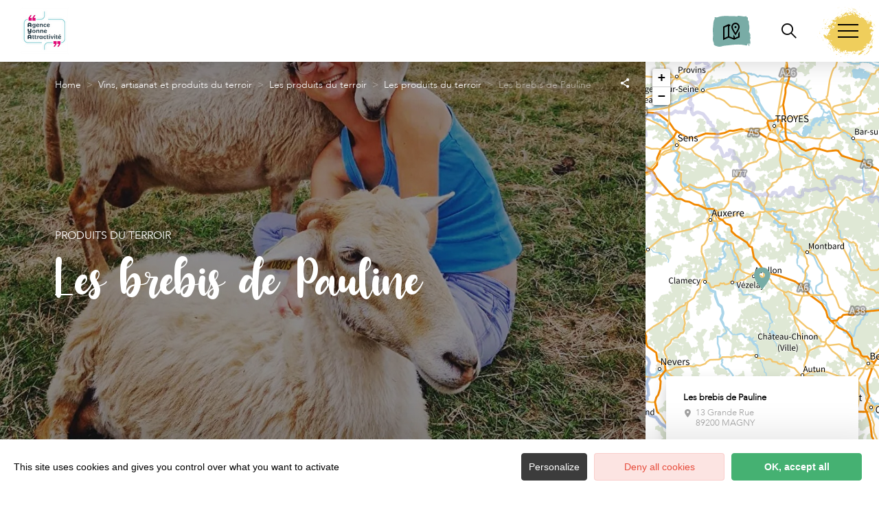

--- FILE ---
content_type: text/html; charset=UTF-8
request_url: https://www.tourisme-yonne.com/sit/les-brebis-de-pauline
body_size: 13528
content:
<!DOCTYPE html>
<html lang="fr-FR"
	prefix="og: https://ogp.me/ns#"  data-lang="fr">
<head>
    <meta charset="UTF-8">
    <title>Les brebis de Pauline | </title>

    <meta http-equiv="X-UA-Compatible" content="IE=edge">
    <meta name="viewport" content="width=device-width,initial-scale=1,maximum-scale=1,user-scalable=no">

    <meta name="theme-color" content="#6ac4ce">
    <meta name="msapplication-navbutton-color" content="#6ac4ce">
    <meta name="apple-mobile-web-app-status-bar-style" content="#6ac4ce">
    <meta name="mobile-web-app-capable" content="yes">
    <meta name="apple-mobile-web-app-capable" content="yes"/>
    <meta name="apple-mobile-web-app-status-bar-style" content="#6ac4ce">

    <meta name='robots' content='max-image-preview:large' />
<style id='classic-theme-styles-inline-css' type='text/css'>
/*! This file is auto-generated */
.wp-block-button__link{color:#fff;background-color:#32373c;border-radius:9999px;box-shadow:none;text-decoration:none;padding:calc(.667em + 2px) calc(1.333em + 2px);font-size:1.125em}.wp-block-file__button{background:#32373c;color:#fff;text-decoration:none}
</style>
<style id='global-styles-inline-css' type='text/css'>
body{--wp--preset--color--black: #000000;--wp--preset--color--cyan-bluish-gray: #abb8c3;--wp--preset--color--white: #ffffff;--wp--preset--color--pale-pink: #f78da7;--wp--preset--color--vivid-red: #cf2e2e;--wp--preset--color--luminous-vivid-orange: #ff6900;--wp--preset--color--luminous-vivid-amber: #fcb900;--wp--preset--color--light-green-cyan: #7bdcb5;--wp--preset--color--vivid-green-cyan: #00d084;--wp--preset--color--pale-cyan-blue: #8ed1fc;--wp--preset--color--vivid-cyan-blue: #0693e3;--wp--preset--color--vivid-purple: #9b51e0;--wp--preset--gradient--vivid-cyan-blue-to-vivid-purple: linear-gradient(135deg,rgba(6,147,227,1) 0%,rgb(155,81,224) 100%);--wp--preset--gradient--light-green-cyan-to-vivid-green-cyan: linear-gradient(135deg,rgb(122,220,180) 0%,rgb(0,208,130) 100%);--wp--preset--gradient--luminous-vivid-amber-to-luminous-vivid-orange: linear-gradient(135deg,rgba(252,185,0,1) 0%,rgba(255,105,0,1) 100%);--wp--preset--gradient--luminous-vivid-orange-to-vivid-red: linear-gradient(135deg,rgba(255,105,0,1) 0%,rgb(207,46,46) 100%);--wp--preset--gradient--very-light-gray-to-cyan-bluish-gray: linear-gradient(135deg,rgb(238,238,238) 0%,rgb(169,184,195) 100%);--wp--preset--gradient--cool-to-warm-spectrum: linear-gradient(135deg,rgb(74,234,220) 0%,rgb(151,120,209) 20%,rgb(207,42,186) 40%,rgb(238,44,130) 60%,rgb(251,105,98) 80%,rgb(254,248,76) 100%);--wp--preset--gradient--blush-light-purple: linear-gradient(135deg,rgb(255,206,236) 0%,rgb(152,150,240) 100%);--wp--preset--gradient--blush-bordeaux: linear-gradient(135deg,rgb(254,205,165) 0%,rgb(254,45,45) 50%,rgb(107,0,62) 100%);--wp--preset--gradient--luminous-dusk: linear-gradient(135deg,rgb(255,203,112) 0%,rgb(199,81,192) 50%,rgb(65,88,208) 100%);--wp--preset--gradient--pale-ocean: linear-gradient(135deg,rgb(255,245,203) 0%,rgb(182,227,212) 50%,rgb(51,167,181) 100%);--wp--preset--gradient--electric-grass: linear-gradient(135deg,rgb(202,248,128) 0%,rgb(113,206,126) 100%);--wp--preset--gradient--midnight: linear-gradient(135deg,rgb(2,3,129) 0%,rgb(40,116,252) 100%);--wp--preset--font-size--small: 13px;--wp--preset--font-size--medium: 20px;--wp--preset--font-size--large: 36px;--wp--preset--font-size--x-large: 42px;--wp--preset--spacing--20: 0.44rem;--wp--preset--spacing--30: 0.67rem;--wp--preset--spacing--40: 1rem;--wp--preset--spacing--50: 1.5rem;--wp--preset--spacing--60: 2.25rem;--wp--preset--spacing--70: 3.38rem;--wp--preset--spacing--80: 5.06rem;--wp--preset--shadow--natural: 6px 6px 9px rgba(0, 0, 0, 0.2);--wp--preset--shadow--deep: 12px 12px 50px rgba(0, 0, 0, 0.4);--wp--preset--shadow--sharp: 6px 6px 0px rgba(0, 0, 0, 0.2);--wp--preset--shadow--outlined: 6px 6px 0px -3px rgba(255, 255, 255, 1), 6px 6px rgba(0, 0, 0, 1);--wp--preset--shadow--crisp: 6px 6px 0px rgba(0, 0, 0, 1);}:where(.is-layout-flex){gap: 0.5em;}:where(.is-layout-grid){gap: 0.5em;}body .is-layout-flow > .alignleft{float: left;margin-inline-start: 0;margin-inline-end: 2em;}body .is-layout-flow > .alignright{float: right;margin-inline-start: 2em;margin-inline-end: 0;}body .is-layout-flow > .aligncenter{margin-left: auto !important;margin-right: auto !important;}body .is-layout-constrained > .alignleft{float: left;margin-inline-start: 0;margin-inline-end: 2em;}body .is-layout-constrained > .alignright{float: right;margin-inline-start: 2em;margin-inline-end: 0;}body .is-layout-constrained > .aligncenter{margin-left: auto !important;margin-right: auto !important;}body .is-layout-constrained > :where(:not(.alignleft):not(.alignright):not(.alignfull)){max-width: var(--wp--style--global--content-size);margin-left: auto !important;margin-right: auto !important;}body .is-layout-constrained > .alignwide{max-width: var(--wp--style--global--wide-size);}body .is-layout-flex{display: flex;}body .is-layout-flex{flex-wrap: wrap;align-items: center;}body .is-layout-flex > *{margin: 0;}body .is-layout-grid{display: grid;}body .is-layout-grid > *{margin: 0;}:where(.wp-block-columns.is-layout-flex){gap: 2em;}:where(.wp-block-columns.is-layout-grid){gap: 2em;}:where(.wp-block-post-template.is-layout-flex){gap: 1.25em;}:where(.wp-block-post-template.is-layout-grid){gap: 1.25em;}.has-black-color{color: var(--wp--preset--color--black) !important;}.has-cyan-bluish-gray-color{color: var(--wp--preset--color--cyan-bluish-gray) !important;}.has-white-color{color: var(--wp--preset--color--white) !important;}.has-pale-pink-color{color: var(--wp--preset--color--pale-pink) !important;}.has-vivid-red-color{color: var(--wp--preset--color--vivid-red) !important;}.has-luminous-vivid-orange-color{color: var(--wp--preset--color--luminous-vivid-orange) !important;}.has-luminous-vivid-amber-color{color: var(--wp--preset--color--luminous-vivid-amber) !important;}.has-light-green-cyan-color{color: var(--wp--preset--color--light-green-cyan) !important;}.has-vivid-green-cyan-color{color: var(--wp--preset--color--vivid-green-cyan) !important;}.has-pale-cyan-blue-color{color: var(--wp--preset--color--pale-cyan-blue) !important;}.has-vivid-cyan-blue-color{color: var(--wp--preset--color--vivid-cyan-blue) !important;}.has-vivid-purple-color{color: var(--wp--preset--color--vivid-purple) !important;}.has-black-background-color{background-color: var(--wp--preset--color--black) !important;}.has-cyan-bluish-gray-background-color{background-color: var(--wp--preset--color--cyan-bluish-gray) !important;}.has-white-background-color{background-color: var(--wp--preset--color--white) !important;}.has-pale-pink-background-color{background-color: var(--wp--preset--color--pale-pink) !important;}.has-vivid-red-background-color{background-color: var(--wp--preset--color--vivid-red) !important;}.has-luminous-vivid-orange-background-color{background-color: var(--wp--preset--color--luminous-vivid-orange) !important;}.has-luminous-vivid-amber-background-color{background-color: var(--wp--preset--color--luminous-vivid-amber) !important;}.has-light-green-cyan-background-color{background-color: var(--wp--preset--color--light-green-cyan) !important;}.has-vivid-green-cyan-background-color{background-color: var(--wp--preset--color--vivid-green-cyan) !important;}.has-pale-cyan-blue-background-color{background-color: var(--wp--preset--color--pale-cyan-blue) !important;}.has-vivid-cyan-blue-background-color{background-color: var(--wp--preset--color--vivid-cyan-blue) !important;}.has-vivid-purple-background-color{background-color: var(--wp--preset--color--vivid-purple) !important;}.has-black-border-color{border-color: var(--wp--preset--color--black) !important;}.has-cyan-bluish-gray-border-color{border-color: var(--wp--preset--color--cyan-bluish-gray) !important;}.has-white-border-color{border-color: var(--wp--preset--color--white) !important;}.has-pale-pink-border-color{border-color: var(--wp--preset--color--pale-pink) !important;}.has-vivid-red-border-color{border-color: var(--wp--preset--color--vivid-red) !important;}.has-luminous-vivid-orange-border-color{border-color: var(--wp--preset--color--luminous-vivid-orange) !important;}.has-luminous-vivid-amber-border-color{border-color: var(--wp--preset--color--luminous-vivid-amber) !important;}.has-light-green-cyan-border-color{border-color: var(--wp--preset--color--light-green-cyan) !important;}.has-vivid-green-cyan-border-color{border-color: var(--wp--preset--color--vivid-green-cyan) !important;}.has-pale-cyan-blue-border-color{border-color: var(--wp--preset--color--pale-cyan-blue) !important;}.has-vivid-cyan-blue-border-color{border-color: var(--wp--preset--color--vivid-cyan-blue) !important;}.has-vivid-purple-border-color{border-color: var(--wp--preset--color--vivid-purple) !important;}.has-vivid-cyan-blue-to-vivid-purple-gradient-background{background: var(--wp--preset--gradient--vivid-cyan-blue-to-vivid-purple) !important;}.has-light-green-cyan-to-vivid-green-cyan-gradient-background{background: var(--wp--preset--gradient--light-green-cyan-to-vivid-green-cyan) !important;}.has-luminous-vivid-amber-to-luminous-vivid-orange-gradient-background{background: var(--wp--preset--gradient--luminous-vivid-amber-to-luminous-vivid-orange) !important;}.has-luminous-vivid-orange-to-vivid-red-gradient-background{background: var(--wp--preset--gradient--luminous-vivid-orange-to-vivid-red) !important;}.has-very-light-gray-to-cyan-bluish-gray-gradient-background{background: var(--wp--preset--gradient--very-light-gray-to-cyan-bluish-gray) !important;}.has-cool-to-warm-spectrum-gradient-background{background: var(--wp--preset--gradient--cool-to-warm-spectrum) !important;}.has-blush-light-purple-gradient-background{background: var(--wp--preset--gradient--blush-light-purple) !important;}.has-blush-bordeaux-gradient-background{background: var(--wp--preset--gradient--blush-bordeaux) !important;}.has-luminous-dusk-gradient-background{background: var(--wp--preset--gradient--luminous-dusk) !important;}.has-pale-ocean-gradient-background{background: var(--wp--preset--gradient--pale-ocean) !important;}.has-electric-grass-gradient-background{background: var(--wp--preset--gradient--electric-grass) !important;}.has-midnight-gradient-background{background: var(--wp--preset--gradient--midnight) !important;}.has-small-font-size{font-size: var(--wp--preset--font-size--small) !important;}.has-medium-font-size{font-size: var(--wp--preset--font-size--medium) !important;}.has-large-font-size{font-size: var(--wp--preset--font-size--large) !important;}.has-x-large-font-size{font-size: var(--wp--preset--font-size--x-large) !important;}
.wp-block-navigation a:where(:not(.wp-element-button)){color: inherit;}
:where(.wp-block-post-template.is-layout-flex){gap: 1.25em;}:where(.wp-block-post-template.is-layout-grid){gap: 1.25em;}
:where(.wp-block-columns.is-layout-flex){gap: 2em;}:where(.wp-block-columns.is-layout-grid){gap: 2em;}
.wp-block-pullquote{font-size: 1.5em;line-height: 1.6;}
</style>
<link rel='stylesheet' id='main-style-css' href='https://www.tourisme-yonne.com/theme/assets/dist/style-1756735848.css' type='text/css' media='all' />
<link rel='stylesheet' id='acf-icon-picker-css' href='https://www.tourisme-yonne.com/theme/assets/fonts/yonne-icomoon/style.css#defer' defer='defer' type='text/css' media='all' />
<link rel='shortlink' href='https://www.tourisme-yonne.com/?p=7570' />
<script>document.documentElement.className += " js";</script>

                <link rel="apple-touch-icon" sizes="180x180" href="https://www.tourisme-yonne.com/uploads/2025/06/logo_512par512-180x180-bbb2311b2c1ce3d664a33376bd4e1fc5.png">
        <link rel="icon" type="image/png" sizes="32x32" href="https://www.tourisme-yonne.com/uploads/2025/06/logo_512par512-32x32-bbb2311b2c1ce3d664a33376bd4e1fc5.png">
        <link rel="icon" type="image/png" sizes="16x16" href="https://www.tourisme-yonne.com/uploads/2025/06/logo_512par512-16x16-bbb2311b2c1ce3d664a33376bd4e1fc5.png">
        
    
    
    <!-- Matomo -->
    <script type="text/javascript">
        var _paq = window._paq || [];


        // Non Propagration des Cookies
        _paq.push([function () {
            var self = this;

            function getOriginalVisitorCookieTimeout() {
                var now = new Date(),
                    nowTs = Math.round(now.getTime() / 1000),
                    visitorInfo = self.getVisitorInfo();
                var createTs = parseInt(visitorInfo[2]);
                var cookieTimeout = 33696000; // 13 mois en secondes
                var originalTimeout = createTs + cookieTimeout - nowTs;
                return originalTimeout;
            }

            this.setVisitorCookieTimeout(getOriginalVisitorCookieTimeout());
        }]);


        /* tracker methods like "setCustomDimension" should be called before "trackPageView" */
        _paq.push(['trackPageView']);
        _paq.push(['enableLinkTracking']);
        (function () {
            var u = "https://matomo.fas-bfct.fr/";
            _paq.push(['addTracker', u + 'matomo.php', 1]);
                        _paq.push(['setSiteId', '20']);
                        _paq.push(['setTrackerUrl', u + 'matomo.php']);
            var d = document, g = d.createElement('script'), s = d.getElementsByTagName('script')[0];
            g.type = 'text/javascript';
            g.async = true;
            g.defer = true;
            g.src = u + 'matomo.js';
            s.parentNode.insertBefore(g, s);
        })();
    </script>
    <!-- End Matomo Code -->
</head>

<body >
<header id="header" class="type-2">

    <!-- Logo du site -->
    <a href="http://www.tourisme-yonne.com/" class="logo">
                <figure><img src="https://www.tourisme-yonne.com/uploads/2025/06/logo_180par180-1-90x90.png" alt="" width="90" height="90" srcset="https://www.tourisme-yonne.com/uploads/2025/06/logo_180par180-1-90x90.png 1x, https://www.tourisme-yonne.com/uploads/2025/06/logo_180par180-1-180x180.png 2x" /></figure>    </a>

    <!-- Navigation centrale -->
    <div class="wrapper-nav">
        <!-- Title Menu - Mobile -->
        <span class="title-menu">Menu <span class="fas-ico-cross close-menu"></span></span>


                    <form method="get" class="form-search" action="/">
                <label for="search" class="hide">Rechercher</label>
                <input type="text" name="search" id="search" placeholder="Rechercher...">
                <button id="search-fake-btn" type="submit" class="gtm-full-text"><span class="fas-ico-search"></span>
                </button>
            </form>
        
        <nav>
            <ul>
                                    <li class="has-sub-menu">
                        <a data-menu-hl="menu_highlight_18131"                            href="https://www.tourisme-yonne.com/lyonne-en-bourgogne/" data-gtm="menu-niveau1">Préparez votre séjour</a>
                                                    <div class="sub-menu">
                                <div class="meta-header">
                                    <span class="back"><span class="fas-ico-arrow-left"></span>Retour</span>
                                    <span class="title-niveau-1">Préparez votre séjour</span>
                                </div>
                                <div class="wrapper-menu-niveau-2">
                                    <ul class="menu-niveau-2">
                                                                                    <li><a                                                         href="https://www.tourisme-yonne.com/patrimoine-et-culture/a-la-decouverte-du-patrimoine/">Les sites à visiter</a>
                                            </li>
                                                                                        <li><a                                                         href="https://www.tourisme-yonne.com/en-famille/familyonne/">Activités et sorties en famille</a>
                                            </li>
                                                                                        <li><a                                                         href="https://www.tourisme-yonne.com/les-fetes-et-manifestations/lagenda-des-fetes-et-manifestations/">Agenda des sorties</a>
                                            </li>
                                                                                        <li><a                                                         href="https://www.tourisme-yonne.com/lyonne-en-bourgogne/les-restaurants/">Où manger dans l'Yonne</a>
                                            </li>
                                                                                        <li><a                                                         href="https://www.tourisme-yonne.com/lyonne-en-bourgogne/les-hebergements/">Où dormir dans l'Yonne</a>
                                            </li>
                                                                                </ul>
                                </div>

                                <div class="sub-images v-tablet-p">
                                        <a  href="https://www.tourisme-yonne.com/les-fetes-et-manifestations/lagenda-des-fetes-et-manifestations/" class="item">    <div>
        <figure class="fit-cover"><img src="[data-uri]"  data-src="https://www.tourisme-yonne.com/uploads/2022/12/agenda_fetes-245x320.png" alt="" width="245" height="320" class="lazy"/></figure>        <span class="title">Agenda des sorties</span>    </div>
    </a>        <a  href="https://www.tourisme-yonne.com/weekend-yonne/" class="item">    <div>
        <figure class="fit-cover"><img src="[data-uri]"  data-src="https://www.tourisme-yonne.com/uploads/2024/05/dans-lyonne-offrez-vous-1-245x320.png" alt="" width="245" height="320" class="lazy"/></figure>        <span class="title">Nos idées de week-end</span>    </div>
    </a>        <a  href="https://www.tourisme-yonne.com/en-groupes/" class="item">    <div>
        <figure class="fit-cover"><img src="[data-uri]"  data-src="https://www.tourisme-yonne.com/uploads/2023/11/circuits-et-sejours-pour-groupes-245x320.png" alt="" width="245" height="320" class="lazy"/><figcaption tabindex="143">Yonne Tourisme - Studio Morize</figcaption></figure>        <span class="title">Venir en groupes</span>    </div>
    </a>                                    </div>
                            </div>
                                                </li>
                                        <li class="has-sub-menu">
                        <a data-menu-hl="menu_highlight_18132"                            href="https://www.tourisme-yonne.com/patrimoine-et-culture/" data-gtm="menu-niveau1">Patrimoine et culture</a>
                                                    <div class="sub-menu">
                                <div class="meta-header">
                                    <span class="back"><span class="fas-ico-arrow-left"></span>Retour</span>
                                    <span class="title-niveau-1">Patrimoine et culture</span>
                                </div>
                                <div class="wrapper-menu-niveau-2">
                                    <ul class="menu-niveau-2">
                                                                                    <li><a                                                         href="https://www.tourisme-yonne.com/patrimoine-et-culture/les-sites-incontournables/">Le TOP 5 des sites incontournables</a>
                                            </li>
                                                                                        <li><a                                                         href="https://www.tourisme-yonne.com/patrimoine-et-culture/les-chateaux-et-hauts-lieux/">Les châteaux et hauts lieux</a>
                                            </li>
                                                                                        <li><a                                                         href="https://www.tourisme-yonne.com/patrimoine-et-culture/les-musees-incontournables/">Les musées</a>
                                            </li>
                                                                                        <li><a                                                         href="https://www.tourisme-yonne.com/patrimoine-et-culture/les-villes-et-villages-de-charme/">Les villes et villages de charme</a>
                                            </li>
                                                                                        <li><a                                                         href="https://www.tourisme-yonne.com/patrimoine-et-culture/les-curiosites/">Les curiosités</a>
                                            </li>
                                                                                </ul>
                                </div>

                                <div class="sub-images v-tablet-p">
                                                                    </div>
                            </div>
                                                </li>
                                        <li class="has-sub-menu">
                        <a data-menu-hl="menu_highlight_18174"                            href="https://www.tourisme-yonne.com/en-famille/" data-gtm="menu-niveau1">En famille</a>
                                                    <div class="sub-menu">
                                <div class="meta-header">
                                    <span class="back"><span class="fas-ico-arrow-left"></span>Retour</span>
                                    <span class="title-niveau-1">En famille</span>
                                </div>
                                <div class="wrapper-menu-niveau-2">
                                    <ul class="menu-niveau-2">
                                                                                    <li><a                                                         href="https://www.tourisme-yonne.com/en-famille/lieux-incontournables-en-famille/">Le TOP 5 des sites à visiter en famille</a>
                                            </li>
                                                                                        <li><a                                                         href="https://www.tourisme-yonne.com/en-famille/familyonne/">Toutes les activités et sorties en famille</a>
                                            </li>
                                                                                        <li><a                                                         href="https://www.tourisme-yonne.com/en-famille/">Nos idées selon vos envies</a>
                                            </li>
                                                                                        <li><a                                                         href="https://www.tourisme-yonne.com/en-famille/evenements-pour-les-enfants/">Les événements pour les enfants</a>
                                            </li>
                                                                                </ul>
                                </div>

                                <div class="sub-images v-tablet-p">
                                                                    </div>
                            </div>
                                                </li>
                                        <li class="has-sub-menu">
                        <a data-menu-hl="menu_highlight_16601"                            href="https://www.tourisme-yonne.com/balade-et-randonnees/" data-gtm="menu-niveau1">Balades et randonnées</a>
                                                    <div class="sub-menu">
                                <div class="meta-header">
                                    <span class="back"><span class="fas-ico-arrow-left"></span>Retour</span>
                                    <span class="title-niveau-1">Balades et randonnées</span>
                                </div>
                                <div class="wrapper-menu-niveau-2">
                                    <ul class="menu-niveau-2">
                                                                                    <li><a                                                         href="https://www.tourisme-yonne.com/en-famille/top-5-de-rando-en-famille/">Le TOP 5 des balades en famille</a>
                                            </li>
                                                                                        <li><a                                                         href="https://www.tourisme-yonne.com/balade-et-randonnees/apied/">À pied</a>
                                            </li>
                                                                                        <li><a                                                         href="https://www.tourisme-yonne.com/balade-et-randonnees/petits-et-grands-itineraires-a-velo/">À vélo</a>
                                            </li>
                                                                                        <li><a                                                         href="https://www.tourisme-yonne.com/balade-et-randonnees/lacs-rivieres-et-canaux/">En bateau</a>
                                            </li>
                                                                                        <li><a                                                         href="https://www.tourisme-yonne.com/balade-et-randonnees/a-cheval/">À cheval</a>
                                            </li>
                                                                                </ul>
                                </div>

                                <div class="sub-images v-tablet-p">
                                        <a  href="https://www.tourisme-yonne.com/chemin-de-saint-jacques-de-compostelle/" class="item">    <div>
        <figure class="fit-cover"><img src="[data-uri]"  data-src="https://www.tourisme-yonne.com/uploads/2022/12/balade-sur-le-canal-de-bourgogne_france-a-velo-245x320-1679474375.png" alt="" width="245" height="320" class="lazy"/><figcaption tabindex="110">France à Vélo</figcaption></figure>        <span class="title">Chemin de Saint-Jacques-de-Compostelle</span>    </div>
    </a>        <a  href="https://www.tourisme-yonne.com/restif-de-la-bretonne/" class="item">    <div>
        <figure class="fit-cover"><img src="[data-uri]"  data-src="https://www.tourisme-yonne.com/uploads/2023/02/saint-jacques-de-compostelle-a-velo_canva-245x320.png" alt="" width="245" height="319" class="lazy"/><figcaption tabindex="36">Canva</figcaption></figure>        <span class="title">GRP Restif de la Bretonne</span>    </div>
    </a>        <a  href="https://www.tourisme-yonne.com/tour-de-bourgogne-a-velo/" class="item">    <div>
        <figure class="fit-cover"><img src="[data-uri]"  data-src="https://www.tourisme-yonne.com/uploads/2023/02/nos-chemins-de-grande-randonnee-gr-_jonas-jacquel-245x320.png" alt="" width="245" height="319" class="lazy"/><figcaption tabindex="79"> Jonas Jacquel</figcaption></figure>        <span class="title">Le Tour de Bourgogne à vélo®</span>    </div>
    </a>                                    </div>
                            </div>
                                                </li>
                                        <li class="has-sub-menu">
                        <a data-menu-hl="menu_highlight_39487"                            href="https://www.tourisme-yonne.com/lyonne-en-bourgogne/destination-nature/" data-gtm="menu-niveau1">Destination nature</a>
                                                    <div class="sub-menu">
                                <div class="meta-header">
                                    <span class="back"><span class="fas-ico-arrow-left"></span>Retour</span>
                                    <span class="title-niveau-1">Destination nature</span>
                                </div>
                                <div class="wrapper-menu-niveau-2">
                                    <ul class="menu-niveau-2">
                                                                                    <li><a                                                         href="https://www.tourisme-yonne.com/en-famille/balade-nature-en-famille/">Balades nature en famille</a>
                                            </li>
                                                                                        <li><a                                                         href="https://www.tourisme-yonne.com/lyonne-en-bourgogne/destination-nature/les-parcs-et-jardins/">Les parcs et jardins</a>
                                            </li>
                                                                                        <li><a                                                         href="https://www.tourisme-yonne.com/lyonne-en-bourgogne/destination-nature/le-parc-naturel-regional-du-morvan/">Le Parc Naturel Régional du Morvan</a>
                                            </li>
                                                                                </ul>
                                </div>

                                <div class="sub-images v-tablet-p">
                                                                    </div>
                            </div>
                                                </li>
                                        <li class="has-sub-menu">
                        <a data-menu-hl="menu_highlight_17902"                            href="https://www.tourisme-yonne.com/loisirs-et-sports-de-nature/" data-gtm="menu-niveau1">Loisirs et sports de nature</a>
                                                    <div class="sub-menu">
                                <div class="meta-header">
                                    <span class="back"><span class="fas-ico-arrow-left"></span>Retour</span>
                                    <span class="title-niveau-1">Loisirs et sports de nature</span>
                                </div>
                                <div class="wrapper-menu-niveau-2">
                                    <ul class="menu-niveau-2">
                                                                                    <li><a                                                         href="https://www.tourisme-yonne.com/loisirs-et-sports-de-nature/les-loisirs/">Les activités et loisirs nature</a>
                                            </li>
                                                                                        <li><a                                                         href="https://www.tourisme-yonne.com/loisirs-et-sports-de-nature/accrobranche-et-parc-daventures-en-bourgogne/">Accrobranche et parc d’aventures</a>
                                            </li>
                                                                                        <li><a                                                         href="https://www.tourisme-yonne.com/en-famille/les-activites-pour-les-ados/">Les activités pour les ados</a>
                                            </li>
                                                                                        <li><a                                                         href="https://www.tourisme-yonne.com/loisirs-et-sports-de-nature/lieux-pour-pecher/">Les lieux pour pêcher</a>
                                            </li>
                                                                                </ul>
                                </div>

                                <div class="sub-images v-tablet-p">
                                                                    </div>
                            </div>
                                                </li>
                                        <li class="has-sub-menu">
                        <a data-menu-hl="menu_highlight_18134"                            href="https://www.tourisme-yonne.com/vins-artisanat-produits-du-terroir/" data-gtm="menu-niveau1">Vins, artisanat et produits du terroir</a>
                                                    <div class="sub-menu">
                                <div class="meta-header">
                                    <span class="back"><span class="fas-ico-arrow-left"></span>Retour</span>
                                    <span class="title-niveau-1">Vins, artisanat et produits du terroir</span>
                                </div>
                                <div class="wrapper-menu-niveau-2">
                                    <ul class="menu-niveau-2">
                                                                                    <li><a                                                         href="https://www.tourisme-yonne.com/vins-artisanat-produits-du-terroir/les-vignobles-de-lyonne/">Les vignobles de l'Yonne</a>
                                            </li>
                                                                                        <li><a                                                         href="https://www.tourisme-yonne.com/vins-artisanat-produits-du-terroir/la-route-touristique-des-vignobles-de-lyonne/">La Route touristique des vignobles</a>
                                            </li>
                                                                                        <li><a                                                         href="https://www.tourisme-yonne.com/vins-artisanat-produits-du-terroir/les-artisans/">Nos artisans, leurs savoir-faire</a>
                                            </li>
                                                                                        <li><a                                                         href="https://www.tourisme-yonne.com/vins-artisanat-produits-du-terroir/produits-du-terroir/">Les produits du terroir</a>
                                            </li>
                                                                                </ul>
                                </div>

                                <div class="sub-images v-tablet-p">
                                                                    </div>
                            </div>
                                                </li>
                                        <li >
                        <a data-menu-hl="menu_highlight_38438"                            href="https://www.tourisme-yonne.com/vivredanslyonne/" data-gtm="menu-niveau1">Vivre dans l’Yonne</a>
                                            </li>
                                </ul>
        </nav>


        <!-- IMAGES -->
        <div class="wrapper-sub-images">
            <!-- Menu Secondaire -->
                <div class="menu-secondaire">

        <ul class="menu-pro"><li><a href="https://www.tourisme-yonne.com/nos-brochures/" target="">Nos brochures</a></li><li><a href="https://www.tourisme-yonne.com/carte-interactive/" target="">Carte interactive</a></li></ul>

                    <!-- Social Networks -->
            <ul class="social-networks">
                                    <li><a href="https://www.facebook.com/YonneTourisme" target="_blank" data-gtm="reseaux sociaux"><span class="fas-ico-facebook-square"></span></a></li>
                                        <li><a href="https://www.instagram.com/yonnetourisme/?hl=fr" target="_blank" data-gtm="reseaux sociaux"><span class="fas-ico-instagram"></span></a></li>
                                        <li><a href="https://twitter.com/YonneTourisme" target="_blank" data-gtm="reseaux sociaux"><span class="fas-ico-twitter"></span></a></li>
                                        <li><a href="https://www.youtube.com/@yonnetourisme3020" target="_blank" data-gtm="reseaux sociaux"><span class="fas-ico-youtube-square"></span></a></li>
                                        <li><a href="https://www.linkedin.com/company/yonnetourisme" target="_blank" data-gtm="reseaux sociaux"><span class="fas-ico-linkedin"></span></a></li>
                                </ul>
        
    </div>
    




            <div class="sub-images">
                                        <div id="menu_highlight_18131">
                                <a  href="https://www.tourisme-yonne.com/les-fetes-et-manifestations/lagenda-des-fetes-et-manifestations/" class="item">    <div>
        <figure class="fit-cover"><img src="[data-uri]"  data-src="https://www.tourisme-yonne.com/uploads/2022/12/agenda_fetes-245x320.png" alt="" width="245" height="320" class="lazy"/></figure>        <span class="title">Agenda des sorties</span>    </div>
    </a>        <a  href="https://www.tourisme-yonne.com/weekend-yonne/" class="item">    <div>
        <figure class="fit-cover"><img src="[data-uri]"  data-src="https://www.tourisme-yonne.com/uploads/2024/05/dans-lyonne-offrez-vous-1-245x320.png" alt="" width="245" height="320" class="lazy"/></figure>        <span class="title">Nos idées de week-end</span>    </div>
    </a>        <a  href="https://www.tourisme-yonne.com/en-groupes/" class="item">    <div>
        <figure class="fit-cover"><img src="[data-uri]"  data-src="https://www.tourisme-yonne.com/uploads/2023/11/circuits-et-sejours-pour-groupes-245x320.png" alt="" width="245" height="320" class="lazy"/><figcaption tabindex="115">Yonne Tourisme - Studio Morize</figcaption></figure>        <span class="title">Venir en groupes</span>    </div>
    </a>                            </div>
                                                <div id="menu_highlight_18132">
                                                    </div>
                                                <div id="menu_highlight_18174">
                                                    </div>
                                                <div id="menu_highlight_16601">
                                <a  href="https://www.tourisme-yonne.com/chemin-de-saint-jacques-de-compostelle/" class="item">    <div>
        <figure class="fit-cover"><img src="[data-uri]"  data-src="https://www.tourisme-yonne.com/uploads/2022/12/balade-sur-le-canal-de-bourgogne_france-a-velo-245x320-1679474375.png" alt="" width="245" height="320" class="lazy"/><figcaption tabindex="127">France à Vélo</figcaption></figure>        <span class="title">Chemin de Saint-Jacques-de-Compostelle</span>    </div>
    </a>        <a  href="https://www.tourisme-yonne.com/restif-de-la-bretonne/" class="item">    <div>
        <figure class="fit-cover"><img src="[data-uri]"  data-src="https://www.tourisme-yonne.com/uploads/2023/02/saint-jacques-de-compostelle-a-velo_canva-245x320.png" alt="" width="245" height="319" class="lazy"/><figcaption tabindex="66">Canva</figcaption></figure>        <span class="title">GRP Restif de la Bretonne</span>    </div>
    </a>        <a  href="https://www.tourisme-yonne.com/tour-de-bourgogne-a-velo/" class="item">    <div>
        <figure class="fit-cover"><img src="[data-uri]"  data-src="https://www.tourisme-yonne.com/uploads/2023/02/nos-chemins-de-grande-randonnee-gr-_jonas-jacquel-245x320.png" alt="" width="245" height="319" class="lazy"/><figcaption tabindex="126"> Jonas Jacquel</figcaption></figure>        <span class="title">Le Tour de Bourgogne à vélo®</span>    </div>
    </a>                            </div>
                                                <div id="menu_highlight_39487">
                                                    </div>
                                                <div id="menu_highlight_17902">
                                                    </div>
                                                <div id="menu_highlight_18134">
                                                    </div>
                                    </div>
        </div>

    </div>


    <!-- Navigation secondaire -->
    <div class="nav-right">
                    <a href="https://www.tourisme-yonne.com/carte-interactive/" class="icon"><span class="fas-ico-carte-interactive"></span></a>
            
        <div class="data-weather" data-weather-city="Auxerre, FR">
            <!--
            <span class="data-topweather-weather">
                <span class="meteo-basecloud"></span>
                <span class="meteo-drizzle"></span>
                <span class="meteo-sunny"></span></span>
            <span class="temp">12°C</span>
            -->
        </div>
        
                    <a href="#overlay-search" class="icon-search" data-gtm="rechercher"><span class="fas-ico-search"></span></a>
        
        <!-- BURGER MENU -->
        <div class="wrapper-menu-burger" data-gtm="menu">
            <div class="th-menu">
                <span></span>
                <span></span>
                <span></span>
                <span></span>
            </div>
        </div>
    </div>


</header>    <main class="gabarit-sit " data-fiche_id="DEGBFC000V50GBHY" data-fiche_name="Les brebis de Pauline"
          data-post_id="7570">
        <div class="wrapper-content">

            <!-- HEADER -->
            <header class="breadcrumb-white">

                <div class="wrapper-header" data-vheight="100 - 90">

                    <figure class="fit-cover o60"><picture><source srcset="https://www.tourisme-yonne.com/uploads/external/759d59cd18e4b3643f311ffec5b26576-482238265-1051891763646236-4386204933556126532-n-420x420.jpg"  media="(max-width: 420px)" /><source srcset="https://www.tourisme-yonne.com/uploads/external/759d59cd18e4b3643f311ffec5b26576-482238265-1051891763646236-4386204933556126532-n-800x570.jpg"  media="(max-width: 800px) and (min-width: 421px)" /><source srcset="https://www.tourisme-yonne.com/uploads/external/759d59cd18e4b3643f311ffec5b26576-482238265-1051891763646236-4386204933556126532-n-1024x570.jpg" media="(max-width: 1024px) and (min-width: 801px)" /><img src="https://www.tourisme-yonne.com/uploads/external/759d59cd18e4b3643f311ffec5b26576-482238265-1051891763646236-4386204933556126532-n-1600x900.jpg" alt="Les brebis de Pauline" width="1600" height="900"/></picture><figcaption tabindex="64">Pauline Trimoulinard</figcaption></figure>
                                <script type="application/ld+json">{"@context":"https:\/\/schema.org","@type":"BreadcrumbList","itemListElement":[{"@type":"ListItem","position":1,"name":"Home","item":"http:\/\/www.tourisme-yonne.com\/"},{"@type":"ListItem","position":2,"name":"Vins, artisanat et produits du terroir","item":"https:\/\/www.tourisme-yonne.com\/vins-artisanat-produits-du-terroir\/"},{"@type":"ListItem","position":3,"name":"Les produits du terroir","item":"https:\/\/www.tourisme-yonne.com\/vins-artisanat-produits-du-terroir\/produits-du-terroir\/"},{"@type":"ListItem","position":4,"name":"Les produits du terroir","item":"https:\/\/www.tourisme-yonne.com\/vins-artisanat-produits-du-terroir\/produits-du-terroir\/les-produits-du-terroir-listing\/"},{"@type":"ListItem","position":5,"name":"Les brebis de Pauline"}]}</script>
            <div id="breadcrumb">
        <span>
                       <a href="http://www.tourisme-yonne.com/">Home</a>
                        <span>
                                            <a href="https://www.tourisme-yonne.com/vins-artisanat-produits-du-terroir/">Vins, artisanat et produits du terroir</a>
                        <span>
                                            <a href="https://www.tourisme-yonne.com/vins-artisanat-produits-du-terroir/produits-du-terroir/">Les produits du terroir</a>
                        <span>
                                            <a href="https://www.tourisme-yonne.com/vins-artisanat-produits-du-terroir/produits-du-terroir/les-produits-du-terroir-listing/">Les produits du terroir</a>
                                <span class="breadcrumb_last">Les brebis de Pauline</span>
                                                            </span>
    </div>
    


                        <div class="social-share">
        <input class="toggle-input" id="toggle-input" type="checkbox">
        <label aria-hidden="true" aria-label="Partagez sur les réseaux sociaux" class="toggle" for="toggle-input"><span>Réseaux sociaux</span></label>

        <ul class="network-list">
            <li class="facebook"><a aria-label="Partagez sur Facebook" data-href="#" id="sharefacebook" target="_blank" title="Lien de partage sur Facebook"
                                    href="https://www.facebook.com/sharer/sharer.php?u=https://www.tourisme-yonne.com/sit/les-brebis-de-pauline"></a></li>
            <li class="twitter"><a aria-label="Partagez sur Twitter" id="sharetwitter" target="_blank" title="Lien de partage sur Twitter"
                                   href="https://twitter.com/intent/tweet?text=https://www.tourisme-yonne.com/sit/les-brebis-de-pauline"></a></li>
            <li class="linkedin"><a aria-label="Partagez sur LinkedIn" id="ShareLinkedIn" target="_blank" title="Lien de partage sur LinkedIn"
                                    href="https://www.linkedin.com/shareArticle?mini=true&amp;url=https://www.tourisme-yonne.com/sit/les-brebis-de-pauline"></a></li>
            <li class="mail"><a aria-label="Partagez par Email" id="ShareMail" title="Lien de partage par Email" href="mailto:&amp;body=https://www.tourisme-yonne.com/sit/les-brebis-de-pauline"></a></li>
        </ul>
    </div>
    
                    <div class="caption">

                        
                                                                            <div class="wrapper-cat">
                                <span class="category">Produits du terroir</span>                                                            </div>
                                                <h1>Les brebis de Pauline</h1>
                                            </div>
                </div>

                

                
                                    <div id="description" class="description description-sejour">
                        <div class="bloc-texte" data-expand="380">
                            <p>Les brebis de Pauline, c'est une petite ferme paysanne où le bien être animal est une priorité. Des brebis en bonne santé et heureuses ne peuvent que donner du bon lait, afin d'en faire des fromages et des yaourts fermiers, sur fond de terroir et de savoir faire artisanal. Nous avons fait le choix de travailler "avec" les animaux et la terre, et non pas de les "exploiter".  La ferme est ouverte aux visites, où l'on peut aisément aller caresser le troupeau et échanger sur nos pratiques d'élevage.</p>                        </div>
                                                    <a href="#expand" class="link">Lire la suite</a>
                                            </div>
                
            </header>

            <!-- BARRE LATERALE -->
            <div class="aside-bar">
                <div class="map">
                    <div class="maps" data-lat="47.4825210" data-lng="3.9775610"  data-marker="default" data-markericon="default"></div>    <div class="contact">
        <div>
            <span class="title"><strong>Les brebis de Pauline</strong></span>
            <address class="location">13 Grande Rue</br>89200&nbsp;MAGNY</address>            <ul class="datas-link">
                <li class="tooltip"><a href="tel:0631221127" data-gtm="contact-2" data-fs-tracking="TEL"><span class="fas-ico-phone"></span></a><span class="tooltip-text">06 31 22 11 27</span></li><li class="tooltip"><a href="http://facebook.com/lesbrebisdepauline" target="_blank" rel="noopener" data-gtm="contact-3" data-fs-tracking="URL"><span class="fas-ico-web"></span><span class="tooltip-text">http://facebook.com/lesbrebisdepauline</span></a></li><li class="tooltip"><a href="#overlay-contact" data-gtm="contact-4" data-fs-tracking="MAILTO"><span class="fas-ico-mail"></span></a></li><li><a href="https://www.google.com/maps?saddr&daddr=47.4825210,3.9775610" target="_blank" rel="noopener"><span class="fas-ico-position-geo"></span></a></li>            </ul>
        </div>
        
    </div>
    
                </div>
            </div>

            <!-- CONTENU SIT -->
            <div class="wrapper-content-sit">

                        <div id="infos" class="bloc-sit info-compt">
            <ul>
                <li><span class="fas-ico-langues"></span>Français, Anglais</li><li><span class="fas-ico-cards"></span>Chèques bancaires et postaux, Espèces</li>            </ul>
        </div>
                <div class="bloc-sit services">
            <span class="title-sit">Activités</span><ul><li>Boutique</li><li>Dégustation</li></ul><span class="title-sit">Type de produits</span><ul><li>Produits laitiers</li></ul>        </div>
        
<!-- Tarifs & Horaires -->
<div id="tarifs_horaires" class="bloc-sit tarifs-horaires">

    <span class="title-sit-big">Tarifs & Horaires</span>
    <span class="title-medium">Ouverture&nbsp;:</span><p>Vente à la ferme d'avril à octobre, mardi et vendredi de 16 h 45 à 18 h 45. Possibilité de visites avec dégustation sur réservation en dehors de ces horaires.</p><p>Vente à la ferme d'avril à octobre, les mardis et vendredis de 16 h 45 à 18 h 45. Possibilité de visites avec dégustation sur réservation en dehors de ces horaires.</p></div>

    <!-- Galerie d'images -->
    <div id="photos" class="bloc-sit bloc-galerie">

        <a href="https://www.tourisme-yonne.com/uploads/external/759d59cd18e4b3643f311ffec5b26576-482238265-1051891763646236-4386204933556126532-n-800x800.jpg" class="zoombox zgallery1 hide" title="Pauline Trimoulinard"></a><a href="https://www.tourisme-yonne.com/uploads/external/e284ea737e8f10d7b2bee9a636c5f2ce-484181797-1057377453097667-1208650572781846264-n-800x800.jpg" class="zoombox zgallery1 item" title="Pauline Trimoulinard"> <figure class="fit-cover"><img src="https://www.tourisme-yonne.com/uploads/external/e284ea737e8f10d7b2bee9a636c5f2ce-484181797-1057377453097667-1208650572781846264-n-392x392.jpg" alt="Les brebis de Pauline" width="391" height="391"/><figcaption tabindex="22">Pauline Trimoulinard</figcaption></figure></a><a href="https://www.tourisme-yonne.com/uploads/external/ef076c3e49e401f49ab6e6ecd8f9a15a-482343634-1051884566980289-3806013501774988059-n-800x800.jpg" class="zoombox zgallery1 item" title="Pauline Trimoulinard"> <figure class="fit-cover"><img src="https://www.tourisme-yonne.com/uploads/external/ef076c3e49e401f49ab6e6ecd8f9a15a-482343634-1051884566980289-3806013501774988059-n-392x392.jpg" alt="Les brebis de Pauline" width="391" height="391"/><figcaption tabindex="38">Pauline Trimoulinard</figcaption></figure></a><a href="https://www.tourisme-yonne.com/uploads/external/493885a70ee388a04f170106494fa1d3-20200425-110054-1600x0.jpg" class="zoombox zgallery1 item" title="Pauline Trimoulinard"> <figure class="fit-cover"><img src="https://www.tourisme-yonne.com/uploads/external/493885a70ee388a04f170106494fa1d3-20200425-110054-392x392.jpg" alt="Les brebis de Pauline" width="392" height="392"/><figcaption tabindex="144">Pauline Trimoulinard</figcaption></figure><span class="nb-photos"><span class="fas-ico-photo"></span>+7</span></a><a href="https://www.tourisme-yonne.com/uploads/external/0698e0427aaadb16ea3be2a3b1cbadac-500447118-18050285603603434-2266956709976450397-n-800x800.jpg" class="zoombox zgallery1 hide" title="Pauline Trimoulinard"></a><a href="https://www.tourisme-yonne.com/uploads/external/4331884d22654ce4f7fbfdc18f6f9e09-475322395-18037276925603434-8174946356915729550-n-800x800.jpg" class="zoombox zgallery1 hide" title="Pauline Trimoulinard"></a><a href="https://www.tourisme-yonne.com/uploads/external/e43a6f1a4a9ba9abe00eb7778b2e0e97-486641854-1066381618863917-1037313568415914297-n-0x800.jpg" class="zoombox zgallery1 hide" title="Pauline Trimoulinard"></a><a href="https://www.tourisme-yonne.com/uploads/external/5123628ac5ca6e93026422273c85465f-486717291-1065022192333193-1445070648342909406-n-800x800.jpg" class="zoombox zgallery1 hide" title="Pauline Trimoulinard"></a><a href="https://www.tourisme-yonne.com/uploads/external/4abb8cf8f502a848fa31e2a2f9f8f633-491502650-18046429793603434-1283733474513235349-n-800x800.jpg" class="zoombox zgallery1 hide" title="Pauline Trimoulinard"></a><a href="https://www.tourisme-yonne.com/uploads/external/a8a1a25da27e19bb9a70afc6dcbe0625-486639363-1066324558869623-3345427826393220616-n-800x800.jpg" class="zoombox zgallery1 hide" title="Pauline Trimoulinard"></a>    </div>
    
            </div>

            <div class="wrapper-ancres">
                <nav class="ancre-v2 var-3">
                    <ul>
                        <li><a href="#description" class="" data-gtm="navigation-2">Présentation</a></li><li><a href="#infos" class="" data-gtm="navigation-2">Infos complémentaires</a></li><li><a href="#tarifs_horaires" class="" data-gtm="navigation-2">Tarifs & horaires</a></li><li><a href="#photos" class="" data-gtm="navigation-2"><span class="fas-ico-photo"></span> +9</a></a></li>                    </ul>
                    <button class="move-ancre"><span class="icon-ico-arrow-right"></span></button>
                </nav>
            </div>
        </div>

        
    </main>

<script type="application/ld+json">{"@context":"http:\/\/schema.org","@type":"Product","name":"Les brebis de Pauline","description":"Les brebis de Pauline, c'est une petite ferme paysanne o\u00f9 le bien \u00eatre animal est une priorit\u00e9. Des brebis en bonne sant\u00e9 et heureuses ne peuvent que donner du bon lait, afin d'en faire des fromages et des yaourts fermiers, sur fond de terroir et de savoir faire artisanal. Nous avons fait le choix de travailler \"avec\" les animaux et la terre, et non pas de les \"exploiter\".  La ferme est ouverte aux visites, o\u00f9 l'on peut ais\u00e9ment aller caresser le troupeau et \u00e9changer sur nos pratiques d'\u00e9levage.","offers":[]} </script><footer id="footer">

    <div class="col-wrapper col-wrapper-large comment-venir type-1">

    

    <div class="col-50 texte">
        <div class="bloc-texte">
            <span class="title">Comment venir dans l'Yonne</span>                        <p>Nichée entre <strong>Paris et Dijon</strong>, <strong>l’Yonne</strong> est votre prochaine destination pour les<strong> week-ends ou les vacances à la campagne en Bourgogne</strong>. Lieu privilégié pour se ressourcer, profiter d’un art de vivre très bourguignon et passer des moments inoubliables en famille.&nbsp;</p>
        </div>

        <form action="https://maps.google.com/" target="_blank" method="GET" class="wrapper-itineraire">
            <div class="group">
                <label for="start-itineraire-2">Depuis</label>
                <input type="text" id="start-itineraire-2" name="saddr" placeholder="Votre ville ou code postal">
            </div>

            <div class="group">
                <label for="end-itineraire-2">Vers</label>

                                    <input type="text"  name="daddr" id="end-itineraire-2" value="" placeholder="Votre destination">
                                                    </div>

            <button type="submit" data-gtm="venir">Chercher un itinéraire<span class="fas-ico-itineraire"></span></button>
        </form>
    </div>

            <div class="col-50 image image-jpg">
            <figure><img src="[data-uri]"  data-src="https://www.tourisme-yonne.com/uploads/2022/10/fond-stand-carte-yonne-740x0.png" alt="" width="739" height="386" class="lazy"/></figure>        </div>
        
</div>
    <div class="footer-copyright content-wrapper content-wrapper-large">
        <span class="copy">© 2023 Tous droits réservés</span>
        <nav>
            <ul><li id="menu-item-12" class="menu-item menu-item-type-post_type menu-item-object-page menu-item-home menu-item-12"><a href="http://www.tourisme-yonne.com/">Accueil</a></li>
<li id="menu-item-18699" class="menu-item menu-item-type-post_type menu-item-object-page menu-item-18699"><a href="https://www.tourisme-yonne.com/nos-brochures/">Nos brochures</a></li>
<li id="menu-item-173" class="menu-item menu-item-type-post_type menu-item-object-page menu-item-173"><a href="https://www.tourisme-yonne.com/politique-de-confidentialite/">Politique de confidentialité</a></li>
<li id="menu-item-174" class="menu-item menu-item-type-post_type menu-item-object-page menu-item-174"><a href="https://www.tourisme-yonne.com/mentions-legales/">Mentions légales</a></li>
<li id="menu-item-18886" class="menu-item menu-item-type-post_type menu-item-object-page menu-item-18886"><a href="https://www.tourisme-yonne.com/nous-contacter/">Nous contacter</a></li>
<li id="menu-item-31915" class="menu-item menu-item-type-custom menu-item-object-custom menu-item-31915"><a href="https://pro.tourisme-yonne.com/">Site professionnel</a></li>
<li id="menu-item-18884" class="menu-item menu-item-type-custom menu-item-object-custom menu-item-18884"><a href="https://www.yonne.fr/">Portail Internet du Département de l&rsquo;Yonne</a></li>
</ul>
        </nav>
    </div>
</footer>    <div id="overlay-search" class="overlay overlay-search">
        <div class="content-wrapper content-wrapper-large">
            <!-- FORMULAIRE FIXE -->
            <form method="get" action="/">
                <label for="elastic-search" class="hide">Rechercher</label>
                <input type="text" name="elastic-search" id="elastic-search" placeholder="Rechercher..."
                       onsubmit="document.getElementById('elastic-search-fake-btn').focus(); return false;">
                <button id="elastic-search-fake-btn" type="submit" class="gtm-full-text"><span class="fas-ico-search"></span></button>
                <span class="number-results"><span id="search-result-count">0</span> résultat(s)</span>
                <span class="fas-ico-cross" data-overlay-close="overlay-search"></span>
            </form>
        </div>


        <!-- LISTING CARDS -->
        <div class="wrapper-cards">

            <div class="col-wrapper col-wrapper-large" id="search-result">
            </div>
        </div>
    </div>
    <div id="overlay-iframe-tourinsoft" class="overlay overlay-iframe-tourinsoft" data-vheight="100">
    <span class="fas-ico-cross close-element v-mobile" data-overlay-close="overlay-iframe-tourinsoft"></span>

    <div class="top">
        <div class="title-overlay"><span class="fas-ico-calendar"></span><span class="title">En résumé</span></div>
        <span class="fas-ico-cross" data-overlay-close="overlay-iframe-tourinsoft"></span>
    </div>

    <div class="content">
        <iframe class="iframe-content"></iframe>
    </div>
</div>
    <script>
        var jsConfig = {"map":{"markerDefault":"https:\/\/www.tourisme-yonne.com\/uploads\/2022\/10\/marker-surbrillance-48x66.png","markerBlack":"https:\/\/www.tourisme-yonne.com\/uploads\/2022\/10\/marker-defaut-48x66.png","kmlColor":"#c1607c","kmlWeight":"5","kmlOpacity":1,"kmlBgOpacity":1},"ignapikey":"essentiels","search":{"host":"https:\/\/www.tourisme-yonne.com\/search-api","indices":"fas_tourismeyonne_prod_fr*"},"datalayer":{"post_id":7570,"post_title":"Les brebis de Pauline","post_type":"tourinsoft","modele":"Fiche SIT","gabarit_id":21,"gabarit_title":"Mod\u00e8le par d\u00e9faut","gabarit_type":"SIT","gabarit_class":"","langue":"fr","tags":"","tourinsoft_type":"Produits du terroir","tourinsoft_id":"DEGBFC000V50GBHY","tourinsoft_typekey":"DEG","tourinsoft_commune":"MAGNY","tourinsoft_codepostal":"89200"},"tagmanager":"GTM-KPZWLPB","force_gtm":true,"tarteaucitron_services":["th_facebookpixel","th_analytics"]};
    </script>
    
<script>
    var template_path = 'https://www.tourisme-yonne.com/wp-content/themes/fas-theme';
</script>

<div class="wrapper-bar-bottom">
    <div class="toolbar-bottom">
            <div class="primary no-secondary">
                            <a href="#overlay-contact" title="Contacter"data-gtm="contact-1" data-fs-tracking="URL" ><span class="fas-ico-mail"></span><span>Contacter</span></a>
                        </div>
            </div></div>

        <script type="text/javascript">(function(n,t,i,r){var u=new RegExp("(?:; )?"+r+"=([^;]*);?"),f=u.test(document.cookie)?decodeURIComponent(RegExp.$1):null;n[i]=n[i]||[];n[i].push({tourinsoft:{structure:"9-",syndication:"2-62-8105-",offre:"16-DEGBFC000V50GBHY-",user:f,trackingId:"UA-35618038-1"}})})(window,document,"dataLayer","_ga")</script>
                <script type="text/javascript">
            (function (w, d, s, l, i) {
                w[l] = w[l] || [];
                w[l].push({
                    'gtm.start':
                        new Date().getTime(), event: 'gtm.js'
                });
                var f = d.getElementsByTagName(s)[0],
                    j = d.createElement(s), dl = l != 'dataLayer' ? '&l=' + l : '';
                j.async = true;
                j.src =
                    'https://www.googletagmanager.com/gtm.js?id=' + i + dl;
                f.parentNode.insertBefore(j, f);
            })(window, document, 'script', 'dataLayer', 'GTM-NR6WWCZ');
        </script>
        <div id="overlay-contact" class="overlay overlay-contact-sit no-top-mobile from-left" data-vheight="100">
    <span class="fas-ico-cross close-element v-mobile" data-overlay-close="overlay-contact"></span>

    <div class="top">
        <div class="title-overlay">
                        <span class="title">Nous écrire</span>        </div>
        <span class="fas-ico-cross" data-overlay-close="overlay-contact"></span>
    </div>

    <div class="content">
        <div class="scroller">
    <div class="bloc-form type-1" >
        <div class="frm_forms  with_frm_style frm_style_style-formidable" id="frm_form_3_container" >
<form enctype="multipart/form-data" method="post" class="frm-show-form  frm_pro_form " id="form_contactez-nous" >
<div class="frm_form_fields ">
<fieldset>
<legend class="frm_screen_reader">Contacter le prestataire</legend>

<div class="frm_fields_container">
<input type="hidden" name="frm_action" value="create" />
<input type="hidden" name="form_id" value="3" />
<input type="hidden" name="frm_hide_fields_3" id="frm_hide_fields_3" value="" />
<input type="hidden" name="form_key" value="contactez-nous" />
<input type="hidden" name="item_meta[0]" value="" />
<input type="hidden" id="frm_submit_entry_3" name="frm_submit_entry_3" value="de65158f52" /><input type="hidden" name="_wp_http_referer" value="/sit/les-brebis-de-pauline" /><input type="hidden" name="item_meta[75]" id="field_3f252" value=""     />
<div id="frm_field_72_container" class="frm_form_field form-field  frm_top_container">
    <label for="field_x29q" id="field_x29q_label" class="frm_primary_label">L'Yonne en Bourgogne, révélez l'essentiel ! 
        <span class="frm_required"></span>
    </label>
    <input type="text" id="field_x29q" name="item_meta[72]" value=""  data-invmsg="texte est non valide" aria-invalid="false"  />
    
    
</div>
<input type="hidden" name="item_meta[37]" id="field_jvrs9" value="Les brebis de Pauline"  data-frmval="Les brebis de Pauline"   />
<div id="frm_field_14_container" class="frm_form_field form-field  frm_required_field frm_top_container">
    <label for="field_7mb66" id="field_7mb66_label" class="frm_primary_label">Prénom
        <span class="frm_required">*</span>
    </label>
    <input type="text" id="field_7mb66" name="item_meta[14]" value=""  data-reqmsg="Ce champ ne peut pas être vide" aria-required="true" data-invmsg="texte est non valide" aria-invalid="false"  />
    
    
</div>
<div id="frm_field_15_container" class="frm_form_field form-field  frm_required_field frm_top_container">
    <label for="field_13z5w" id="field_13z5w_label" class="frm_primary_label">Nom
        <span class="frm_required">*</span>
    </label>
    <input type="text" id="field_13z5w" name="item_meta[15]" value=""  data-reqmsg="Ce champ ne peut pas être vide" aria-required="true" data-invmsg="texte est non valide" aria-invalid="false"  />
    
    
</div>
<div id="frm_field_16_container" class="frm_form_field form-field  frm_required_field frm_top_container">
    <label for="field_8c8mf" id="field_8c8mf_label" class="frm_primary_label">E-mail
        <span class="frm_required">*</span>
    </label>
    <input type="email" id="field_8c8mf" name="item_meta[16]" value=""  data-reqmsg="Ce champ ne peut pas être vide" aria-required="true" data-invmsg="E-mail est non valide" aria-invalid="false"  />
    
    
</div>
<div id="frm_field_17_container" class="frm_form_field form-field  frm_top_container">
    <label for="field_hia5k" id="field_hia5k_label" class="frm_primary_label">Adresse
        <span class="frm_required"></span>
    </label>
    <textarea name="item_meta[17]" id="field_hia5k" rows="5"  data-invmsg="Adresse is invalid" aria-invalid="false"  ></textarea>
    
    
</div>
<div id="frm_field_18_container" class="frm_form_field form-field  frm_top_container">
    <label for="field_3r424" id="field_3r424_label" class="frm_primary_label">Ville
        <span class="frm_required"></span>
    </label>
    <input type="text" id="field_3r424" name="item_meta[18]" value=""  data-invmsg="texte est non valide" aria-invalid="false"  />
    
    
</div>
<div id="frm_field_19_container" class="frm_form_field form-field  frm_top_container">
    <label for="field_nz12c" id="field_nz12c_label" class="frm_primary_label">Pays
        <span class="frm_required"></span>
    </label>
    <input type="text" id="field_nz12c" name="item_meta[19]" value=""  data-invmsg="texte est non valide" aria-invalid="false"  />
    
    
</div>
<div id="frm_field_20_container" class="frm_form_field form-field  frm_required_field frm_top_container">
    <label for="field_bco9q" id="field_bco9q_label" class="frm_primary_label">Votre message
        <span class="frm_required">*</span>
    </label>
    <textarea name="item_meta[20]" id="field_bco9q" rows="5"  data-reqmsg="Ce champ ne peut pas être vide" aria-required="true" data-invmsg="Votre message is invalid" aria-invalid="false"  ></textarea>
    
    
</div>
<div id="frm_field_21_container" class="frm_form_field form-field  frm_required_field frm_top_container vertical_radio">
    <div id="field_4z73h_label" class="frm_primary_label">Politique de confidentialité
        <span class="frm_required">*</span>
    </div>
    <div class="frm_opt_container" role="group">		<div class="frm_checkbox" id="frm_checkbox_21-0">			<label  for="field_4z73h-0">
			<input type="checkbox" name="item_meta[21][]" id="field_4z73h-0" value="RGPD acceptées"  data-reqmsg="Ce champ ne peut pas être vide" data-invmsg="Politique de confidentialité is invalid" aria-invalid="false"   aria-required="true"  /> J’accepte le règlement sur la politique de confidentialité des données personnelles (<a href="/politique-de-confidentialite/" target="_blank">Voir la page</a>)</label></div>
</div>
    
    
</div>
<div id="frm_field_36_container" class="frm_form_field form-field  frm_none_container">
    <label for="g-recaptcha-response" id="field_5foyx_label" class="frm_primary_label">reCAPTCHA
        <span class="frm_required"></span>
    </label>
    <div  id="field_5foyx" class="frm-g-recaptcha" data-sitekey="6LfRCA8kAAAAAHDNCfD7_S1H9azifcAkR1ee4_9X" data-size="normal" data-theme="light"></div>
    
    
</div>
<div id="frm_field_85_container" class="frm_form_field form-field ">
	<div class="frm_submit">

<button class="frm_button_submit frm_final_submit" type="submit"  formnovalidate="formnovalidate">Envoyer</button>

</div>
</div>
	<input type="hidden" name="item_key" value="" />
				<div class="frm__670788f123ea7">
				<label for="frm_email_3"  style="display:none;">
					If you are human, leave this field blank.				</label>
				<input  id="frm_email_3" type="text" class="frm_verify" name="frm__670788f123ea7" value="" autocomplete="off"  style="display:none;" />
			</div>
		<input name="frm_state" type="hidden" value="w74EvYOzS/n85+i2C24TwDHJ/HeIsEVzHCLw/ACnnlk=" /></div>
</fieldset>
</div>
</form>
</div>
    </div>
</div>    </div>
</div><div class="shadow-overlay"></div><script type="text/javascript" id="pll_cookie_script-js-after">
/* <![CDATA[ */
(function() {
				var expirationDate = new Date();
				expirationDate.setTime( expirationDate.getTime() + 31536000 * 1000 );
				document.cookie = "pll_language=fr; expires=" + expirationDate.toUTCString() + "; path=/; secure; SameSite=Lax";
			}());
/* ]]> */
</script>
<script type="text/javascript" src="https://www.tourisme-yonne.com/theme/assets/dist/main-1756735849.min.js" id="main—script-js"></script>
<script type="text/javascript" src="https://www.tourisme-yonne.com/wp-includes/js/jquery/jquery.min.js?ver=3.7.1" id="jquery-core-js"></script>
<script type="text/javascript" src="https://www.tourisme-yonne.com/wp-includes/js/jquery/jquery-migrate.min.js?ver=3.4.1" id="jquery-migrate-js"></script>
<script type="text/javascript" id="formidable-js-extra">
/* <![CDATA[ */
var frm_js = {"ajax_url":"https:\/\/www.tourisme-yonne.com\/wp-admin\/admin-ajax.php","images_url":"https:\/\/www.tourisme-yonne.com\/wp-content\/plugins\/formidable\/images","loading":"Loading\u2026","remove":"Remove","offset":"4","nonce":"49396e2955","id":"ID","no_results":"No results match","file_spam":"That file looks like Spam.","calc_error":"There is an error in the calculation in the field with key","empty_fields":"Please complete the preceding required fields before uploading a file.","focus_first_error":"1","include_alert_role":"1","include_resend_email":""};
var frm_password_checks = {"eight-char":{"label":"8 caract\u00e8res minimum","regex":"\/^.{8,}$\/","message":"Les mots de passe requi\u00e8rent au moins 8 caract\u00e8res"},"lowercase":{"label":"1 lettre minuscule","regex":"#[a-z]+#","message":"Les mots de passe doivent inclure au moins une lettre minuscule"},"uppercase":{"label":"1 lettre majuscule","regex":"#[A-Z]+#","message":"Les mots de passe doivent inclure au moins une lettre majuscule"},"number":{"label":"1 chiffre","regex":"#[0-9]+#","message":"Les mots de passe doivent inclure au moins un num\u00e9ro"},"special-char":{"label":"1 caract\u00e8re sp\u00e9cial","regex":"\/(?=.*[^a-zA-Z0-9])\/","message":"Password is invalid"}};
var frmCheckboxI18n = {"errorMsg":{"min_selections":"This field requires a minimum of %1$d selected options but only %2$d were submitted."}};
/* ]]> */
</script>
<script type="text/javascript" src="https://www.tourisme-yonne.com/wp-content/plugins/formidable-pro/js/frm.min.js?ver=6.14" id="formidable-js"></script>
<script type="text/javascript" id="formidable-js-after">
/* <![CDATA[ */
window.frm_js.repeaterRowDeleteConfirmation = "Confirmez-vous vouloir supprimer cette ligne ?";
/* ]]> */
</script>
<script type="text/javascript" defer="defer" async="async" src="https://www.google.com/recaptcha/api.js?onload=frmRecaptcha&amp;render=explicit&amp;hl=fr&amp;ver=3" id="captcha-api-js"></script>
<script>
/*<![CDATA[*/
/*]]>*/
</script>
</body>
</html>


--- FILE ---
content_type: text/html; charset=utf-8
request_url: https://www.google.com/recaptcha/api2/anchor?ar=1&k=6LfRCA8kAAAAAHDNCfD7_S1H9azifcAkR1ee4_9X&co=aHR0cHM6Ly93d3cudG91cmlzbWUteW9ubmUuY29tOjQ0Mw..&hl=fr&v=cLm1zuaUXPLFw7nzKiQTH1dX&theme=light&size=normal&anchor-ms=20000&execute-ms=15000&cb=4bcl2t372uyy
body_size: 45927
content:
<!DOCTYPE HTML><html dir="ltr" lang="fr"><head><meta http-equiv="Content-Type" content="text/html; charset=UTF-8">
<meta http-equiv="X-UA-Compatible" content="IE=edge">
<title>reCAPTCHA</title>
<style type="text/css">
/* cyrillic-ext */
@font-face {
  font-family: 'Roboto';
  font-style: normal;
  font-weight: 400;
  src: url(//fonts.gstatic.com/s/roboto/v18/KFOmCnqEu92Fr1Mu72xKKTU1Kvnz.woff2) format('woff2');
  unicode-range: U+0460-052F, U+1C80-1C8A, U+20B4, U+2DE0-2DFF, U+A640-A69F, U+FE2E-FE2F;
}
/* cyrillic */
@font-face {
  font-family: 'Roboto';
  font-style: normal;
  font-weight: 400;
  src: url(//fonts.gstatic.com/s/roboto/v18/KFOmCnqEu92Fr1Mu5mxKKTU1Kvnz.woff2) format('woff2');
  unicode-range: U+0301, U+0400-045F, U+0490-0491, U+04B0-04B1, U+2116;
}
/* greek-ext */
@font-face {
  font-family: 'Roboto';
  font-style: normal;
  font-weight: 400;
  src: url(//fonts.gstatic.com/s/roboto/v18/KFOmCnqEu92Fr1Mu7mxKKTU1Kvnz.woff2) format('woff2');
  unicode-range: U+1F00-1FFF;
}
/* greek */
@font-face {
  font-family: 'Roboto';
  font-style: normal;
  font-weight: 400;
  src: url(//fonts.gstatic.com/s/roboto/v18/KFOmCnqEu92Fr1Mu4WxKKTU1Kvnz.woff2) format('woff2');
  unicode-range: U+0370-0377, U+037A-037F, U+0384-038A, U+038C, U+038E-03A1, U+03A3-03FF;
}
/* vietnamese */
@font-face {
  font-family: 'Roboto';
  font-style: normal;
  font-weight: 400;
  src: url(//fonts.gstatic.com/s/roboto/v18/KFOmCnqEu92Fr1Mu7WxKKTU1Kvnz.woff2) format('woff2');
  unicode-range: U+0102-0103, U+0110-0111, U+0128-0129, U+0168-0169, U+01A0-01A1, U+01AF-01B0, U+0300-0301, U+0303-0304, U+0308-0309, U+0323, U+0329, U+1EA0-1EF9, U+20AB;
}
/* latin-ext */
@font-face {
  font-family: 'Roboto';
  font-style: normal;
  font-weight: 400;
  src: url(//fonts.gstatic.com/s/roboto/v18/KFOmCnqEu92Fr1Mu7GxKKTU1Kvnz.woff2) format('woff2');
  unicode-range: U+0100-02BA, U+02BD-02C5, U+02C7-02CC, U+02CE-02D7, U+02DD-02FF, U+0304, U+0308, U+0329, U+1D00-1DBF, U+1E00-1E9F, U+1EF2-1EFF, U+2020, U+20A0-20AB, U+20AD-20C0, U+2113, U+2C60-2C7F, U+A720-A7FF;
}
/* latin */
@font-face {
  font-family: 'Roboto';
  font-style: normal;
  font-weight: 400;
  src: url(//fonts.gstatic.com/s/roboto/v18/KFOmCnqEu92Fr1Mu4mxKKTU1Kg.woff2) format('woff2');
  unicode-range: U+0000-00FF, U+0131, U+0152-0153, U+02BB-02BC, U+02C6, U+02DA, U+02DC, U+0304, U+0308, U+0329, U+2000-206F, U+20AC, U+2122, U+2191, U+2193, U+2212, U+2215, U+FEFF, U+FFFD;
}
/* cyrillic-ext */
@font-face {
  font-family: 'Roboto';
  font-style: normal;
  font-weight: 500;
  src: url(//fonts.gstatic.com/s/roboto/v18/KFOlCnqEu92Fr1MmEU9fCRc4AMP6lbBP.woff2) format('woff2');
  unicode-range: U+0460-052F, U+1C80-1C8A, U+20B4, U+2DE0-2DFF, U+A640-A69F, U+FE2E-FE2F;
}
/* cyrillic */
@font-face {
  font-family: 'Roboto';
  font-style: normal;
  font-weight: 500;
  src: url(//fonts.gstatic.com/s/roboto/v18/KFOlCnqEu92Fr1MmEU9fABc4AMP6lbBP.woff2) format('woff2');
  unicode-range: U+0301, U+0400-045F, U+0490-0491, U+04B0-04B1, U+2116;
}
/* greek-ext */
@font-face {
  font-family: 'Roboto';
  font-style: normal;
  font-weight: 500;
  src: url(//fonts.gstatic.com/s/roboto/v18/KFOlCnqEu92Fr1MmEU9fCBc4AMP6lbBP.woff2) format('woff2');
  unicode-range: U+1F00-1FFF;
}
/* greek */
@font-face {
  font-family: 'Roboto';
  font-style: normal;
  font-weight: 500;
  src: url(//fonts.gstatic.com/s/roboto/v18/KFOlCnqEu92Fr1MmEU9fBxc4AMP6lbBP.woff2) format('woff2');
  unicode-range: U+0370-0377, U+037A-037F, U+0384-038A, U+038C, U+038E-03A1, U+03A3-03FF;
}
/* vietnamese */
@font-face {
  font-family: 'Roboto';
  font-style: normal;
  font-weight: 500;
  src: url(//fonts.gstatic.com/s/roboto/v18/KFOlCnqEu92Fr1MmEU9fCxc4AMP6lbBP.woff2) format('woff2');
  unicode-range: U+0102-0103, U+0110-0111, U+0128-0129, U+0168-0169, U+01A0-01A1, U+01AF-01B0, U+0300-0301, U+0303-0304, U+0308-0309, U+0323, U+0329, U+1EA0-1EF9, U+20AB;
}
/* latin-ext */
@font-face {
  font-family: 'Roboto';
  font-style: normal;
  font-weight: 500;
  src: url(//fonts.gstatic.com/s/roboto/v18/KFOlCnqEu92Fr1MmEU9fChc4AMP6lbBP.woff2) format('woff2');
  unicode-range: U+0100-02BA, U+02BD-02C5, U+02C7-02CC, U+02CE-02D7, U+02DD-02FF, U+0304, U+0308, U+0329, U+1D00-1DBF, U+1E00-1E9F, U+1EF2-1EFF, U+2020, U+20A0-20AB, U+20AD-20C0, U+2113, U+2C60-2C7F, U+A720-A7FF;
}
/* latin */
@font-face {
  font-family: 'Roboto';
  font-style: normal;
  font-weight: 500;
  src: url(//fonts.gstatic.com/s/roboto/v18/KFOlCnqEu92Fr1MmEU9fBBc4AMP6lQ.woff2) format('woff2');
  unicode-range: U+0000-00FF, U+0131, U+0152-0153, U+02BB-02BC, U+02C6, U+02DA, U+02DC, U+0304, U+0308, U+0329, U+2000-206F, U+20AC, U+2122, U+2191, U+2193, U+2212, U+2215, U+FEFF, U+FFFD;
}
/* cyrillic-ext */
@font-face {
  font-family: 'Roboto';
  font-style: normal;
  font-weight: 900;
  src: url(//fonts.gstatic.com/s/roboto/v18/KFOlCnqEu92Fr1MmYUtfCRc4AMP6lbBP.woff2) format('woff2');
  unicode-range: U+0460-052F, U+1C80-1C8A, U+20B4, U+2DE0-2DFF, U+A640-A69F, U+FE2E-FE2F;
}
/* cyrillic */
@font-face {
  font-family: 'Roboto';
  font-style: normal;
  font-weight: 900;
  src: url(//fonts.gstatic.com/s/roboto/v18/KFOlCnqEu92Fr1MmYUtfABc4AMP6lbBP.woff2) format('woff2');
  unicode-range: U+0301, U+0400-045F, U+0490-0491, U+04B0-04B1, U+2116;
}
/* greek-ext */
@font-face {
  font-family: 'Roboto';
  font-style: normal;
  font-weight: 900;
  src: url(//fonts.gstatic.com/s/roboto/v18/KFOlCnqEu92Fr1MmYUtfCBc4AMP6lbBP.woff2) format('woff2');
  unicode-range: U+1F00-1FFF;
}
/* greek */
@font-face {
  font-family: 'Roboto';
  font-style: normal;
  font-weight: 900;
  src: url(//fonts.gstatic.com/s/roboto/v18/KFOlCnqEu92Fr1MmYUtfBxc4AMP6lbBP.woff2) format('woff2');
  unicode-range: U+0370-0377, U+037A-037F, U+0384-038A, U+038C, U+038E-03A1, U+03A3-03FF;
}
/* vietnamese */
@font-face {
  font-family: 'Roboto';
  font-style: normal;
  font-weight: 900;
  src: url(//fonts.gstatic.com/s/roboto/v18/KFOlCnqEu92Fr1MmYUtfCxc4AMP6lbBP.woff2) format('woff2');
  unicode-range: U+0102-0103, U+0110-0111, U+0128-0129, U+0168-0169, U+01A0-01A1, U+01AF-01B0, U+0300-0301, U+0303-0304, U+0308-0309, U+0323, U+0329, U+1EA0-1EF9, U+20AB;
}
/* latin-ext */
@font-face {
  font-family: 'Roboto';
  font-style: normal;
  font-weight: 900;
  src: url(//fonts.gstatic.com/s/roboto/v18/KFOlCnqEu92Fr1MmYUtfChc4AMP6lbBP.woff2) format('woff2');
  unicode-range: U+0100-02BA, U+02BD-02C5, U+02C7-02CC, U+02CE-02D7, U+02DD-02FF, U+0304, U+0308, U+0329, U+1D00-1DBF, U+1E00-1E9F, U+1EF2-1EFF, U+2020, U+20A0-20AB, U+20AD-20C0, U+2113, U+2C60-2C7F, U+A720-A7FF;
}
/* latin */
@font-face {
  font-family: 'Roboto';
  font-style: normal;
  font-weight: 900;
  src: url(//fonts.gstatic.com/s/roboto/v18/KFOlCnqEu92Fr1MmYUtfBBc4AMP6lQ.woff2) format('woff2');
  unicode-range: U+0000-00FF, U+0131, U+0152-0153, U+02BB-02BC, U+02C6, U+02DA, U+02DC, U+0304, U+0308, U+0329, U+2000-206F, U+20AC, U+2122, U+2191, U+2193, U+2212, U+2215, U+FEFF, U+FFFD;
}

</style>
<link rel="stylesheet" type="text/css" href="https://www.gstatic.com/recaptcha/releases/cLm1zuaUXPLFw7nzKiQTH1dX/styles__ltr.css">
<script nonce="2EN60Vzq2jkonJUEg0Jmkg" type="text/javascript">window['__recaptcha_api'] = 'https://www.google.com/recaptcha/api2/';</script>
<script type="text/javascript" src="https://www.gstatic.com/recaptcha/releases/cLm1zuaUXPLFw7nzKiQTH1dX/recaptcha__fr.js" nonce="2EN60Vzq2jkonJUEg0Jmkg">
      
    </script></head>
<body><div id="rc-anchor-alert" class="rc-anchor-alert"></div>
<input type="hidden" id="recaptcha-token" value="[base64]">
<script type="text/javascript" nonce="2EN60Vzq2jkonJUEg0Jmkg">
      recaptcha.anchor.Main.init("[\x22ainput\x22,[\x22bgdata\x22,\x22\x22,\[base64]/[base64]/[base64]/[base64]/[base64]/UCsxOlAsay52LGsuVV0pLGxrKSwwKX0sblQ9ZnVuY3Rpb24oWixrLFAsVyl7dHJ5e1c9WlsoKGt8MCkrMiklM10sWltrXT0oWltrXXwwKS0oWlsoKGt8MCkrMSklM118MCktKFd8MCleKGs9PTE/[base64]/Wi5CKyJ+IjoiRToiKStrLm1lc3NhZ2UrIjoiK2suc3RhY2spLnNsaWNlKDAsMjA0OCl9LHhlPWZ1bmN0aW9uKFosayl7Wi5HLmxlbmd0aD4xMDQ/[base64]/[base64]/[base64]/RVtrKytdPVA6KFA8MjA0OD9FW2srK109UD4+NnwxOTI6KChQJjY0NTEyKT09NTUyOTYmJlcrMTxaLmxlbmd0aCYmKFouY2hhckNvZGVBdChXKzEpJjY0NTEyKT09NTYzMjA/[base64]/[base64]/[base64]/[base64]/[base64]\x22,\[base64]\x22,\x22ccOuC8KXckPDhCFKB8O0wpHCjRQtw4DDm8OEaMK4bsKCAX9sw4dsw61/[base64]/w5DDtsKJw7B+Ii7CpsK/ESsVfw7DucOrw73CiMK8WFY2VsOqI8ORwr0tw54FXlHDo8O3wpsnwrTCj0fDlV/DqcKvbcKIez0eBsOEwqBVwpbDhBDDucOhZMO9eD/DlsKCX8KSw44GcwACLGoxXMOtXmLCqsOpR8OTw7rDlMOFJ8OAw5hJwobCmsKnw6E4w4wLF8KkMAxUw4dYYsOHw6JXwqI8wobDm8KiwrvCiBTCusKIUcKCElplb2JfdMOVZ8ONw7BDw67Dj8KWwqTCm8KmwofCgVV2Rg8cNBdcWSl9w4DCr8KmK8OZdRHCmX/DqMO0wqvDpDjDk8K3wpVXJB3DnC9OwqdEAsOVw5kcwpVIblbDlsO1NMOrwoBieS8/w6fCtsOTOyTClsOgw5/[base64]/wq3Dgw3CgxgQwpTCpwHCs8K3w7LDlcOyS8OGw6bDhsKiViwYOcKpw7zDk0Vow5XDjm/Dt8KfAHLDsXNiXXsWw6TCqFjCpsKBwrLDrDhJwq8vw71mwqotWnnDoiLDrcK3w7HDmMKBTsKAcnleWB3DrMKoMjXDin4LwqvCgFJpw4pqAFBIdhN+wobCv8KEOwMNwqzCjzlXw4gpwoPCpsOlVxTDjMK+w4DChUXDqBtmw5fCicKHJMKrwq/Cv8Osw49kwp5YAcOWCMKdDsOzwqnCtMKBw5zDv2/Ciz7DqMOFEcO+wqvCscKGT8K4wpQTdgrCrz3DvEd8wpvCnTldwrrDpMOTGsOMX8O7bzrDgmnCpsOVIsOjwrlZw6zChcK+wqTDjTESNMOCPmzCnn/ClWPCl0LDgFoPwpIwCMKYw4PDgcKXwopsaXPDo1lwa27DvcOWS8KqZhlrw70xd8K7WMOMwpLCtcOZMTvDqsKwwoTDnBxXwonCl8O2JMOcfMOpNgXCgcOuQ8OTazpYwqFLwo/Cj8ONJMO2DsO1wrfClw3CvX0vw5TDuDzDlg1qwo7CllMBw6dZBlUrw443w5NhNmnDozvCk8KPw47CvE7CmsKqBcObH0YrScOQMcOmwpPDg0fCqMOhEsKDNRnCs8KCwp/DjsKuAyLDnMOSTsKlwot0wrbDm8OowrPCmsOrUh/Cg0HDg8KAw4g5w5nCmMKjEAkTEl0MwrDCv2JtNjLCpGpnwpnDgcKVw6gFKcO1w4J+wrJiwoddbR3CisKPwpJ6bcKHwq8VRMK6wpJwwpbDjgw5IMOAwonCkMOTwpp2wpTDugTDskoDBTIbRA/[base64]/CthXDpzfDvMKSHjPCtHU6W8OswoF2wqvCjFXDuMKrIzzDoBzDocK2VMKuH8KVwr7DiGl/w61lwpdBDsKCwrx5wpvDk03DrsKfP2LCkgcAWsO8OVLDuSA/MFJBaMKTwr/CjMO2w7VGAGHCmsKQdTdiw6M+OH7DuVzCoMK9ZMKDYsOBTMKYw7fCvTfDm3rCl8K1w49Cw71RPMKQwobCpi3Dk2DDgXnDnW3DsSzCs2TDlA8+dGHDix4FdSRVGcK/RB7Dv8OvwpXDicKwwrRQw5Iaw6DDjWTColtZQcKlGEgXWg/CrMO9IyDDjsO8wpvDmRpkCmDClsKawp1CXcKUwrY/wpUUfMOyVR4NIMOjw55PeVJJwp8Ld8OMwoUkwql7JcOPRD/[base64]/w4/DrGrDncKiwrvDusKrbhwZw5/Dgy7DhMKOwqHCqjvCjldsdUxRw5fDkSjDqiJ0McOoVcOdw4AYF8KWw6jCnsKxAsOEFgVABF0xDsK0MsKywr8laB7Co8OHw74fIy9Zw5gOah3Cl37Dl3Yzw4DDtcKHQyfCrX02XcO0YMOzw4HCkFYbwp4Xwp7ClF9hU8Obwo/CosKIwojCu8KXw6xMY8Kvw5gDwoXCl0dhAkd6L8KqwqTCt8ODwqPDjMKSF0sAJ2RzCMKfwrdFw4N8wp3DlMOaw7PCgEkyw7xowovDrcOAw63CpMKfPjUVw5QPUTgSwrfDv0d8w4BzwqPDlcOpwo1/PWhqZ8Ohw7Qnwp8WShBaecOAw6sQYU9gSBbCmknDlggcwo/CpUbDvMONFmdrQsKCwqvDg33CigUnDwHDj8Owwoggwr5aIMK3w5XDisK0wrLDjsOuwonCjcKjC8O0wpPClgPCo8KWwrwTZ8OyJl1yw7zCl8Oxw5PCuQPDmVNPw7rDog06w7tGw4TDh8OgKRTCqMOLw4YIwp7ChGtZQz/CvFbDncKvw57CjsK9F8KUw7tYFMOEw7TCgMOVR1HDrm/CtUp2wpjDgRDCmMKjHTtje0XClcKYHsOhTxbCpnPCoMOFwqRWwpXDsiDCpXE3wrTDiF/Ckg7Do8O2VsKJwq7DnFoWIWnDh2ICCcKSR8KXXmMLXm/DrE1AdgPCoxNkw5AhwpDCtcOaVsO0woTCmcOnw43CjHNwKcKjHGLCqAwbw7fChsKeUkwdfMK5w6YVw5YEMjfDjsKtWcKPc2DCmB/[base64]/[base64]/CijrCksKuw7fCqsOaUMO6QVsNKlZvalvDhFEew6vCp2fCi8OKfi8GdcKNdQjDkDHCrE/CsMO1N8OecTbCqMKbYj/CpsO/K8OSTWXChl/DqCzDoghqVMKJwq92w4TCiMKtw6PCoF7Cr2pKHQNfEE5GacKBNDJaw4XDmsK7DCsbK8O6BntfwqfDjsONwrhNw6TDiGHCsgDDisKJAE3DjFUBPHNPO3htw50Ew77ChVDCisOpwrnCiUEvwp/DvWMrw67DjzJleF/[base64]/DkUTDoBDDhlRnA8KaRClOw6HDr8KlwpJCw7MOTcKhUwzDkRjCuMKSw4tsQ2TDssOOw6g8acOXwo7Dq8K8XsOywrLCnhQZwpLDimA5A8Ocwq/CtcOsLMKbFMObwpUoV8KDwoRlWcOiwrzDqRrCkcKGdkPCsMKvfMODP8Ofw4nDp8OJd3zDiMOlwoXDtsOHfMKgwpjDjsODw5VHwrMfCQk0w4ZdRHk7QAfDonnDn8O6M8KnesOEw7M1BMOrPsKJw4NMwoHCqsKjw6vDgR/DtsO6dMKNYy1mOBnDr8KUH8OIw4PDrsKwwpdVw5HDuAoyI03CnXdGfV4SGkwCw71iFMKmwo9GJl/Cly3Ci8KewpgMwoUxM8KrORLDnQl3LcOsbhYFw6fCocKVNMOIY1YHw7N2NSzCucOBW1/DkSxRw6/Du8Knw4h5w4TDnsK1D8O/NUPCvFjDiMOKw7DCqkEcwoDDpcKRwofDkxQDwqVIw4odX8K/[base64]/CjMOUQcOLwq/CoF01dgJvGRLDocOJw5TDv8Kbw6x0fcOxcDApwpTDjRZhw4nDtcKuEC/Dv8KWwqkQOwPCrDRNw7oOwrbClnN0T8KqeRlJwqkbMMK6w7Ifw5x/BsO7W8OqwrVyOwrDpG7CqMKFMMKdN8KNPMKAw57Cj8KvwpYHw5zDtmIsw7LDlCXCkmhNw4wOLMKbM3/CgcOkwpjDm8OwfMKwUcK/EAcWw45gw6ArJsOIw6XDrWbDojp3BsKXBsKTw7PCtMOqwqbChMO+wpHClsKjdMKaIDN2dcKufEHDscOkw49VaS4aI1/DpMKMwprDljtwwqtFwrM0PRLCrcOVwo/Cn8KNwo0cBsK4wrDCnyjDpcK3MQghwqLDl1cBJsOTw6kqw7EnUcKaZglRTEdpw75FwrTCvyAlw4DCksOPIGDCm8K4w6HDh8O0wrjCk8KNwrttwp8Fw5nDpUNewrTCmUEdw77CiMO6wqtgw57CjB4gw6vCpG/Ch8K6wpELw4slVsO2DTRzwp3DgBXDunbDtgHDsFHCvsKZF1lAwoo9w4PCgALCpcO3w49Qwr9qOcOpwpDDk8KEwprChDcow4HDgMO/DSY9wqnCqh5+QWZXw6DCsWIUQWjCtirCvk3CgcOGwovDqjTDtybDjsOHeEdIw6bDvcK7wrDCgcOiNMKkw7IxDiLChDkwwonCskkuccOMRsKjCyvCg8OTHsKhesKTwohsw4bCn2zDscKFE8OmPsOAwroXdMOWw4NdwoHDmMO5SnIAV8Kew4xvdMO/akTDhcObwq1fTcKDw4DCjDLCgysawocGwod4XcKGX8KWGRbDgXhMX8K/w5PDv8KYw6vCr8OAw7bCnBvCgknCqMKAwpnCp8Kyw6DCmQfDu8KVLMKAbCfCisOfwoXDicOqw7bCrMOzwrUyTcKcwoF4Tw4FwqovwqkcCsKiw5XDmk/DjcKIw5fCkMOOSQZjwqUmwpTCq8KDwq0pF8KUEXDDicOgwrDChMO+wovClQHDthvCpMOyw6fDhsOpwocowoVDEsORwrxLwq59QsOVwpAhWcOQw69FacK4wok4w6R2w6nCrRzDqDLCsXHDs8OPNsKbw6xGwozCrsKmK8KeWQ0rI8OqRjZxLsO8MMK1FcOXM8O/w4DDi2PChsOVw7/Chg/[base64]/ClsOQQ10Cw6XDsGVuwpfCmcODT8KIw47Cs8O/UnwLBcOpwrwtQMOFdEAaOcOewqbCqMO4w6rCscKIDcKGwpYKEsKjw5XCuirDqMO1RmPCmDMPwqgjwqXCjMK9w79deVrCqMKEKgstOiM9w4HDgl1dwobCj8KfR8KcMHJOwpMQQsKPwqrCscOKw6HDusOCa1YmDiRGDUE0woDDuGFudsO/wrQjwqU8MsKFFcOiIcKRw4jDrsK8MsOfwoXClcKCw4s8w6kdw4EYT8KjYB5hwpbDscORwrDCscOgwovCu13CmGvDksOpwphDwojCs8K3QMKCwqRyVsKZw5DCvhp8LsKYwrhow5cdwpzCucKLw7lnUcKDXcKhwo/DnCbCllrDk1FWfg8MMUnCnMKYPsO1HldVEF7CkTwiLyIZwrxjfVHDsSURIh3CmSFpwr93woRnZMOla8OawpHDhcOHQ8KHw4EWOAhETMK/wrnDgMOswoVlw68Lw43DssKLW8O/wr0KZMO7w75ew6DDucO5w7VxX8KcBcO/JMOEw6Zfw6dYw6dYw63CkhIVw6jCkcK6w7pGJcK4MjzCtcK0YSXCtHbDuMOPwr3DlAQBw6nCp8ObYMOsTsOywpdoa0N7w5HDtsOuwoALQRnDlsOJwrXCsHotw5DDs8OkSH7DmcO1KgjCnMO5M2HCs1tNwobCuXnCmncPwrx9dsO/dnNfwqPDmcKXw7TCqcOJw7LCtF8RbMKgw4DDrcOBJktlwoTDhW5Rw6LDpUpUw5LDg8OaFkDDhGzCiMKOe0R0wpbCjsOsw78Ow43CncOXwqx/[base64]/woV0K8OiesKudkhfT8Kgw4XChCpOaVXDncOaVl/Cp8KGw7EPw5bCpDPChnHDuHLCmUjCkcOiF8KUa8OjKcOkCsKdHVo/w6Mtw5BDGsKwfsKMHgR8wpLCu8KRw73DjzNIw489w6PCg8KywqoEQ8Oaw4fCmgXDjhvDsMOtwrZmbsKEw7tVw5jDhMOHwrHDu1vDoTolD8KDwoFRTMObS8KvZmhcGV9Vw7bDh8KSSHEaXcOKwrYvw7tkw5QrODRQeBgmNMKkb8Okwo/[base64]/CnWXCjEU6w6jCtcOgayRiwqLDkjR0w74ew41HwqFULVYww60ow5hvTwJqb2/DrHDDnMKdbgQ2wq4rR1LCtGM5QMK8FsOpw7PChQnCsMKowpzCmsO8e8OVTzXChHVQw73Dm3/[base64]/CjTpOCcOrwrnDksO4w6XCpTrDiMKjRBBrwqTDjnJTDcOtw4Buw5vCv8K2w40+w5ErwrvCnldrQjPCisKoIihQw7/CgsK8O15Uw63CtXTCpF0CFDLCnnYbKT7DvnPCpAkNFGnCusK/w5DChy3Du04oDcKlwoE2K8KHwpEWw7DDh8O+FwVcw6TCj2nCgxjDrErCkSMIUsOJEMOlwoojw5rDoBJuw67CiMK/[base64]/DoWk3esOqPC7DvMKSwpvCmChMwqbDqTFYLMOkEVsjflzCjcKUwrZGXxjDlMO6wpDCv8Kiw7Qlw5PDusODw6TCiHnDoMK5w4bDnijCrsKPw6rDm8OwOV3DicKcKMOBw4ocR8KwHsOnMcKVB2ogwp8YdcOePmDCkGjDrHHCpcOkYg/CpFHCq8OiwqfDl1rCj8OJwrAWH2oMwoBMw69AwqbCoMKZc8KZJsKAIRDChMKnQsOBfQhhwo7DmMKfwpjDpMKXw7nDrsKHw6JgwqbChcOKWMOsG8O8w7wdwqs7wqAgDmfDnsO7dcOyw74Gw6BgwrE3KTdgw5ZHw4tYJcOUGndrwprDkMO/w53DkcK7VQLDgDfDjBnDh1HCn8OUJcO4FT7DiMOgAcKrwq1ZNCjCnnnCoirDtlENw7XDry8hwqrDtMOdwoEFw75RF13DrMKPwr4jElEYWsKOwo7DuMOcDcOwGsKPwr4/E8ORw4vDk8KJDBRVw4PCoDsQVhN6w7zCpsOKF8OeKRnCl3Z4wqlkA2fDtcORw6pPdR5CVMOpwolPJsKLM8OZwoBow4J+bjfCmQt5wozCrcOrFGA8wqUmwq4+acKgw7PCj2zDmsOAYMO9wrnCpgR/EjLDpcOTwp7CkUfDrm8ew7dFKG/CgcKewrU/RMOSAcK4BUFww4zDhwQ/w4l2R1rDu8OoO255wpVWw4nCuMOawpU2wrPCrMKZT8Ksw4ATQiJtMRlXYMORE8OQwoESwrM3w7kKSMO7ZRBAIRc8w7/[base64]/DgsOxUjM4w617dMO1w7TDo8KVDcKedMKrw7HDlMO+UE1lwr4cbMK2QMOEwqDDqyjCncKiw7rCmg8OX8OFPz3CmiI8w4VGTypdwpnCrXl5w5HCmsKhwpI1UsOlwoHDoMK7HMOpw4TDl8OFwq3Dkh/CnEdnSmLDl8KiF2Vywq3DrcKMwrdqw57DicKKwojCtFBocGQJw6EYwoDCmFkIw60/w4NTw4/CksOyYsKKL8K6wrDCpcOFw5zCp0o/w4XCpMOjBCc8GcOYPzbDqm7CqwfCucKIFMKfw4nDhsOif37CiMKAwqYID8KUw6HDknfDsMKAa3XCkUvCugPDuEnDrsOfw6p6w7nCuRLCv1Ybwpwtw7N6DcKnV8Ouw7F4wqZfwr3Cs33DvXM/w7bDvTvCunLDkHEgwpHDtcK0w5pnSA/DkUvCv8Ocw7Qkw5PDscK/wqXCtWDDsMOhwpbDrcOHw7I7FDzCr3/[base64]/CvU9AUxvDoh1WbF02w5rCvMKfISsrw65kw7RswrPDj1rDssOTPVHDrcOTw5U/wqUgwr0Yw4HCnDpLIsKtZMKAwr9/w7Q6BsODfiozAUrCmjfDssOQwpLDjUZ2woHCm0bDm8K9KEXClsO0NcOcw74SHknCiU4NZmfDi8KVXcO/wqsLwqgLCgd4w6nCvcKlGMKpwpVBwq/ClMOkD8K8eCp0wowUb8KVwo3CvhHCrMOAMcOLUEnDvnpwd8ONwp0bw6bDr8OHJU8cKmAZwrl5wrQPKMKyw48+wpTDiUVSwrHCk1R8w5XCgAwFWsOtw6DDnsKcw53Duix1IErCi8OsCDQGJ8Olfi/CsyXDo8OpaFXChzAzDHbDgGfCu8O1wr/ChMODACzCuncKwpLDnS4CworCnMK+wrFrwozCoClKdxPDqMK8w4tkFMKFwobDkFTDgcO2ARbCo21Cwr/CssKXwo4LwqFHFsKxCllRfMKQwocsecOLZMKtwqbDpcODw6DDslVmK8KQY8KcYAHDpUBqwocxwqQubMOIw63CqSrCqEJ0a8KLacKGwr4zMVACRgk6U8KGwq/CniLCkMKAwq7CgjInHi0sfRMgw7Anw5LCnnwswrfCukvChljCusOlJsOmPMK0wox/VTzDu8KnEWzDvsOow4DDmTLCswIPw7XCpjhVwrnDogHDscOpw41awojDtsOiw5RIwrcOwrwRw4ctKMKoJMO4OB/[base64]/DlMK7w7bDgsOSHwkSwoR/P8OHwpvDvcKwBcKkCMOVw55bw4sWw57Dsl/DvMOrF3BFbz3Duz7Cmn0udiBuVmbDqSXDoUvDmMKFWQ8mKcKswoHDnnvDtTfDo8KWwrjCncOFwpFIw5JvJHrDoEfCsj/[base64]/DowjDvnzCrAXDtAnDqQw+w7/DulDDssOSJyEzA8KNwoV7w7MLw7nDoiE+w6s8J8K4YxLCt8KWO8OKdX/[base64]/e8OIdsKSPsOcEsOSwrPDlkrCvlbCkMKYwqDDocKsW2HDihwkwq3CmMKQwpHCp8KcHhVXwodEwpbCvjY/I8O7w5vDjDsVwo9Ow4M0VsOWwovDr2IKbBpdP8KkCcOgwqYWJsOmHFDDscKJJcKKIsKUwq8ufcK7ecKlw4oUUybDvHrDhhV9wpY/Am/CvMKxecKGw5ksScKFD8KaE1nCscO/[base64]/Cn8O5Cm4KSsK3SjzCssOkcMOPwrHDpsO/YRfCj8KLXhTCpcKLwrHChsOkwo4OasK4woo7JRnCpQHCt1vCgsOhWMK+D8Oce2x7wqrDj0lVwrDCqzJ5R8Oaw4AcPHg2wqDDmsOnD8KWKBIsX2vDicKsw4Y6w6rChkbCoVjClCfDm35swozDkMOww7sKEsOiwqXCocK1w6kUf8KOwpPDpcKYb8ORf8O/w5pvIgl+wpPDs3bDnMODZ8O/[base64]/DpSnDtcOQWXfDkxFcfMKnGn7DqcOcWcO8JcOVwqcdGsOVw5fDu8OYwoPDnDlZHwnDtDYuw7Now4MAQMK9wrXCosKpw7wmw4XCuj1cw73CgsKlw6rDhUkIw451woVKBcKJw6LCkwLCtXfCq8OBRcKUw6DDocKPPsO8wqfCv8Kkwo43w5JOTBDDssKCEz9/wo7Cn8OBwrrDkcK1w4N9wrXDn8OUwpYLw6HCqsOJwpPCvsO3SilYQifDqMOhOMKCZHPDiiMPawXCpVxAw6XCnhfCl8OgwrwtwocxWE44ZcO+w450X2powrfCgB4+w5LDicOxcmYuwoYfwo7DocKNHMK/wrfDrlpfw6XDhcO6DEPDkcKdw4DCgh4ZDVdyw6VTAMKkVyPCnQfDkcK5CMKuAcOmwrvDtSnDrsKlesKgw4nDvMKoC8Otwq5Hw67DpQpZcMKPwqtoPjPCnULDj8KewrHDl8OEw7ZPwp7CnFskEsKbw6ZbwoZvw6t6w5/Co8Keb8KswqfDsMKvdVgzQSrDn1ZUN8Ksw7YqWUkzR2rDkkPDmMKXw7QAGcK/w5JPRsO8w7XCkMKOX8Kxw6txwolxw6vCi1fCp3HDiMKtDsKUTsKBwpjDkWRYSVczwpjCg8OdAcOcwqwAKMOaei3CgcKHw4TCjQfCn8KDw6XCmsOnAcO+dTxvQcKOJiMIwpB/w5zDs0p+wo5Pw7ZHSibDv8KAwqd5DcKpwp7CpGV3QMOlw6DDrFLCpwgXw7ctwpEKDMKvX0AzwoTCu8OCOyFyw7MPwqPCsyVNwrDCnBQnKQnCqj4CbsKBw5vDlEpIC8OdLlElDMK7MwUUw5TChsK+CxjDpMOYwpDDqlAGwojDucOAw60Jw6rDj8O/IMONOjxswp7ClxrDn0EWwrfCl1VMw4XDpcKiW380E8OgBDtHKnbDicKHUcKJwrXChMORcEwhwq9dDsKCeMOEDcORK8OLO8OswqzDlMOwDGPCjDcsw6zCvcK/KsKpw5t2w6TDgMO1OzFOY8OJw5fCm8OsUBYeVMOyw4tbwrrDszDCosOGwrV7e8KLf8OkP8K9w6/Cj8OzdzRJwpE2wrMHw5/CignCmsKBSMOLw53DuRwZwpdDwotBwoN8wofCuQHDpVLDoih/wr3DvsOTwoPDjQ3CocOZwqfDtFfDiR3CuXnClcOudXPDqkDDj8OvwpfCo8KaPsO1RsKkUcOCPMO8w5bCqcOwwovCmG4aNjYpVG1SWMKuKsOGwq3Dh8Obwodpwq3DlnAVGsKXDw5TP8OZchdXwrwVwpUgFMKwX8OzTsK7bsOfFcKCw7kLdF/Cr8O2wrUPesKvwqtJw5/[base64]/DhsOJwrs4wo3DhVfCncOsMMKqwplkHRYgFwDClRstAhbDpibCukIMwp1Ow6TCoSEjR8KJEMOQZsK2w53DkXV5FWDCi8Oqwpw8w5wMwr/[base64]/DrQhWwrdQECPClVfChBJMwoAVwrJRw4p7YnrDhsKEw5Nhfg46C3QFYUNtc8OHcyQuw6RJw5PChcO4wphsMkZww4cHCA5owp/DjsOIOnLCpApYCMK3FC1QV8KYw4/Dm8Oyw7hfBsKZKXkDNsOZYcOrwoZhWMKBYmbCuMKlwpbCkcOoG8KtFAzDp8KUw6jCggrDscKZw5hOw4QAw53Di8KSw4dJBDAIHcKgw5Amw5/CiQ0nwp0fTcO4w59YwqEhScKQVMKewoLDg8KWdMKEwr0Pw7LDmcKoPxkCKsK0K3TCksOywoZjwppKwo1CwpjCu8KkYsOWw6bCqsK5woI/dH/DvsKCw5TDt8KRGi0Zw4PDrsK/SXLCo8OiwoDDgsOmw6jCsMONw4AQw6XCiMKsZ8O2Q8OaGSvDtVHCiMKpbhLChsKMwqPDrMOoMXNDaFgcw58WwopDw6kUwoldMxDCjDHDvmDChmt1CMOmAitnwq9xwr7DnS/[base64]/Cn8OXwqHDscKdwpDCn8O7wqrCjwBhSCBIwq3DnzFgV1g3FnwPesO4wq3Cpx8nw7HDryNpwoZ/bcKKEsOXwovCuMOlegrDuMKhJVwewpnDu8OicwQrw6tUc8OMwpPDk8Ozw6Zvwopjw7vCnMOKOMOEGj9FaMOuw6M6wr7CjMK1acOCwrnDsF/Dq8K1TMKRecK5w7F3w4jDijRhw6HDkcOOw7TCll/Cs8OhOcKfKFRnDBgUfxZDw4pxcMKQPMOCwpPCpsONw4PDii7DssKeUmjDsFTCl8Kfwq1yLGQpwrsjwoNbwojCu8KKw6XDvcKkVcOwIUNBw4ouwrB3wo4zw6jCnMOCbx/Dq8KLfDrDki7DtQfCgsKDwrDCksKZWcKRScOWw40OMsOIAcKdw4w2dmfDrH/[base64]/[base64]/ClQ9rwqTCssOzTSnCtDkCaD8gwqAKHsO/VQIowp4ewqLDiMK+GcKQbMOXXzLDpcOoTxLCr8KfIFQERMOxw4jDuHnCkUUxZMKXZB/DiMKDaAVLasO7w5fCocO6E1F5woLChjLDt8KgwrbCiMORw5M5wpbCmBkZw7RJwqR9w4M/USPCr8KGwoIjwrFjRVo1w60WEcOCw7zDnwNaN8OTe8K6GsKew6/[base64]/[base64]/[base64]/ChMKEwoYMccKPbAk/wpl7aEfClsO8w4FcX8K5VAx5w4LCji1Jf2tGJsOSwp/[base64]/[base64]/[base64]/DsMOHRURHCsKNVsOVVyDCnljCicONw6kINk7CrTZuwpJFNMOudXFswrrCqsO+d8KpwqfCpx5/CsKQcFw3V8KVfRDDjsKhaVzDicOQw7prUMK3w5bDosOPNXEpWRnDiA4tSMKcbizCicOXwr3Cg8OdFcK2wptUQcKJFMKxRGkIIA/DvExrw7MzwpDDq8OzFsODT8OcW3Beeh/[base64]/DsBbCu8ORw4FGGhfDq8KcwojDoShAScKfwo9ew7QXw6AewrrCtHgIRCLDoUrDo8ONZMO/woAow5TDp8O3wprDnsOSFXZtRXTDqWkgwpTCu3EXJ8OnNcKIw6/DhcOdwp7DnMKTwpccZ8K/wpLCjsOPRcOkw7lbfsKHw4fDtsOIQsKsSi/Cth3DkMKzw5NAYWEYesKQwoPClsKYwq5Vw5tZw6EZwo97wocOw7dZAMKILFk6wonCo8OCwonDvMK+Yhluw4nCm8OVw6J+USHCisO1wrEkfMK+dwJwCcKBJQRFw4V/KMONDChyZsKDwoJqbcK4WE/Cq14yw5hXwpnDvsOuw5DCmFXCs8KaP8KkwqXCrMK5Yi3DvcK9woTCpADCsWQuw6nDiRpewoNJZhLDl8KZwoTDoWjCj27ChMK9woBEwr8pw6gfw7sxwpPDnykZD8OOM8K1w6HCvhVrw49XwqgPKMOPwqXCljHCucKdO8OzZcKVwrrDkkvDtT5Cwo/[base64]/[base64]/[base64]/DmGhnJWUQw6HCuzMXXB/CvS9/wofCnBwjHcKSNMKRw5vCmBFAwqMZwpTCvsKPwozCvzEhwoJbw5w/wpvDvj8Gw5QCNA0ywrIuMMOnw6LCr385w6saBMOZwpLCisOHwo3CoHpeTGEDUinDnMOgUzXCqQZeQMOUHcOowrMow4DDnsO/JG9CS8OdIMOabcKyw5IowojCp8OENsKmcsOnw7U2Ax92w7Z7wrJIYWRWFlXDtcO9Nk3CicOlwr3DrEvDvsOhwo7DnC87bQEBw6/Du8KxDUsYwqFtEyEhDhPDkw8qwqDCrcO6Pk04XE8Uw6DCpBXDnB3CicODw5zDvgQWw75gw4UrNMOuw4jDrGJnwrsNMGd7woMFDsOnKDPCvR8lw58Sw7LCnHp0MkJ8wpVbPsO+IyduCMKuBsKDJDxWw7jCocK9wot9IWvCkmfCuEbDsglfEQjDsS/CgMKhB8Otwq8zFSURw5UxOyDCjT1TQycCAC9qGSdPwqNVw6pww5JAJcK1E8OyX1nCsCh6KiTCrcOcwpbDlsOdwplqeMO4NUDCrmXDrHZUwoh8Q8OvTAduw7RCwr/Dt8Ohw4JyfVMaw785XnLDvcK/XRcbRk1/ZFJtDRZWwrwwwqrCsQkvw6Bcw488woMuw6RVw6Uawr04w7fDshDCvTcUw63DmGkRFRI4A2V5wr1sMA0vWnLCnsO1w4/[base64]/w6ERw53CkUJwAiFFwqzDrmvDk8O0ZnDCtMKNwq4uw43CqADCniM8w4ksMsKWwr4CwpETBlTCusO+w544wr7DvgfChWdzAkTDr8OlLh8VwoQkwrZCYSHDo0nDnMKZw6wAw5zDnAYfwrIpwo5tHnfDkcKMwrFbwp44wrt8w6ljw6p/wrs+ZCwBwqHCgl7DlcKfwrLCvXowEMO1w7HCmsKLIAk6OBrCs8KwSAHDrsOzXcOQwq3CliRjGcKVwr0nRMOMw4hYU8KvDMKGDEtvw7bDhMO8wpHDlksnwroBwpzCoxDDmsK7SHpHw55Xw5toD2/Du8OoKHzCiy0owoFfw75GFcO0S3IAw6nCocK8GMKOw6dnw5ZKXzRSfA3DoXU1GMKsSx3Dg8KNRMKkUBI3AsOeBMOIw6fCm2/Dk8Osw6UYw4QdfxhXw7DDsxktd8OGwrgPwo/Cj8OFHEsxw6PDvTxlwrnDvBt0BErCtmvDnsO1SERaw7XDvMOow5krwq/DtUXCjWvCuGbDoX8pKAfCisKqwq9TAsKrLSlyw5gFw7cQwobDugQLA8OawpXDgcKwwqbDuMKQEMKJGMO8K8OracKcOMKGw7bCiMOqb8OCYWlOwo7CpsKjRcKQRsOhYzzDoBPCpMOLwprDk8O0Ogd/w5fDncOjwopow5PCtsOAwovDuMKYLFvClErCrWvDqlLCscKcFmDDiigkUMOBw4IIM8OBXcOyw5QBwpDClnbDvCMUw5TCrMOLw40BeMK3OjUcPsOhFkXCnSfDgcOfNCoAe8KbWTgcw7xobHbChGARMnjCpMOMwqIme0nCi2/CqnzDjDkhw5R9w6PDuMK6wq/[base64]/Ds0gHPsOcwoJAdMOew4jDu8KUwqBJDUUtwpHDqsOqQBJQbgPClhgjPMOINcKgK0Jfw47DvBrDn8KAf8OxHsKbYcOMRMK+AsOFwpoOwrdLIQTDjisVEEjDkTfDih8BwoMSJShhdSQAOSfCuMKTZsO7HMKdw5bDmTzDvT/DqcOFwoXDp3Rhw6bCusOIw4YoNcKGVMOBwrTCmzHCoC3DozINOsKWb1DDlB9wBcKBw5Icw7pQWsK6ZikWw7/CsQBGbSgMw5vDrsK5KyLCi8OSwo7DuMOBw41DOFh+wqLCucKyw4VuJ8Kmw4jDksK3JsKIw6PCucKwwo3Cs0gzMMOhwp9Rw6JgJ8KkwpvCqsKLMTfCgsO/[base64]/[base64]/U0jDmsOfwoTCqG7CpivCisKHD8Knw5V9woXCqE51Exoqw47CoxXDrMKxw73CqkhdwrcHw51Yc8KowqrDsMOAFcKTw49mw6tQw7UjYVdXMgjCsFDDo27Dh8ORAcOrKRQMw7hPBcKwLS99wr3DuMK4RjHDtcOWOj52WMOACMOAa3/CsWs4w6syb0jDglk9PTXDvcKUFsOdwp/Dmk0jwoYgw70Sw6XDoToNworDrMODw4F8wp3DvcKcwqgTUcOMwp/DsCwZZcKlA8OlABoaw4BeWRXDh8K9RMK7w6AXTcKjSmLDk2zCtMKnwoXCg8KZw6QpBMOxecKdwqLDjMOCw5tqw5XDhAbCi8K7w7wkSA8QOgxUw5TCjsKDQcKdBsKJEGrCoC3CqMKRw706wpUbBMOpVBY9w5vCpMO2clhrKhDCi8ORS3/[base64]/CkxHCvMOuVS/DhFEcDy9NRsKvacKyQ2TDtihFwqgFBTDDlcK3w7zCpcOZDB8pw4jDt0VsTCrCpsK0wrbChMOEw5vDtsKAw77DnMKmwr5QdFzCmsKWLFgTC8O/w4Ubw63DgsOPw7PDq1TDqsKgwpnClcK6wr4QTsKSL3bDscKpScKsWsO9w7XDvBZQwrZkwoIMdMKrFg3DqcKkw7/CmF/DhsOPw5TCtMOgQRwJw5/[base64]/w58mwrrChsKXEMKew7DDkVprAV0dWsKbUT/DucKJw7rDhsOlUibDkMKrNifDs8ObJXTDnmE3wq7DtS5jwqjDpmlYew/[base64]/CvX1Mw4jChHHCsybCocOoYmPDjlFAw7PCoCA4w6fDkMKjw4PDlBXCjsOUw4VwwqXDhHDCgcOkNA58w7nCky3DhcO0JsOROMO4JjHCplF2VMKld8OrNk7CvMOfwpJvBGHDgBopWMKAwrHDhMKBLMK8OMOlKsK2w47CsmrDtRLDp8OxfcKnwpBgwqzDnw9DTk/[base64]/CgMOSNk3DtWFTwot5w44XwqvDgMKfwqdnw6PCn3UILXwNwoZsw7/DogjDpUd9wrjDow0pEEzDiHpbwqjCvAHDm8OscVxjHcOYw5bCrsK6w59fMMKew5vCijbCvnnDlV04w7BcaFoUw4drwqgcwoQmFsO0TQzDg8KbcA/DlEvClDjDsMKmaHs2w6XCuMOjTmvDocKcH8OOwrQNLsO8w7MpG3k5Q1IKwqXCvsK2TsKFw5nCjsOnVcOdwrFoIcOfU3/CgT/CrXLCqMOOw4/CnRIsw5ZcD8KZbMK8LMKDQ8OlYxbCnMOnw5cKcUzDlwI/wq7Chi8gwqtJPyQTwrQewoZjw6zCoMOfacKMbm06wrALS8KXwq7CgcK8SWrDqj4Iw6hnwpzDtMOdHi/Dl8OMTAXCs8KowoPDtsOTwqDCs8KGScO8KUTDs8KADsKlwq4BRx/Dj8OYwpQ8YcKkwobDnDtTRcO4SsKhwr/CsMKOKCDCt8OoMcKow6/[base64]/DmyXCoSrDiMOGw5DCpMOKwoDCtB43wo7CssKAIMOHwpBEXcK9V8KUw6IaX8ONwqd7csKRw7LCjy88Kh7DssOVbiwNw5tXw4fCosOlBcKNwqR/[base64]\\u003d\x22],null,[\x22conf\x22,null,\x226LfRCA8kAAAAAHDNCfD7_S1H9azifcAkR1ee4_9X\x22,0,null,null,null,0,[21,125,63,73,95,87,41,43,42,83,102,105,109,121],[5339200,452],0,null,null,null,null,0,null,0,1,700,1,null,0,\x22CvkBEg8I8ajhFRgAOgZUOU5CNWISDwjmjuIVGAA6BlFCb29IYxIPCJrO4xUYAToGcWNKRTNkEg8I8M3jFRgBOgZmSVZJaGISDwjiyqA3GAE6BmdMTkNIYxIPCN6/tzcYADoGZWF6dTZkEg8I2NKBMhgAOgZBcTc3dmYSDgi45ZQyGAE6BVFCT0QwEg8I0tuVNxgAOgZmZmFXQWUSDwiV2JQyGAA6BlBxNjBuZBIPCMXziDcYADoGYVhvaWFjEg8IjcqGMhgBOgZPd040dGYSDgiK/Yg3GAA6BU1mSUk0GhwIAxIYHRG78OQ3DrceDv++pQYZxJ0JGZzijAIZ\x22,0,0,null,null,1,null,0,1],\x22https://www.tourisme-yonne.com:443\x22,null,[1,1,1],null,null,null,0,3600,[\x22https://www.google.com/intl/fr/policies/privacy/\x22,\x22https://www.google.com/intl/fr/policies/terms/\x22],\x22yL8IaDrenbEqGKxPdu7RVk0IcL0nu/d5T07PFefZE8c\\u003d\x22,0,0,null,1,1762097878645,0,0,[7,60,37,105,82],null,[203,171,27],\x22RC-NrhsPo-eY2tvQg\x22,null,null,null,null,null,\x220dAFcWeA6YNOV7N2XLbyOtNTFWSUfTvdew5xHINTbLG2qC-4sW-PVaf72ztQYuhazQs2jhasT7ajFIlvQmW5C8G-ly3PhHh6QzMg\x22,1762180678680]");
    </script></body></html>

--- FILE ---
content_type: image/svg+xml
request_url: https://www.tourisme-yonne.com/theme/assets/images/bouton_jaune.svg
body_size: 6435
content:
<svg xmlns="http://www.w3.org/2000/svg" width="300" height="54.037" preserveAspectRatio="none" vviewBox="0 0 300 54.037"><defs><style>.a{fill:#efce5c;fill-rule:evenodd;}</style></defs><path class="a" d="M171.835,55.179c0-.078-.039-.182.007-.229.172-.178.371-.338.552-.5.01-.167.018-.319.027-.472.131-.11.268-.216.391-.332.045-.043.1-.123.078-.16-.035-.066-.121-.159-.188-.161-.923-.022-1.845-.029-2.777-.04l-.616.476h-.539l-.6-.466H157.593l-.6-.469h-8.351l-.61.469c-.618,0-1.265-.012-1.911.007a.54.54,0,0,1-.486-.151.521.521,0,0,1-.019-.632c.122-.117.26-.222.391-.332.035-.119-.039-.269-.247-.292a9.721,9.721,0,0,0-1.062-.011c-.231-.158-.357-.365-.621-.42-.2.112-.291.382-.593.34-.2-.028-.2-.058-.194-.626,0-.078,0-.156.165-.443.046-.226-.088-.142-.16,0-.1.2,0,.29.243.2.171-.061.271-.173.252-.273-.011-.056-.1-.133-.335.068-.538.21-.176-.008-.444.21-.134.109-.259.226-.4.331a3.527,3.527,0,0,1-.818.608.913.913,0,0,0-.735.22c-.27.264-.308.265-.583-.005a.843.843,0,0,0-.737-.208.424.424,0,0,0-.363.294,2.419,2.419,0,0,0-.056.426l-.777.682-.6-.467-.582-.036a1.245,1.245,0,0,0-1.17-.442,13.785,13.785,0,0,0-1.665.07,1.242,1.242,0,0,1-1.181.412c-.4-.026-.4,0-.91.416-.27-.06-.4-.266-.611-.413h-1.665l-.59.456H122.3a2.146,2.146,0,0,1-.2-.172.87.87,0,0,0-.983-.241,1.251,1.251,0,0,1-1.161.426c-.462-.036-.932,0-1.4-.009a.568.568,0,0,1-.445-.231.568.568,0,0,0-.442-.235c-.84,0-1.68.022-2.518-.011a1.3,1.3,0,0,0-1.178.441,1.02,1.02,0,0,1-.207-.088c-.138-.1-.266-.22-.406-.337H98.83l-.6-.456-.594.449c-2.361,0-4.693,0-7.025,0a1.716,1.716,0,0,1-.258-.041c-.132-.111-.26-.225-.4-.332a.81.81,0,0,0-.755-.022c-.14.1-.266.22-.4.331-.3-.008-.395-.245-.62-.378l-.59.44h-.527l-.6.464h-.553c-.341-.287-.671-.564-1-.84a.809.809,0,0,0-.756-.012c-.14.1-.266.22-.4.331a10.407,10.407,0,0,1-1.695.063l-.605.438a1.781,1.781,0,0,1-.236.028c-.839,0-1.679,0-2.54,0l-.592-.46-.574.447H75.837c-.147-.123-.279-.233-.41-.345a.764.764,0,0,0-.958.1.834.834,0,0,1-.714.257c-.371-.018-.746,0-1.119-.008a.627.627,0,0,1-.239-.078.312.312,0,0,1-.188-.406.714.714,0,0,0-.01-.229.754.754,0,0,0-.955-.113c-.067.054-.133.111-.2.166l-.782.66-.6-.457a1.3,1.3,0,0,1-1.186.471c-.649-.04-1.305-.011-1.958-.007a1.241,1.241,0,0,0-.251.055c-.132.111-.258.227-.4.331a.789.789,0,0,1-.754-.005c-.139-.1-.265-.22-.4-.331-.277.049-.4.261-.607.4l-.578-.441-.592.458c-2.354,0-4.686,0-7.018,0a2.4,2.4,0,0,1-.28-.034,1.182,1.182,0,0,0-1.168-.434q-3.077,0-6.156,0a1.412,1.412,0,0,0-.529.065l-.4.332a.9.9,0,0,1-.243.072c-1.212,0-2.425,0-3.638,0a1.257,1.257,0,0,0-1.19.423c-.269-.061-.4-.267-.6-.408l-.6.46H38.921l-.608.465c-.678,0-1.332,0-1.984,0a1.911,1.911,0,0,1-.26-.037l-.4-.332c-.132-.087-.262-.041-.4.134a.562.562,0,0,1-.442.235c-.466.006-.933,0-1.4,0a1.257,1.257,0,0,0-1.187.427c-.3-.081-.323-.276-.339-.505-.021-.309-.16-.393-.529-.392h-1.4l-.617.477h-2.2l-.612.462H20.65c-.321,0-.467-.131-.486-.434,0-.078,0-.157,0-.249l-.562-.505v-.447l-.536-.5.818-.687a1.313,1.313,0,0,1,.265,0,.413.413,0,0,0,.48-.162c.065-.105-.025-.21-.206-.334-.211-.144-.4-.307-.587-.448a12.968,12.968,0,0,0-1.706.052,1.292,1.292,0,0,1-1.175.428c-.838-.032-1.679,0-2.518-.012a.511.511,0,0,1-.421-.24l.811-.681h1.083l.624-.484h2.213l.6-.472h1.414c.959,0,1.1-.028,1.024-.19-.131-.291-.457-.444-.689-.662a.39.39,0,0,0-.235-.084c-.746-.006-1.493-.027-2.238.005a1.192,1.192,0,0,1-.911-.422c-.294.029-.39.268-.638.387l-.523.027-.6-.47h-1.1l-.6.471-.561-.031a2.25,2.25,0,0,0-.624-.44,1.029,1.029,0,0,1-.927-.39c-.117-.111-.236-.222-.353-.332l.805-.676h1.092l.618-.484h1.663c.219-.114.274-.228.154-.334-.06-.053-.141-.127-.213-.128-1.586-.007-3.172,0-4.757-.007a1.648,1.648,0,0,1-.234-.029l-.608-.439c-.138,0-.231,0-.325,0a1.413,1.413,0,0,0-1.2.4.846.846,0,0,1-.758-.016.328.328,0,0,1-.172-.411,1.477,1.477,0,0,0,.029-.226l.8-.673h1.648l.619-.479c1.959,0,3.918,0,5.876.006.209,0,.378-.015.47-.184a.489.489,0,0,0-.057-.634c-.128-.114-.263-.222-.4-.334a2.361,2.361,0,0,1,.732-.653c.273-.164.7-.049.954-.338a7.532,7.532,0,0,1,.8-.683,2.093,2.093,0,0,0,.534-.009c.22-.061.285-.2.2-.308-.048-.061-.133-.145-.2-.146-.93-.01-1.86-.006-2.754-.006l-.623.47H13.167c-.119.1-.183.156-.251.21a.763.763,0,0,1-1.153.021.767.767,0,0,0-1.153.036c-.068.054-.132.11-.2.168-.455.068-.919.008-1.378.039a.589.589,0,0,1-.5-.134c-.114-.114-.055-.207.142-.337.216-.143.4-.318.607-.484h2.2l.616-.46c.5,0,.966,0,1.432,0a1.722,1.722,0,0,0,.274-.05,1.31,1.31,0,0,1,1.174-.427c1.212.028,2.425.011,3.638.006a.574.574,0,0,0,.439-.241.56.56,0,0,1,.449-.225c.28,0,.56,0,.882,0l.635-.461a10.034,10.034,0,0,0,1.048-.019c.208-.023.3-.174.25-.288-.031-.067-.125-.16-.191-.161-.932-.011-1.865-.007-2.794-.007l-.612.479H13.175l-.616.454c-.778.032-1.519-.053-2.246.048a1.233,1.233,0,0,1-.922.435c-.932-.03-1.865-.013-2.8-.006a.717.717,0,0,0-.441.242A.737.737,0,0,1,5.2,40.5c-.2-.163-.4-.331-.594-.5-.22-.189-.152-.52.169-.8h.546l.6-.469c.574-.01,1.13.025,1.659-.028l.606-.443c.508,0,.974,0,1.441,0a.417.417,0,0,0,.461-.455c0-.078,0-.157,0-.235a1.3,1.3,0,0,1,.187-.169c.224-.139.54-.014.753-.17s.4-.327.594-.5c.046-.042.1-.125.082-.162a.438.438,0,0,0-.46-.2c-.278.017-.559,0-.85,0l-.6.473H8.14l-.6.466c-.578.013-1.133-.028-1.7.037a1.305,1.305,0,0,1-1.169.444c-.837-.037-1.678-.008-2.517-.013-.083,0-.166-.04-.113-.026l-.886-.64V36.17l1.379-1.2H4.764l.608-.464a15.819,15.819,0,0,0,1.688-.041c.26-.2.462-.492.907-.435a.538.538,0,0,0,.245-.065.29.29,0,0,0,.2-.4c.372,0,.747-.019,1.118.007.218.015.384,0,.475-.174.054-.1-.042-.217-.225-.332a1.892,1.892,0,0,1-.2-.165.341.341,0,0,1,.326-.27c.276-.027.558-.006.838-.006a.558.558,0,0,0,.466-.243,5.131,5.131,0,0,1,.007-.678.335.335,0,0,0-.19-.406c-.127-.061-.258,0-.4.164a1.571,1.571,0,0,1-.2.168,1.289,1.289,0,0,1-.253.052q-1.118.006-2.237,0c-.354,0-.357,0-.7.277-.067.054-.132.111-.214.18H3.106l-.583-.457c-.642,0-1.295-.013-1.946.008C.361,31.7.2,31.682.1,31.515a.492.492,0,0,1,.033-.634.373.373,0,0,1,.208-.134c.555-.011,1.11-.006,1.657-.006a1.356,1.356,0,0,1,1.188-.481c1.21.035,2.423.011,3.635.011a.537.537,0,0,0,.451-.219l-.534-.5v-1.4L8.13,26.982h.558c.392-.326.779-.656,1.113-.933a6.291,6.291,0,0,0,1.193-.06,1.211,1.211,0,0,1,.914-.427c.837.031,1.679-.013,2.516.018a1.2,1.2,0,0,0,.91-.422,1.314,1.314,0,0,1,.257-.054q1.118-.006,2.237,0c.357,0,.359,0,.7-.276.067-.055.132-.11.232-.195h2.19q.3-.122.248-.3c-.2-.176-.2-.176-.747-.167l-.6-.471-.577.028a1.293,1.293,0,0,1-1.166.452c-.649-.042-1.3-.012-1.956-.008a1.509,1.509,0,0,0-.271.055,1.2,1.2,0,0,1-1.176.415c-.184-.02-.376.016-.558-.007a1.079,1.079,0,0,0-.91.416,1.261,1.261,0,0,1-.257.055c-1.4,0-2.8,0-4.2,0a5.076,5.076,0,0,1-1.006-.775c-.481-.386-.478-.395-.366-.495.127-.114.262-.222.417-.352l-.537-.514,1.446-1.131.49-.023.6-.47h.537l.619-.484h1.083c.288-.21.473-.484.923-.467.358.014.461-.127.462-.441,0-.078,0-.156,0-.235-.218-.254-.274-.294-.58,0-.061.059-.131.111-.208.176-.723.1-1.463.014-2.242.046l-.615.454H7.055l-.614.481h-1.1l-.6-.469c-.289-.007-.581.046-.762-.2a.773.773,0,0,1,.3-.332c.072-.051.133-.11.205-.171v-.485l.836-.654a14.476,14.476,0,0,1,1.88-.04c.489-.008.648-.129.648-.535,0-.078,0-.156,0-.235.01-.606.028-.625.813-.642l.6-.469c.647.015.646.007.827-.612.066-.227.258-.326.612-.33a12.208,12.208,0,0,0,1.379-.027c.271-.2.457-.5.907-.446a.573.573,0,0,0,.452-.218c.277-.258.291-.25.589,0l.2.166a.732.732,0,0,0,.2-.067c.139-.1.266-.219.412-.341H17.6l1.21-.967h1.111a1.342,1.342,0,0,1,1.182-.465c1.3.032,2.61.008,3.915.014a1.518,1.518,0,0,0,.538-.064,1.2,1.2,0,0,1,.909-.418c1.024.029,2.051-.01,3.076.019a1.243,1.243,0,0,0,.92-.436c.727-.1,1.467-.014,2.245-.046l.615-.455h1.629l.616-.483h5.014l.618-.484h4.465a1.192,1.192,0,0,1,1.178-.456q3.776,0,7.551,0c.271,0,.543-.02.79-.029.277-.238.5-.492.937-.446a.449.449,0,0,0,.408-.24,1.138,1.138,0,0,0-.2-.162.579.579,0,0,0-.249-.058c-1.212,0-2.425-.025-3.635.008a1.341,1.341,0,0,1-1.18-.466H50.118l-.571.446-.573-.448H45.6A1.356,1.356,0,0,1,44.42,9.6c-1.3-.035-2.61-.014-3.915-.01-.178,0-.356.032-.55.05a1.241,1.241,0,0,1-1.176.424c-.421-.032-.424-.008-.915-.417-.287.029-.4.253-.622.4H36.127l-.582-.453H33.89l-.586-.46h-3.92c-.146.122-.273.238-.412.342a.8.8,0,0,1-.207.069,1.222,1.222,0,0,0-1.18-.427,6.186,6.186,0,0,1-.838,0,.508.508,0,0,1-.414-.243,1.061,1.061,0,0,1,.2-.163c.232-.112.541.007.755-.169.134-.109.264-.221.4-.332.646-.058,1.294-.023,1.942-.028.465,0,.612-.133.612-.564,0-.156,0-.313,0-.469a.463.463,0,0,1,.278-.376h.553c.4-.322.78-.656,1.13-.942.925,0,1.764,0,2.6,0a1.375,1.375,0,0,0,.258-.05,1.237,1.237,0,0,1,.909-.427c1.211.027,2.424-.008,3.635.019a1.215,1.215,0,0,0,.913-.421A8.859,8.859,0,0,1,42.17,4.9c.745-.011,1.494-.032,2.236.007a1.3,1.3,0,0,0,1.169-.446l.558-.033a2.343,2.343,0,0,0,.212-.134c.136-.107.265-.22.4-.333h.546l.6-.472.574.024a1.341,1.341,0,0,0,1.165.459,13.526,13.526,0,0,1,2.2.029c.076.064.141.12.208.174a.758.758,0,0,0,1.153.009c.407-.327.7-.316,1.153.047.067.054.132.111.2.166l.563.033.6-.469h2.773l.589-.462H70.283a1.19,1.19,0,0,0,1.172.46q2.1,0,4.195,0a1.668,1.668,0,0,0,.274-.047A1.191,1.191,0,0,1,77.1,3.481a2.574,2.574,0,0,0,.279,0,3.405,3.405,0,0,0,1.758-.405.762.762,0,0,1,.248-.062c.466-.006.932,0,1.4,0a1.219,1.219,0,0,1,.228.1c.139.1.266.219.417.346l.6-.446h58.72c.194-.155.385-.323.6-.468.057-.038.181-.006.275-.006a.3.3,0,1,0,.56,0,.456.456,0,0,0,.424-.114.312.312,0,0,0,.136-.356.782.782,0,0,1,.276.005.482.482,0,0,1,.286.367c.125.576.131.574.6.569.275,0,.55,0,.779,0,.243-.158.358-.377.64-.414l.988.83c.279-.043.4-.259.617-.4h1.115l.571.447.592-.451a1.2,1.2,0,0,0,1.186.462h9.981a1.366,1.366,0,0,0,.974.479q8.67-.02,17.34-.009c.373,0,.746,0,1.119,0a.926.926,0,0,1,.242.073l.4.333c.29-.024.4-.251.615-.387l.59.445h.536l.611-.479h2.229a1.325,1.325,0,0,1,1.175-.469c.836.041,1.678.009,2.516.013a1.373,1.373,0,0,1,.255.048c.631.507.371.491.994.014a.932.932,0,0,1,.525-.067q5.314.005,10.628,0a1.182,1.182,0,0,1,1.169.434l.579.037.607-.468h1.652L205.741,3q7.53,0,15.083-.007c.066,0,.152-.1.189-.162.022-.038-.023-.12-.066-.16a.386.386,0,0,0-.215-.12c-.839-.009-1.678-.008-2.517,0a.518.518,0,0,1-.456-.21.4.4,0,0,1,.368-.256c1.212-.011,2.424-.007,3.636,0a.556.556,0,0,1,.436.227l-.534.492c.081.067.136.154.215.173a4.648,4.648,0,0,0,1.1.044q12.446,0,24.892-.005a.97.97,0,0,1,.7.29c.064.056.132.111.21.176h6.129l.615.483h1.653l.624.484h1.1a1.27,1.27,0,0,0,1.183.461c.462-.038.932-.011,1.4,0a1.255,1.255,0,0,1,.256.059,1.174,1.174,0,0,0,.911.417c.744-.032,1.491-.009,2.237-.008a1.267,1.267,0,0,1,1.2.428c.724.1,1.465.012,2.2.044.265.011.553-.072.782.113.134.109.264.221.41.343h1.649l.6.471.592-.459c.487,0,.953,0,1.42,0a2.565,2.565,0,0,1,.279.033,1.289,1.289,0,0,0,1.168.445c.649-.039,1.3-.012,1.957-.007a1.208,1.208,0,0,1,.256.058,1.041,1.041,0,0,0,.911.409,1.929,1.929,0,0,1,.916.752c-.066.056-.123.146-.2.159a4.514,4.514,0,0,1-.559.03l-.6.472h-.547c-.069.058-.132.116-.2.168a1.677,1.677,0,0,1-.417.29,2.143,2.143,0,0,1-.538.043c-.264.221-.4-.092-.19.161.3.356.569.779,1.221.749a.366.366,0,0,1,.231.089,1.038,1.038,0,0,0,.935.377l.635.442.575-.433c.066.055.129.114.2.166a1.7,1.7,0,0,0,.418.286,2.276,2.276,0,0,0,.551.047,1.305,1.305,0,0,0,1.17.443c.837-.036,1.677-.011,2.516-.009a.558.558,0,0,1,.447.229.485.485,0,0,1-.428.234c-.444-.049-.653.22-.908.43a9.263,9.263,0,0,1-1.1.054.3.3,0,0,0-.3.278c.066.055.13.156.2.158.369.016.739.008,1.086.008l.642.5c1.293,0,2.6,0,3.9.007a.283.283,0,0,1,.19.161c.045.116-.057.238-.264.288a3.3,3.3,0,0,1-.538.042c-.2.153-.35.38-.629.424a1.9,1.9,0,0,0-.524.077,1.2,1.2,0,0,0-.205.168c0,.386,0,.777,0,1.168,0,.3.1.441.437.469a.929.929,0,0,1,.511.1c.336.271.661.552.991.828a1.125,1.125,0,0,0,.27.014.459.459,0,0,1,.487.152.493.493,0,0,1,.006.633c-.267.218-.545.421-.463.78a2.292,2.292,0,0,1-.954.784.911.911,0,0,1-.277.006.587.587,0,0,0-.448.235c0,.231,0,.465,0,.7a.434.434,0,0,0,.439.474,7.73,7.73,0,0,0,.838,0,1.223,1.223,0,0,1,1.174.431,8.235,8.235,0,0,0,1.391.042c.486.008.559.065.635.546.05.31.152.39.531.4h.28l.613.475h2.2l.6.463c.767.022,1.509-.038,2.241.034l.8.671v.469a.556.556,0,0,1-.437.235c-.839,0-1.68-.022-2.517.011a1.3,1.3,0,0,1-1.172-.431,1.942,1.942,0,0,0-.275-.046c-.28-.006-.56,0-.871,0-.183.142-.387.294-.583.453-.3.247-.3.249-.3.6,0,.313,0,.626,0,.939,0,.209.245.359.577.358.651,0,1.3,0,1.941,0,.078.066.141.124.21.176a1.72,1.72,0,0,0,.419.285,2.187,2.187,0,0,0,.534.047c.2.152.35.38.629.423a1.794,1.794,0,0,1,.523.078,1.173,1.173,0,0,1,.2.164.558.558,0,0,1-.435.236c-.279.008-.563-.021-.838.007a1.224,1.224,0,0,1-1.174-.43l-.553-.046a14.245,14.245,0,0,0-1.406,1.118c.059.27.287.29.56.3.39.011.463.094.493.424a.415.415,0,0,1-.4.5.991.991,0,0,0-.726.24c-.114.122-.263.221-.391.335a1.32,1.32,0,0,0-.134.165l.8.671h2.821l.746.689c-.009.023-.012.094-.057.131-.325.28-.658.553-.989.828a1.355,1.355,0,0,0,.206.169c.228.123.539,0,.754.169.138.105.265.22.4.332l.546.039a8.814,8.814,0,0,1,1,.79,4.748,4.748,0,0,0,.812.619c.762.037.763.038.765.671,0,.313,0,.626,0,.952l-.56.5c0,.229,0,.464,0,.7a.43.43,0,0,1-.449.465c-.466,0-.932,0-1.446,0l-.63.451h-1.057l-1.223.976c-1.471,0-2.96,0-4.449.007-.066,0-.163.094-.193.16-.327.732-.322.735-.616.982l.744.65a10.125,10.125,0,0,0,1.653.068.585.585,0,0,1,.23.1c.191.108.146.2-.07.337a5.978,5.978,0,0,0-.6.5h-.555l-.6-.466c-.265.016-.586-.075-.738.189-.074.128-.033.3-.074.444a.414.414,0,0,1-.355.3c-.275.028-.558,0-.837.008-.327,0-.465.134-.484.437a.408.408,0,0,0,.408.493.935.935,0,0,1,.719.25.533.533,0,0,0,.446.225.7.7,0,0,1,.509.107c.135.108.264.221.4.332a2.045,2.045,0,0,0,.262.034q1.678,0,3.356,0c.346,0,.593.12.619.321a.558.558,0,0,1-.265.612.631.631,0,0,0-.193.167.157.157,0,0,0,.012.16c.049.061.132.142.2.143.652.011,1.305.005,1.958.006a.487.487,0,0,1,.524.633.4.4,0,0,1-.354.3c-.736.045-1.479-.054-2.213.058-.075.012-.133.105-.2.16a1.751,1.751,0,0,0,.144.165c.124.114.254.222.382.333a.574.574,0,0,1-.446.229,1.845,1.845,0,0,0-.279,0c-.192.037-.369.147-.334.262.052.167.249.21.445.208.559-.008,1.118,0,1.678,0,.467,0,.7.207.62.556-.016.071-.022.161-.075.207q-.881.755-1.779,1.5a.41.41,0,0,1-.232.088c-.746.006-1.492,0-2.238,0-.429,0-.429,0-.918-.408a1.121,1.121,0,0,0-.249-.059c-.839,0-1.678-.01-2.517,0-.178,0-.373.131-.375.277a13.923,13.923,0,0,0,.022,1.861c.137.115.271.223.4.337s.07.221-.16.339c-.45,0-.915,0-1.38,0-.359,0-.508.089-.572.361-.14.586-.146.583-.594.58-.463,0-.926,0-1.346,0l-.626.468a13.593,13.593,0,0,0-1.689.048l-1,.837a5.084,5.084,0,0,1-1.36.048.938.938,0,0,0-.707.277c-.061.058-.131.111-.215.182l-.6-.447h-4.447l-.618-.483H268.91a1.352,1.352,0,0,0-1.171-.472c-1.117.039-2.237.014-3.356.01-.179,0-.358-.028-.552-.045a1.327,1.327,0,0,0-1.173-.433c-1.677.025-3.357,0-5.034.019a1.2,1.2,0,0,1-.912-.411,1.076,1.076,0,0,0-.254-.065c-1.4,0-2.8,0-4.195,0a1.26,1.26,0,0,1-1.187-.43l-.57-.042-1.173.934H246l-.611-.462c-3.851,0-7.674,0-11.5,0a1.773,1.773,0,0,1-.26-.038l-.4-.332c-.132-.086-.235-.018-.4.131-.4.354-.7.338-1.147-.022-.068-.054-.132-.11-.2-.166a1.719,1.719,0,0,0-.259-.04c-.838,0-1.678,0-2.546,0l-.612.463H212.448l-.608.475H200.667l-.62-.481H180.494c-.148-.124-.275-.238-.412-.344a.728.728,0,0,0-.951.111.71.71,0,0,1-.44.243c-1.025.007-2.052-.018-3.076.013a1.451,1.451,0,0,1-1.2-.418c-.122-.129-.592-.077-.752.047a.4.4,0,0,0-.153.419,2.317,2.317,0,0,1,0,.469,1.284,1.284,0,0,1-.045.218l-.792.665ZM23.8,41.08c.2-.109.265-.222.169-.324-.054-.057-.132-.138-.2-.139-.548-.011-1.1-.008-1.647-.006-.373,0,.07-.059-.194.162q-.068.172.226.307Z" transform="translate(0 -2.062)"/></svg>

--- FILE ---
content_type: image/svg+xml
request_url: https://www.tourisme-yonne.com/theme/assets/images/Brush_footer_desktop.svg
body_size: 15959
content:
<svg xmlns="http://www.w3.org/2000/svg" xmlns:xlink="http://www.w3.org/1999/xlink" width="1920" height="128" viewBox="0 0 1920 128"><defs><style>.a,.c,.d,.e{fill:#6e898c;}.b{clip-path:url(#a);}.c{opacity:0.25;}.d{opacity:0.5;}.e{opacity:0.75;}</style><clipPath id="a"><rect class="a" width="1920" height="128" transform="translate(-14338 -16944)"/></clipPath></defs><g class="b" transform="translate(14338 16944)"><path class="a" d="M6.179,44.1c5.579-3.1-14.083-7.607-2.4-9.037l11.7,6.532C13.5,38.5,20.037,34.666,21.3,31.835c4.747,6.158-14.7,10.532-.906,18.858,3.233,3.747,13.588,2.86,18.821,1.888C27.522,53.973,39.6,58.4,44.325,60.6c7.158-2.691,18.681-1.617,21.961-5.71,1.121,1.439,6.71,2.168,10.522,1.458l.336-2.093c8.625,1.71-2.888,2.065-.663,4.215,6.233.626,15.905-3.981,26.054-3.831-10.149-.15-18.624-2.934-25.914-5.168,18.456-3.944-3.4-10.644-7.616-16.027,14.915,2.355,20.652,6.168,32.847,9.541,14.718-4.532-1.355-15.391-5.093-15.989,13.559,2.869,27.792,9.438,35.062,11.681-10.158-8.093-8.457-10.728-17.6-17.223,10.784-4.915,13.055.9,18.279,3.962-3.037-.72-7.71-1.206-8.794.43,12.877-.85,10.821,11.812,17.587,17.241,9.485-3.5,27.6-5.243,26.315-12.681l-.047,7.943c11.167,1.822,5.757-4.121,7.457-6.728,4.215,5.383-.9,13.223,17.914,15.2-3.009-12.784,16.755-1.243,16.129-12.9,8.794.71,12.84,7.149,21.97,5.756,10.074-6.672-13.971-15.662-19.409-13.672-12.7-.243,1.71,5.345-3.374,5.243l-12.176-3.439c6.747-2.5,20-5.411,18.335-10.728,12.382,2.374-9.9,5.6,3.682,8.541l8.139-3.009c13.541,2.934-2.766,8.952,14.877,10.392-11.84-5.56,19.12-.14,18-8.635.776,10.578,31.614,1.271,35.324,9.859l-9.317,2.411,2.047-4.719c-10.158-.271-18.615-3.112-29.109-1.205,8.28,3.869-2.757,8.924,6.85,12.317,18.064,6.233,4.775-5.719,7.317-5.663l14.373,5.663-9.7,4.514c11.167,1.9,26.4,2.29,41.809,1.635,22.746-6.289-2.813-5.9,13.466-11.84,7.308,2.308,5.542,4.925,15.877,4.14-5.57,3.028-9.952-1.336-13.84-.9-4.981,6.756,18.559,3.131,17.522,9.466,4.243-2.542,3.42-5.214.065-7.962,17.428,2.579,34.184,1.439,40.716-6.869l7.532,8.149c29.82-2.906-20.409-7.439,4.682-12.606,10.354-.757,20.54-.411,25.063,2.916l-8.962.234c6.859,4.458,6.336,7.616,17.3,10.606,7.794-.8,3.626-6.233,13.036-1.71,23.764-4.551,7.3-12.494,3.5-20.017,17.354-4.243-8.766-15.587,2.962-12.092l-3.168,1.813,17.989,10.84c-16.9,9.009-6.672-8.392-13.373.654l-10.055.673c3.159,4.607,26.39,1.43,28.493,6.654.2-2.7-2.289-8.971-12.756-9.326l6.28-10.064c6.056-.963,10.046,5.747,13.391,1.224,9.046-6.5-13.186-10.354,8.99-12.924,23.736-2.14,22.25,10.27,38.361,8.653-1.663,2.252-5.663,2-10.691,2.318,5.233,3.4-4,6.177,4.813,8.784,5.028-6.775,22.007-6.3,34.978-6.018-3.373-3.71,4.971-7.289.916-9.448,6.579.944,12.644,2.131,15.438,5.214-26.427,4.859,25.521,5.9,4.981,12.532,20.55-.206,24.549-6.355,37.333-9.822-.822-2.075-23.652-4.411-5.392-7.177,20.914,7.28-3.813,9.887,12.419,18.522l-13.2,2.43c-1.71,8.681,22.8,2.318,26.175,4.261,8.149-2.131-11.307-2.514-3.317-8.364,12.158-1.832,18.213,3.691,25.988.5-7.495-5.943-2.71-3.579-11.261-8.924,28.493.355-1.392-6.878,20.4-10.392,6.906,1.177,2.458,6.252,13.606,5.093-6.56,6.252-5.756,8.336-23.755,8.392,6.205,9.233,23.7-2,36.212,3.747-10.074.579-3.168,1.794-14.055.271-1.551,7.663-5.588,8.8,4.261,16.111C675.968,34.685,670.977,26.405,654.2,28.5c-4.663,7.8,20.484,6.214,20.587,16.382,8.28,5.224,28.568,1.215,37.847-2.42,16.167,6.485,36.081,6.915,48.4,16.213,11.775-2.794,40.95,6.149,63.116,3.934,3.448-4.467,27.231-2.5,13.7-7.691,1.906,1.514,20.26,2.7,15.391,6.71-1.86-1.514-3.962-.346-7.924-.664l3.448,5.691c10.709-2.149,22.531,5.261,32.819,2.037,3.42-4.448-19.176-3.271-12.2-8.457,9.7,8.6,49.743,12.915,62.574,9.579,8.6-.981,9.747-8.018,13.345-8.728l14.391.925c1.729-2.224,2.009-4.925,4.747-7.728,7.13-1.411,11.915,1.056,16.288,2.439,18.9-4.084,8.98-10.055-.57-14.961l-10.672,2.121c-7.691-3.383-18.821-2.318-12.177-8.523,5.383.813,5.14,3.486,7.009,5.009l6.327-3.5c6.224,2.925,23.568,4.794,21.606,9.691,12.812-3.271,27.353,1.392,38.744-2.374-7.822,3.046,1.972,5.271-.411,9.121l-13.616,1.177c10.84,1.654,26.446,5.719,36.772,2.551-1.177-3.149-1.57-4.2,3.7-7.13-7.4,4.112,18.9,6.065,2.906,11.111a50.085,50.085,0,0,0-18.811-2.336c-5.121,6.682,6.766,7.71,13.354,11.691,8.326,1.748,24.6,4.158,35.8,6.925,7.149-1.374,9.429-8.952,21.447-4.1-15.625,6,14.335,11.167,18.157,17.952,11.784-2.617,18.839,6.177,28.371.963-4.719-2.486-22.708-2.794-27.156-7.962-.523-4.794,4.308-12.494-13.41-15.494,21.428-1.822,12.448,4.439,22.222,6.663l-7.3-.86c3.28,2-3.093,5.467,3.392,5.738,25.1-1.065,29.651-6.046,46.762-11.588-3.878,3.364,3.757,6.8,7.747,7.168,16.419-3.9.084-10.177,10.279-17.036,5.542,4.588,16.681,3.588,12.821,6.962,6.448.3,3.159-1.719,7.812-2.962,4.046,4.13,8.812,6.626,17.765,6.822-.747-2.1-1.906-5.261-10.513-4.42,9.672-1.43,13.419-8.523,9.373-12.653l-15.755,2.187c-6.981-5.1,14.681-1.617,14.223-6.4-6.878-1.355-12.186,1.523-16.55.065,4.56-4.981,17.98.4,25.913,1.187,12.588-.467,8.14-5.644,8.42-8.345,21.092,8.868-24.96,8.41-5.317,16.793,7.336,6.158,26.39,5.99,39.725,7.625-11.709,6.327.972,9.607,14.681,12.317-17.98-.421-4.859,7.654-25.82,2.551l-.589,5.373c9,.2,19.708-1.794,28.7-1.607-1.822-1.523.308-2.663-2.607-3.654l26.689,3.3-2.607-3.635c16.522-.112,36.941-3.42,46.706-1.056-7.934-.813-15,4.215-6.719,6.1,4.738,2.514,13.41,5.457,20.933,5.224,4.2-6.018,32.614-4.785,14.868-11.709,23.063,4.074,14.466,4.887,36.473,9.532l-14.774-2.2c-2.056,4.869,9.952,13.6-4.374,16.176,16.578,3.775,5.6,12.139,27.9,14.092,9.186-2.645-2.318-10.093-14.821-11.831,6.336-.15,12.186-2.645,18.587,1.019,4.934-3.887-11.625-7.653-10.934-9.27,11.5.168-.327,2.673,10.476,4.467,18.774,6.364,12.438-7.878,30.474-3.635-3.963-.411-11.1.888-6.42,3.42,24.437.878,13.391,5.514,31.016,8.775,10.317-6.7,6.243-14.625,22.363-15.578l-8.952-.29A38.646,38.646,0,0,1,1540.43,89.2c33.147,7.71,60.238,19.68,94.384,26.988l-12.223-2.411c-4.28,2.243,10.121,3.532,9.784,6.224l7.84-2.86c1.869,5.317-17.522,4.13-13.158,9.382a7.908,7.908,0,0,1,5.028-.1l-7.186,1.205c16.148-.869,28.437,9.018,40.922,1.271-31.25-2.542-4.074-15.419-34.623-19.568,16.148,2.86,3.14-5.411,4.916-7.607,8.616-.72,4.009,4.2,13.7,2.934-.047-3.766-20.568-8.139-11.251-10.466.785,5.869,9.382,5.14,13.363,9.336,7.177-1.224-.009-3.747,3.205-5.42,3.934.449,6.14,3.093,9.709,2.476l-2.523-3.71c20.054-4.168,5.775,5.766,28.381,5.3.4,4.794-6.439,3.345-15.774,1.934-5.261,10.27,28.465,12.756,26.054,24.026,21.194,2.775-5.42-4.682,12.859-6.691,10.354-6.626-12.98-8.28-17.344-13.531l19.036-3.6c-5.831-9.513-17.671-7.111-20.605-15.606,14.017.234,12.242,2.411,26.287,6.4-23.316,5.831,9.719,6.2-3.85,14.494,10.737-1.822,7.5-3.9,22.942-3.149-9.7-2.476-.019-7.495-12.98-8.28,20.839,1.719,15.1,3.374,35.931,5.168,6.158,6.859-21.5,7.3,3.327,13.317,5.42.355,4.486-2.159,1.308-2.308,18.045-1.579-4.093,7.868,6.99,11.793,7.784,1.224,10.728-1.177,7.579-2.9,11.55,4.233,4.831,8.2,12.56,10.074l-3.6.6c3.234,2.075-6.392,10.793,10.466,12.12,12.317.654,8.644-3.187,9.055-5.345,9.448,2.747,16.9,1.252,23.587-.663-.729,1.234-.065,2.551,2.841,2.747,16.148,2.962,9.644-4.971,15.755-5.6,23.344-1.972-3.542,11.821,22.269,13.541l-30.119.486c1.084,3.2,1.467,8-5,7.569-.346-4.8-10.775-9.457-20.83-9.27-3.187,5.383,26.568,7.579,9.364,12.672,6.093-.626,14.373,1.364,21.877,1.243-7.186-6.3,24.026.15,11.448-7.13,32.642,3.168,37.651-.486,67.4,5.56-2.5-3.719-21.129-14.214-36.912-12.429l-1.467,3.224c-19.344-5.14,15.456-2.85,12.223-8.691,23.643,10.429,53.78-1.14,83.17,3.887-5.373,2.719.383,4.813,1.448,8-11.831-1.477-9.681-2.579-18.643.738,1.411,4.271,8.6,3.121,12.167,6.289,2.841,4.775-8.962-.449-13.3,1.747,11.139,3.084,10.036,3.635,16.494,7.84,6.457-3.28,5.738-5.411,10.784-9.214,27.97.738,24.334,8.84,46.921,8.691-12.531.084,6.13-4.317-7.513-3.7l7.541-.037c-18.961-7.971-52.313-9.709-48.332-20.447,15.783,1.944,26.885,8.784,46.21,10.3l-.692-2.131c14.008.449-.374,2.663,2.822,4.794,15.4,4.729,20.876-9.214,31.193-.738l-16.1.654c11.793,5.261-3.6.561-1.149,8.027,21.11,6.831,58.415,5.514,88.459,12.821-8.99,3.271-11.485,3.271-22.97,2.822,4.551,10.13,9.242,9.037,3.093,17.092l-13.971-.449-.794,9.083a37.9,37.9,0,0,0,11.046-.514c1.542,5.831,21.25-.383,21.839,5.121l-11.8-1.523c-6.121,4.317,7.85,4.766,16.064,6.84-8.289,5.4-25.755-1.962-42.557-3.467,1.43-3.224-14.943-11.139,1.514-10.719.028-3.729-9.635-6.355-16.083-6.831,3.233,2.1-13.307,9.149,1.71,12.812-14.279-5.252-6.448-.5-22.531-3.607,2.121,2.663-28.278-1.962-26.885,6.046-4.943-3.691.991-11.616-17.783-13.2,4.9-5.158,25.913-4.607,12.214-11.363l8.915,4.215c13.261-1.673-3.224-5.869,14.017-7.027-5.037.028-15.045-3.663-17.559.112,5.1-11.27-25.035-7.354-25.344-15.9-3.981,3.233-8.98,3.3-18.344,1.794,1.1,3.215-4.28,5.934,2.878,8.532,6.093-.589,10.382.934,17.2-1.252-4.392,11.233-24.53,2.177-40.286,3.673,2.234-.785,2.925-1.85-1.3-3.757-9.635,1.177-30.792,1.953-25.082,7.766l-47.977-4.271c-.374,2.682,6.794,1.533,9.672,2.579l-26.838-1.318c-6.467,3.28,8.915,4.177,11.419,7.887l-19.325-1.374,2.5,3.7c-4.635-2.6-26.857-4.9-32.567.551-21.11-2.878-20.092-14.644-49.089-10.962.757,5.878,16.129,2.944,22.587,7.1-5.71,1.71-22.568-3.355-25.755,2.028-20.419-4.467-17.615-14.672-27.315-20.923-16.83-1.346-2.112,4.831-2.86,6.457-5,.084-12.578-11.036-17.531-3.458-7.915-4.654-12.251-9.906-.075-11.223-8.962-.364-21.531-3.822-23.671-6.467,6.822,8.952-10.4,2.906-11.756,9.9-13.644.822-43.716,1.467-55.986-8.42l3.327,9.551-15.793-1.813c-12.1,5.093,13.681,6.672,21.568,7.569-21.5-.056-35.829-1.364-55.182-2.542,5.738-1.738,2.467-3.8,5.289-6.541-6.476-4.149-15.755-1.729-22.605-3.159-1.775,2.187-1.019,4.308,4.355,5.224l-13.251-1.766c.794,5.859-5.682,5.495,7.289,9.952l-12.2-2.346c-13.615.9.4,4.8,3.645,6.859l-21.474.028c-7.542-3.542,4.6-4.934-10.111-7.2-19.989,4.271-45.118,1.205-67.648,1.813l16.036-4.719c-13.606.9-10.5-8.27-14.522-12.447-12.541.346-29.39-.682-40.09,1.243,11.9,4.972,6.644,11.55-4.756,15.139-25.418-.262-18.8-10.1-32.848-13.924,10.6,11.952-17.858,3.233-15.6,9.579-32.249-1.71-64.574-7-97.935-7.84.71-1.645,10.326-3.065,4.532-4.99-12.2-2.224-18.185,2.28-19.942,4.486-15.8-1.561-24.82-5.5-29.941-9.055,6.84,1.346,7.523-.271,6.345-3.458-15.793-1.542-11.653,6.327-26.5.458-4.14,6.046,16.6,3.663,14.952,9.625-13.99-.028-22.661-2.916-32.773-6.3-2.42,3.85,9.336,1.262,1.533,4.233-21.521-3.616-47.547-7.981-63.714-10.7l-4.5,5.009c-10.41-.626-17.26-1.944-21.989-4.439-5.682,1.86-1.318,3.3,4.065,4.112-13.961.065-30.96-4.57-38.875-5.289,1.187,3.149,7.915.72,10.158,3.308-17.522.7-39.379-10.018-51.014-3.579a9.529,9.529,0,0,0,4.738,1.112c-25.932-.262-48.435-4.542-76.591-5.728-25.942,5.5-8.158-8.186-33.6-8.046-.449,13.868-34.614.206-45.388,2.551l3.439-1.944c-12.419-5.775-29.82-1.112-38.632,2.551-18.97.5-47.332-.262-66.228-6.065l3.729,2.981c-15.606-3.906-25.437.411-41.071-3.514.411,1.047,6.242,2.85.168,3.738-75.526,3.149-152.416-6.411-227.7-5.327-144.146,2.4-323.494,5.57-465.5-3.439,0,0-68.218-56.845-58.509-80.423" transform="translate(-14484.242 -16884.197) rotate(-3)"/><path class="a" d="M6.179,177.8c5.579,3.1-14.083,7.607-2.4,9.037l11.7-6.532c-1.972,3.093,4.56,6.925,5.822,9.756,4.747-6.158-14.7-10.532-.906-18.858,3.233-3.747,13.588-2.86,18.821-1.888-11.691-1.392.383-5.822,5.112-8.018,7.158,2.691,18.681,1.617,21.961,5.71,1.121-1.439,6.71-2.168,10.522-1.458l.336,2.093c8.625-1.71-2.888-2.065-.663-4.215,6.233-.626,15.905,3.981,26.054,3.831-10.149.15-18.624,2.934-25.914,5.168,18.456,3.944-3.4,10.644-7.616,16.027,14.915-2.355,20.652-6.168,32.847-9.541,14.718,4.532-1.355,15.391-5.093,15.989,13.559-2.869,27.792-9.438,35.062-11.681-10.158,8.093-8.457,10.728-17.6,17.223,10.784,4.915,13.055-.9,18.279-3.962-3.037.72-7.71,1.206-8.794-.43,12.877.85,10.821-11.812,17.587-17.241,9.485,3.5,27.6,5.242,26.315,12.681l-.047-7.943c11.167-1.822,5.757,4.121,7.457,6.728,4.215-5.383-.9-13.223,17.914-15.2-3.009,12.784,16.755,1.243,16.129,12.9,8.794-.71,12.84-7.149,21.97-5.756,10.074,6.672-13.971,15.662-19.409,13.672-12.7.243,1.71-5.345-3.374-5.243l-12.176,3.439c6.747,2.5,20,5.411,18.335,10.728,12.382-2.374-9.9-5.6,3.682-8.541l8.139,3.009c13.541-2.934-2.766-8.952,14.877-10.392-11.84,5.56,19.12.14,18,8.635.776-10.578,31.614-1.271,35.324-9.859l-9.317-2.411,2.047,4.719c-10.158.271-18.615,3.112-29.109,1.205,8.28-3.869-2.757-8.924,6.85-12.317,18.064-6.233,4.775,5.719,7.317,5.663l14.373-5.663-9.7-4.514c11.167-1.9,26.4-2.29,41.809-1.635,22.746,6.289-2.813,5.9,13.466,11.84,7.308-2.308,5.542-4.925,15.877-4.14-5.57-3.028-9.952,1.336-13.84.9-4.981-6.756,18.559-3.131,17.522-9.466,4.243,2.542,3.42,5.214.065,7.962,17.428-2.579,34.184-1.439,40.716,6.869l7.532-8.149c29.82,2.906-20.409,7.439,4.682,12.606,10.354.757,20.54.411,25.063-2.916l-8.962-.234c6.859-4.458,6.336-7.616,17.3-10.606,7.794.8,3.626,6.233,13.036,1.71,23.764,4.551,7.3,12.494,3.5,20.017,17.354,4.243-8.766,15.587,2.962,12.092l-3.168-1.813,17.989-10.84c-16.9-9.009-6.672,8.392-13.373-.654l-10.055-.673c3.159-4.607,26.39-1.43,28.493-6.654.2,2.7-2.289,8.971-12.756,9.326l6.28,10.064c6.056.963,10.046-5.747,13.391-1.224,9.046,6.5-13.186,10.354,8.99,12.924,23.736,2.14,22.25-10.27,38.361-8.653-1.663-2.252-5.663-2-10.691-2.318,5.233-3.4-4-6.177,4.813-8.784,5.028,6.775,22.007,6.3,34.978,6.018-3.373,3.71,4.971,7.289.916,9.448,6.579-.944,12.644-2.131,15.438-5.214-26.427-4.859,25.521-5.9,4.981-12.532,20.55.206,24.549,6.355,37.333,9.822-.822,2.075-23.652,4.411-5.392,7.177,20.914-7.28-3.813-9.887,12.419-18.522l-13.2-2.43c-1.71-8.681,22.8-2.318,26.175-4.261,8.149,2.131-11.307,2.514-3.317,8.364,12.158,1.832,18.213-3.691,25.988-.5-7.495,5.943-2.71,3.579-11.261,8.924,28.493-.355-1.392,6.878,20.4,10.392,6.906-1.177,2.458-6.252,13.606-5.093-6.56-6.252-5.756-8.336-23.755-8.392,6.205-9.233,23.7,2,36.212-3.747-10.074-.579-3.168-1.794-14.055-.271-1.551-7.663-5.588-8.8,4.261-16.111-11.662,2.252-16.653,10.532-33.427,8.438-4.663-7.8,20.484-6.214,20.587-16.382,8.28-5.224,28.568-1.215,37.847,2.42,16.167-6.485,36.081-6.915,48.4-16.213,11.775,2.794,40.95-6.149,63.116-3.934,3.448,4.467,27.231,2.5,13.7,7.691,1.906-1.514,20.26-2.7,15.391-6.71-1.86,1.514-3.962.346-7.924.663l3.448-5.691c10.709,2.149,22.531-5.261,32.819-2.037,3.42,4.448-19.176,3.271-12.2,8.457,9.7-8.6,49.743-12.915,62.574-9.579,8.6.981,9.747,8.018,13.345,8.728l14.391-.925c1.729,2.224,2.009,4.925,4.747,7.728,7.13,1.411,11.915-1.056,16.288-2.439,18.9,4.084,8.98,10.055-.57,14.961l-10.672-2.121c-7.691,3.383-18.821,2.318-12.177,8.523,5.383-.813,5.14-3.486,7.009-5.009l6.327,3.5c6.224-2.925,23.568-4.794,21.606-9.691,12.812,3.271,27.353-1.392,38.744,2.374-7.822-3.046,1.972-5.271-.411-9.121l-13.616-1.177c10.84-1.654,26.446-5.719,36.772-2.551-1.177,3.149-1.57,4.2,3.7,7.13-7.4-4.112,18.9-6.065,2.906-11.111a50.085,50.085,0,0,1-18.812,2.336c-5.121-6.682,6.766-7.71,13.354-11.691,8.326-1.747,24.6-4.158,35.8-6.925,7.149,1.374,9.429,8.952,21.447,4.1-15.625-6,14.335-11.167,18.157-17.952,11.784,2.617,18.839-6.177,28.371-.963-4.719,2.486-22.708,2.794-27.156,7.962-.523,4.794,4.308,12.494-13.41,15.494,21.428,1.822,12.448-4.439,22.222-6.663l-7.3.86c3.28-2-3.093-5.467,3.392-5.738,25.1,1.065,29.651,6.046,46.762,11.588-3.878-3.364,3.757-6.8,7.747-7.168,16.419,3.9.084,10.177,10.28,17.036,5.542-4.588,16.681-3.588,12.821-6.962,6.448-.3,3.159,1.719,7.812,2.962,4.046-4.13,8.812-6.626,17.765-6.822-.747,2.1-1.906,5.261-10.513,4.42,9.672,1.43,13.419,8.523,9.373,12.653l-15.755-2.187c-6.981,5.1,14.681,1.617,14.223,6.4-6.878,1.355-12.186-1.523-16.55-.065,4.56,4.981,17.98-.4,25.913-1.187,12.588.467,8.14,5.644,8.42,8.345,21.092-8.868-24.96-8.41-5.317-16.793,7.336-6.158,26.39-5.99,39.726-7.625-11.709-6.327.972-9.607,14.681-12.317-17.979.421-4.859-7.654-25.82-2.551l-.589-5.373c9-.2,19.708,1.794,28.7,1.607-1.822,1.523.308,2.663-2.607,3.654l26.689-3.3-2.607,3.635c16.522.112,36.941,3.42,46.706,1.056-7.934.813-15-4.215-6.719-6.1,4.738-2.514,13.41-5.457,20.933-5.224,4.2,6.018,32.614,4.785,14.868,11.709,23.063-4.074,14.466-4.887,36.473-9.532l-14.774,2.2c-2.056-4.869,9.952-13.6-4.374-16.176,16.578-3.775,5.6-12.139,27.9-14.092,9.186,2.645-2.318,10.093-14.821,11.831,6.336.15,12.186,2.645,18.587-1.019,4.934,3.887-11.625,7.653-10.934,9.27,11.5-.168-.327-2.673,10.476-4.467,18.774-6.364,12.438,7.878,30.474,3.635-3.962.411-11.1-.888-6.42-3.42,24.437-.878,13.391-5.514,31.016-8.775,10.317,6.7,6.243,14.625,22.363,15.578l-8.952.29a38.646,38.646,0,0,0,20.054,4.271c33.147-7.71,60.238-19.68,94.384-26.988l-12.223,2.411c-4.28-2.243,10.121-3.532,9.784-6.224l7.84,2.86c1.869-5.317-17.522-4.13-13.158-9.382a7.908,7.908,0,0,0,5.028.1L1624.9,94.27c16.148.869,28.437-9.018,40.921-1.271-31.25,2.542-4.074,15.419-34.623,19.568,16.148-2.86,3.14,5.411,4.916,7.607,8.616.72,4.009-4.2,13.7-2.934-.047,3.766-20.568,8.139-11.251,10.466.785-5.869,9.382-5.14,13.363-9.336,7.177,1.224-.009,3.747,3.205,5.42,3.934-.449,6.14-3.093,9.709-2.476l-2.523,3.71c20.054,4.168,5.775-5.766,28.381-5.3.4-4.794-6.439-3.345-15.774-1.934-5.261-10.27,28.465-12.756,26.054-24.026,21.194-2.775-5.42,4.682,12.859,6.691,10.354,6.626-12.98,8.28-17.344,13.531l19.036,3.6c-5.831,9.513-17.671,7.111-20.605,15.606,14.017-.234,12.242-2.411,26.287-6.4-23.316-5.831,9.719-6.2-3.85-14.494,10.738,1.822,7.5,3.9,22.942,3.149-9.7,2.476-.019,7.495-12.98,8.28,20.839-1.719,15.1-3.374,35.931-5.168,6.158-6.859-21.5-7.3,3.327-13.317,5.42-.355,4.486,2.159,1.308,2.308,18.045,1.579-4.093-7.868,6.99-11.793,7.784-1.224,10.728,1.177,7.579,2.9,11.55-4.233,4.831-8.2,12.56-10.074l-3.6-.6c3.233-2.075-6.392-10.793,10.466-12.12,12.317-.654,8.644,3.187,9.055,5.345,9.448-2.747,16.9-1.252,23.586.663-.729-1.234-.065-2.551,2.841-2.747,16.148-2.962,9.644,4.971,15.755,5.6,23.344,1.972-3.542-11.821,22.269-13.541l-30.119-.486c1.084-3.2,1.467-8-5-7.569-.346,4.8-10.775,9.457-20.83,9.27-3.187-5.383,26.568-7.579,9.364-12.672,6.093.626,14.373-1.364,21.876-1.243-7.186,6.3,24.026-.15,11.448,7.13,32.642-3.168,37.651.486,67.405-5.56-2.5,3.719-21.129,14.214-36.913,12.429l-1.467-3.224c-19.344,5.14,15.457,2.85,12.223,8.691,23.643-10.429,53.78,1.14,83.17-3.887-5.373-2.719.383-4.813,1.448-8-11.831,1.477-9.681,2.579-18.643-.738,1.411-4.271,8.6-3.121,12.167-6.289,2.841-4.775-8.962.449-13.3-1.747,11.139-3.084,10.036-3.635,16.494-7.84,6.457,3.28,5.738,5.411,10.784,9.214,27.97-.738,24.334-8.84,46.921-8.691-12.531-.084,6.13,4.317-7.513,3.7l7.541.037c-18.961,7.971-52.313,9.709-48.332,20.447,15.783-1.944,26.885-8.784,46.21-10.3l-.691,2.131c14.008-.449-.374-2.663,2.822-4.794,15.4-4.729,20.876,9.214,31.193.738l-16.1-.654c11.793-5.261-3.6-.561-1.149-8.027,21.11-6.831,58.415-5.514,88.459-12.821-8.99-3.271-11.485-3.271-22.97-2.822,4.551-10.13,9.242-9.037,3.093-17.092l-13.971.449-.794-9.083a37.9,37.9,0,0,1,11.046.514c1.542-5.831,21.25.383,21.839-5.121l-11.8,1.523c-6.121-4.317,7.85-4.766,16.064-6.84-8.289-5.4-25.755,1.962-42.557,3.467,1.43,3.224-14.943,11.139,1.514,10.719.028,3.729-9.635,6.355-16.083,6.831,3.233-2.1-13.307-9.149,1.71-12.812-14.279,5.252-6.448.5-22.531,3.607,2.121-2.663-28.278,1.962-26.885-6.046-4.944,3.691.99,11.616-17.783,13.2,4.9,5.158,25.914,4.607,12.214,11.363l8.915-4.215c13.261,1.673-3.224,5.869,14.017,7.027-5.037-.028-15.045,3.663-17.559-.112,5.1,11.27-25.035,7.354-25.344,15.9-3.981-3.233-8.98-3.3-18.344-1.794,1.1-3.215-4.28-5.934,2.878-8.532,6.093.589,10.382-.934,17.2,1.252-4.392-11.233-24.53-2.177-40.286-3.673,2.234.785,2.925,1.85-1.3,3.757-9.635-1.177-30.792-1.953-25.082-7.766l-47.977,4.271c-.374-2.682,6.794-1.533,9.672-2.579l-26.838,1.318c-6.467-3.28,8.915-4.177,11.419-7.887l-19.325,1.374,2.5-3.7c-4.635,2.6-26.857,4.9-32.567-.551-21.11,2.878-20.092,14.644-49.089,10.962.757-5.878,16.129-2.944,22.587-7.1-5.71-1.71-22.568,3.355-25.755-2.028-20.419,4.467-17.615,14.672-27.315,20.923-16.83,1.346-2.112-4.831-2.86-6.457-5-.084-12.578,11.036-17.531,3.458-7.915,4.654-12.251,9.906-.075,11.223-8.962.364-21.531,3.822-23.671,6.467,6.822-8.952-10.4-2.906-11.756-9.9-13.644-.822-43.716-1.467-55.986,8.42l3.327-9.551-15.793,1.813c-12.1-5.093,13.681-6.672,21.568-7.569-21.5.056-35.829,1.364-55.182,2.542,5.738,1.738,2.467,3.8,5.289,6.541-6.476,4.149-15.755,1.729-22.605,3.159-1.775-2.187-1.019-4.308,4.355-5.224l-13.251,1.766c.794-5.859-5.682-5.495,7.289-9.952L1580.3,48.2c-13.615-.9.4-4.8,3.645-6.859l-21.474-.028c-7.542,3.542,4.6,4.934-10.111,7.2-19.989-4.271-45.118-1.205-67.648-1.813l16.036,4.719c-13.606-.9-10.5,8.27-14.522,12.447-12.541-.346-29.39.682-40.09-1.243,11.9-4.971,6.644-11.55-4.756-15.139-25.418.262-18.8,10.1-32.848,13.924,10.6-11.952-17.858-3.233-15.6-9.579-32.249,1.71-64.573,7-97.935,7.84.71,1.645,10.326,3.065,4.532,4.99-12.2,2.224-18.185-2.28-19.942-4.486-15.8,1.561-24.82,5.5-29.941,9.055,6.84-1.346,7.523.271,6.345,3.458-15.793,1.542-11.653-6.327-26.5-.458-4.14-6.046,16.6-3.663,14.952-9.625-13.99.028-22.661,2.916-32.773,6.3-2.42-3.85,9.335-1.262,1.532-4.233-21.521,3.616-47.547,7.981-63.714,10.7l-4.5-5.009c-10.41.626-17.26,1.944-21.989,4.439-5.682-1.86-1.318-3.3,4.065-4.112-13.961-.065-30.96,4.57-38.875,5.289,1.187-3.149,7.915-.72,10.158-3.308-17.522-.7-39.379,10.018-51.014,3.579a9.529,9.529,0,0,1,4.738-1.112c-25.932.262-48.435,4.542-76.591,5.728-25.942-5.5-8.158,8.186-33.6,8.046-.449-13.868-34.614-.206-45.388-2.551l3.439,1.944c-12.419,5.775-29.82,1.112-38.632-2.551-18.97-.5-47.332.262-66.228,6.065l3.729-2.981c-15.606,3.906-25.437-.411-41.071,3.514.411-1.047,6.242-2.85.168-3.738-75.526-3.149-152.416,6.411-227.7,5.327-144.146-2.4-323.494-5.57-465.5,3.439,0,0-68.218,56.845-58.509,80.422" transform="translate(-12133.959 -16662.602) rotate(-177)"/><path class="c" d="M6.179,177.8c5.579,3.1-14.083,7.607-2.4,9.037l11.7-6.532c-1.972,3.093,4.56,6.925,5.822,9.756,4.747-6.158-14.7-10.532-.906-18.858,3.233-3.747,13.588-2.86,18.821-1.888-11.691-1.392.383-5.822,5.112-8.018,7.158,2.691,18.681,1.617,21.961,5.71,1.121-1.439,6.71-2.168,10.522-1.458l.336,2.093c8.625-1.71-2.888-2.065-.663-4.215,6.233-.626,15.905,3.981,26.054,3.831-10.149.15-18.624,2.934-25.914,5.168,18.456,3.944-3.4,10.644-7.616,16.027,14.915-2.355,20.652-6.168,32.847-9.541,14.718,4.532-1.355,15.391-5.093,15.989,13.559-2.869,27.792-9.438,35.062-11.681-10.158,8.093-8.457,10.728-17.6,17.223,10.784,4.915,13.055-.9,18.279-3.962-3.037.72-7.71,1.206-8.794-.43,12.877.85,10.821-11.812,17.587-17.241,9.485,3.5,27.6,5.242,26.315,12.681l-.047-7.943c11.167-1.822,5.757,4.121,7.457,6.728,4.215-5.383-.9-13.223,17.914-15.2-3.009,12.784,16.755,1.243,16.129,12.9,8.794-.71,12.84-7.149,21.97-5.756,10.074,6.672-13.971,15.662-19.409,13.672-12.7.243,1.71-5.345-3.374-5.243l-12.176,3.439c6.747,2.5,20,5.411,18.335,10.728,12.382-2.374-9.9-5.6,3.682-8.541l8.139,3.009c13.541-2.934-2.766-8.952,14.877-10.392-11.84,5.56,19.12.14,18,8.635.776-10.578,31.614-1.271,35.324-9.859l-9.317-2.411,2.047,4.719c-10.158.271-18.615,3.112-29.109,1.205,8.28-3.869-2.757-8.924,6.85-12.317,18.064-6.233,4.775,5.719,7.317,5.663l14.373-5.663-9.7-4.514c11.167-1.9,26.4-2.29,41.809-1.635,22.746,6.289-2.813,5.9,13.466,11.84,7.308-2.308,5.542-4.925,15.877-4.14-5.57-3.028-9.952,1.336-13.84.9-4.981-6.756,18.559-3.131,17.522-9.466,4.243,2.542,3.42,5.214.065,7.962,17.428-2.579,34.184-1.439,40.716,6.869l7.532-8.149c29.82,2.906-20.409,7.439,4.682,12.606,10.354.757,20.54.411,25.063-2.916l-8.962-.234c6.859-4.458,6.336-7.616,17.3-10.606,7.794.8,3.626,6.233,13.036,1.71,23.764,4.551,7.3,12.494,3.5,20.017,17.354,4.243-8.766,15.587,2.962,12.092l-3.168-1.813,17.989-10.84c-16.9-9.009-6.672,8.392-13.373-.654l-10.055-.673c3.159-4.607,26.39-1.43,28.493-6.654.2,2.7-2.289,8.971-12.756,9.326l6.28,10.064c6.056.963,10.046-5.747,13.391-1.224,9.046,6.5-13.186,10.354,8.99,12.924,23.736,2.14,22.25-10.27,38.361-8.653-1.663-2.252-5.663-2-10.691-2.318,5.233-3.4-4-6.177,4.813-8.784,5.028,6.775,22.007,6.3,34.978,6.018-3.373,3.71,4.971,7.289.916,9.448,6.579-.944,12.644-2.131,15.438-5.214-26.427-4.859,25.521-5.9,4.981-12.532,20.55.206,24.549,6.355,37.333,9.822-.822,2.075-23.652,4.411-5.392,7.177,20.914-7.28-3.813-9.887,12.419-18.522l-13.2-2.43c-1.71-8.681,22.8-2.318,26.175-4.261,8.149,2.131-11.307,2.514-3.317,8.364,12.158,1.832,18.213-3.691,25.988-.5-7.495,5.943-2.71,3.579-11.261,8.924,28.493-.355-1.392,6.878,20.4,10.392,6.906-1.177,2.458-6.252,13.606-5.093-6.56-6.252-5.756-8.336-23.755-8.392,6.205-9.233,23.7,2,36.212-3.747-10.074-.579-3.168-1.794-14.055-.271-1.551-7.663-5.588-8.8,4.261-16.111-11.662,2.252-16.653,10.532-33.427,8.438-4.663-7.8,20.484-6.214,20.587-16.382,8.28-5.224,28.568-1.215,37.847,2.42,16.167-6.485,36.081-6.915,48.4-16.213,11.775,2.794,40.95-6.149,63.116-3.934,3.448,4.467,27.231,2.5,13.7,7.691,1.906-1.514,20.26-2.7,15.391-6.71-1.86,1.514-3.962.346-7.924.663l3.448-5.691c10.709,2.149,22.531-5.261,32.819-2.037,3.42,4.448-19.176,3.271-12.2,8.457,9.7-8.6,49.743-12.915,62.574-9.579,8.6.981,9.747,8.018,13.345,8.728l14.391-.925c1.729,2.224,2.009,4.925,4.747,7.728,7.13,1.411,11.915-1.056,16.288-2.439,18.9,4.084,8.98,10.055-.57,14.961l-10.672-2.121c-7.691,3.383-18.821,2.318-12.177,8.523,5.383-.813,5.14-3.486,7.009-5.009l6.327,3.5c6.224-2.925,23.568-4.794,21.606-9.691,12.812,3.271,27.353-1.392,38.744,2.374-7.822-3.046,1.972-5.271-.411-9.121l-13.616-1.177c10.84-1.654,26.446-5.719,36.772-2.551-1.177,3.149-1.57,4.2,3.7,7.13-7.4-4.112,18.9-6.065,2.906-11.111a50.085,50.085,0,0,1-18.812,2.336c-5.121-6.682,6.766-7.71,13.354-11.691,8.326-1.747,24.6-4.158,35.8-6.925,7.149,1.374,9.429,8.952,21.447,4.1-15.625-6,14.335-11.167,18.157-17.952,11.784,2.617,18.839-6.177,28.371-.963-4.719,2.486-22.708,2.794-27.156,7.962-.523,4.794,4.308,12.494-13.41,15.494,21.428,1.822,12.448-4.439,22.222-6.663l-7.3.86c3.28-2-3.093-5.467,3.392-5.738,25.1,1.065,29.651,6.046,46.762,11.588-3.878-3.364,3.757-6.8,7.747-7.168,16.419,3.9.084,10.177,10.28,17.036,5.542-4.588,16.681-3.588,12.821-6.962,6.448-.3,3.159,1.719,7.812,2.962,4.046-4.13,8.812-6.626,17.765-6.822-.747,2.1-1.906,5.261-10.513,4.42,9.672,1.43,13.419,8.523,9.373,12.653l-15.755-2.187c-6.981,5.1,14.681,1.617,14.223,6.4-6.878,1.355-12.186-1.523-16.55-.065,4.56,4.981,17.98-.4,25.913-1.187,12.588.467,8.14,5.644,8.42,8.345,21.092-8.868-24.96-8.41-5.317-16.793,7.336-6.158,26.39-5.99,39.726-7.625-11.709-6.327.972-9.607,14.681-12.317-17.979.421-4.859-7.654-25.82-2.551l-.589-5.373c9-.2,19.708,1.794,28.7,1.607-1.822,1.523.308,2.663-2.607,3.654l26.689-3.3-2.607,3.635c16.522.112,36.941,3.42,46.706,1.056-7.934.813-15-4.215-6.719-6.1,4.738-2.514,13.41-5.457,20.933-5.224,4.2,6.018,32.614,4.785,14.868,11.709,23.063-4.074,14.466-4.887,36.473-9.532l-14.774,2.2c-2.056-4.869,9.952-13.6-4.374-16.176,16.578-3.775,5.6-12.139,27.9-14.092,9.186,2.645-2.318,10.093-14.821,11.831,6.336.15,12.186,2.645,18.587-1.019,4.934,3.887-11.625,7.653-10.934,9.27,11.5-.168-.327-2.673,10.476-4.467,18.774-6.364,12.438,7.878,30.474,3.635-3.962.411-11.1-.888-6.42-3.42,24.437-.878,13.391-5.514,31.016-8.775,10.317,6.7,6.243,14.625,22.363,15.578l-8.952.29a38.646,38.646,0,0,0,20.054,4.271c33.147-7.71,60.238-19.68,94.384-26.988l-12.223,2.411c-4.28-2.243,10.121-3.532,9.784-6.224l7.84,2.86c1.869-5.317-17.522-4.13-13.158-9.382a7.908,7.908,0,0,0,5.028.1L1624.9,94.27c16.148.869,28.437-9.018,40.921-1.271-31.25,2.542-4.074,15.419-34.623,19.568,16.148-2.86,3.14,5.411,4.916,7.607,8.616.72,4.009-4.2,13.7-2.934-.047,3.766-20.568,8.139-11.251,10.466.785-5.869,9.382-5.14,13.363-9.336,7.177,1.224-.009,3.747,3.205,5.42,3.934-.449,6.14-3.093,9.709-2.476l-2.523,3.71c20.054,4.168,5.775-5.766,28.381-5.3.4-4.794-6.439-3.345-15.774-1.934-5.261-10.27,28.465-12.756,26.054-24.026,21.194-2.775-5.42,4.682,12.859,6.691,10.354,6.626-12.98,8.28-17.344,13.531l19.036,3.6c-5.831,9.513-17.671,7.111-20.605,15.606,14.017-.234,12.242-2.411,26.287-6.4-23.316-5.831,9.719-6.2-3.85-14.494,10.738,1.822,7.5,3.9,22.942,3.149-9.7,2.476-.019,7.495-12.98,8.28,20.839-1.719,15.1-3.374,35.931-5.168,6.158-6.859-21.5-7.3,3.327-13.317,5.42-.355,4.486,2.159,1.308,2.308,18.045,1.579-4.093-7.868,6.99-11.793,7.784-1.224,10.728,1.177,7.579,2.9,11.55-4.233,4.831-8.2,12.56-10.074l-3.6-.6c3.233-2.075-6.392-10.793,10.466-12.12,12.317-.654,8.644,3.187,9.055,5.345,9.448-2.747,16.9-1.252,23.586.663-.729-1.234-.065-2.551,2.841-2.747,16.148-2.962,9.644,4.971,15.755,5.6,23.344,1.972-3.542-11.821,22.269-13.541l-30.119-.486c1.084-3.2,1.467-8-5-7.569-.346,4.8-10.775,9.457-20.83,9.27-3.187-5.383,26.568-7.579,9.364-12.672,6.093.626,14.373-1.364,21.876-1.243-7.186,6.3,24.026-.15,11.448,7.13,32.642-3.168,37.651.486,67.405-5.56-2.5,3.719-21.129,14.214-36.913,12.429l-1.467-3.224c-19.344,5.14,15.457,2.85,12.223,8.691,23.643-10.429,53.78,1.14,83.17-3.887-5.373-2.719.383-4.813,1.448-8-11.831,1.477-9.681,2.579-18.643-.738,1.411-4.271,8.6-3.121,12.167-6.289,2.841-4.775-8.962.449-13.3-1.747,11.139-3.084,10.036-3.635,16.494-7.84,6.457,3.28,5.738,5.411,10.784,9.214,27.97-.738,24.334-8.84,46.921-8.691-12.531-.084,6.13,4.317-7.513,3.7l7.541.037c-18.961,7.971-52.313,9.709-48.332,20.447,15.783-1.944,26.885-8.784,46.21-10.3l-.691,2.131c14.008-.449-.374-2.663,2.822-4.794,15.4-4.729,20.876,9.214,31.193.738l-16.1-.654c11.793-5.261-3.6-.561-1.149-8.027,21.11-6.831,58.415-5.514,88.459-12.821-8.99-3.271-11.485-3.271-22.97-2.822,4.551-10.13,9.242-9.037,3.093-17.092l-13.971.449-.794-9.083a37.9,37.9,0,0,1,11.046.514c1.542-5.831,21.25.383,21.839-5.121l-11.8,1.523c-6.121-4.317,7.85-4.766,16.064-6.84-8.289-5.4-25.755,1.962-42.557,3.467,1.43,3.224-14.943,11.139,1.514,10.719.028,3.729-9.635,6.355-16.083,6.831,3.233-2.1-13.307-9.149,1.71-12.812-14.279,5.252-6.448.5-22.531,3.607,2.121-2.663-28.278,1.962-26.885-6.046-4.944,3.691.99,11.616-17.783,13.2,4.9,5.158,25.914,4.607,12.214,11.363l8.915-4.215c13.261,1.673-3.224,5.869,14.017,7.027-5.037-.028-15.045,3.663-17.559-.112,5.1,11.27-25.035,7.354-25.344,15.9-3.981-3.233-8.98-3.3-18.344-1.794,1.1-3.215-4.28-5.934,2.878-8.532,6.093.589,10.382-.934,17.2,1.252-4.392-11.233-24.53-2.177-40.286-3.673,2.234.785,2.925,1.85-1.3,3.757-9.635-1.177-30.792-1.953-25.082-7.766l-47.977,4.271c-.374-2.682,6.794-1.533,9.672-2.579l-26.838,1.318c-6.467-3.28,8.915-4.177,11.419-7.887l-19.325,1.374,2.5-3.7c-4.635,2.6-26.857,4.9-32.567-.551-21.11,2.878-20.092,14.644-49.089,10.962.757-5.878,16.129-2.944,22.587-7.1-5.71-1.71-22.568,3.355-25.755-2.028-20.419,4.467-17.615,14.672-27.315,20.923-16.83,1.346-2.112-4.831-2.86-6.457-5-.084-12.578,11.036-17.531,3.458-7.915,4.654-12.251,9.906-.075,11.223-8.962.364-21.531,3.822-23.671,6.467,6.822-8.952-10.4-2.906-11.756-9.9-13.644-.822-43.716-1.467-55.986,8.42l3.327-9.551-15.793,1.813c-12.1-5.093,13.681-6.672,21.568-7.569-21.5.056-35.829,1.364-55.182,2.542,5.738,1.738,2.467,3.8,5.289,6.541-6.476,4.149-15.755,1.729-22.605,3.159-1.775-2.187-1.019-4.308,4.355-5.224l-13.251,1.766c.794-5.859-5.682-5.495,7.289-9.952L1580.3,48.2c-13.615-.9.4-4.8,3.645-6.859l-21.474-.028c-7.542,3.542,4.6,4.934-10.111,7.2-19.989-4.271-45.118-1.205-67.648-1.813l16.036,4.719c-13.606-.9-10.5,8.27-14.522,12.447-12.541-.346-29.39.682-40.09-1.243,11.9-4.971,6.644-11.55-4.756-15.139-25.418.262-18.8,10.1-32.848,13.924,10.6-11.952-17.858-3.233-15.6-9.579-32.249,1.71-64.573,7-97.935,7.84.71,1.645,10.326,3.065,4.532,4.99-12.2,2.224-18.185-2.28-19.942-4.486-15.8,1.561-24.82,5.5-29.941,9.055,6.84-1.346,7.523.271,6.345,3.458-15.793,1.542-11.653-6.327-26.5-.458-4.14-6.046,16.6-3.663,14.952-9.625-13.99.028-22.661,2.916-32.773,6.3-2.42-3.85,9.335-1.262,1.532-4.233-21.521,3.616-47.547,7.981-63.714,10.7l-4.5-5.009c-10.41.626-17.26,1.944-21.989,4.439-5.682-1.86-1.318-3.3,4.065-4.112-13.961-.065-30.96,4.57-38.875,5.289,1.187-3.149,7.915-.72,10.158-3.308-17.522-.7-39.379,10.018-51.014,3.579a9.529,9.529,0,0,1,4.738-1.112c-25.932.262-48.435,4.542-76.591,5.728-25.942-5.5-8.158,8.186-33.6,8.046-.449-13.868-34.614-.206-45.388-2.551l3.439,1.944c-12.419,5.775-29.82,1.112-38.632-2.551-18.97-.5-47.332.262-66.228,6.065l3.729-2.981c-15.606,3.906-25.437-.411-41.071,3.514.411-1.047,6.242-2.85.168-3.738-75.526-3.149-152.416,6.411-227.7,5.327-144.146-2.4-323.494-5.57-465.5,3.439,0,0-68.218,56.845-58.509,80.422" transform="translate(-13146.959 -16679.602) rotate(-177)"/><path class="d" d="M6.179,177.806c5.579,3.1-14.083,7.607-2.4,9.037l11.7-6.532c-1.972,3.093,4.56,6.925,5.822,9.756,4.747-6.158-14.7-10.532-.906-18.858,3.233-3.747,13.588-2.86,18.821-1.888-11.691-1.392.383-5.822,5.112-8.018,7.158,2.691,18.681,1.617,21.961,5.71,1.121-1.439,6.71-2.168,10.522-1.458l.336,2.093c8.625-1.71-2.888-2.065-.663-4.215,6.233-.626,15.905,3.981,26.054,3.831-10.149.15-18.624,2.934-25.914,5.168,18.456,3.944-3.4,10.644-7.616,16.027,14.915-2.355,20.652-6.168,32.847-9.541,14.718,4.532-1.355,15.391-5.093,15.989,13.559-2.869,27.792-9.438,35.062-11.681-10.158,8.093-8.457,10.728-17.6,17.223,10.784,4.915,13.055-.9,18.279-3.962-3.037.72-7.71,1.206-8.794-.43,12.877.85,10.821-11.812,17.587-17.241,9.485,3.5,27.6,5.243,26.315,12.681l-.047-7.943c11.167-1.822,5.757,4.121,7.457,6.728,4.215-5.383-.9-13.223,17.914-15.2-3.009,12.784,16.755,1.243,16.129,12.9,8.794-.71,12.84-7.149,21.97-5.756,10.074,6.672-13.971,15.662-19.409,13.672-12.7.243,1.71-5.345-3.374-5.242l-12.176,3.439c6.747,2.5,20,5.411,18.335,10.728,12.382-2.374-9.9-5.6,3.682-8.541l8.139,3.009c13.541-2.934-2.766-8.952,14.877-10.392-11.84,5.56,19.12.14,18,8.635.776-10.578,31.614-1.271,35.324-9.859l-9.317-2.411,2.047,4.719c-10.158.271-18.615,3.112-29.109,1.205,8.28-3.869-2.757-8.924,6.85-12.317,18.064-6.233,4.775,5.719,7.317,5.663l14.373-5.663-9.7-4.514c11.167-1.9,26.4-2.29,41.809-1.635,22.746,6.289-2.813,5.9,13.466,11.84,7.308-2.308,5.542-4.925,15.877-4.14-5.57-3.028-9.952,1.336-13.84.9-4.981-6.756,18.559-3.131,17.522-9.466,4.243,2.542,3.42,5.214.065,7.962,17.428-2.579,34.184-1.439,40.716,6.869l7.532-8.149c29.82,2.906-20.409,7.439,4.682,12.606,10.354.757,20.54.411,25.063-2.916l-8.962-.234c6.859-4.458,6.336-7.616,17.3-10.606,7.794.8,3.626,6.233,13.036,1.71,23.764,4.551,7.3,12.494,3.5,20.017,17.354,4.243-8.766,15.587,2.962,12.092l-3.168-1.813,17.989-10.84c-16.9-9.009-6.672,8.392-13.373-.654l-10.055-.673c3.159-4.607,26.39-1.43,28.493-6.654.2,2.7-2.289,8.971-12.756,9.326l6.28,10.064c6.056.963,10.046-5.747,13.391-1.224,9.046,6.5-13.186,10.354,8.99,12.924,23.736,2.14,22.25-10.27,38.361-8.653-1.663-2.252-5.663-2-10.691-2.318,5.233-3.4-4-6.177,4.813-8.784,5.028,6.775,22.007,6.3,34.978,6.018-3.373,3.71,4.971,7.289.916,9.448,6.579-.944,12.644-2.131,15.438-5.214-26.427-4.859,25.521-5.9,4.981-12.532,20.55.206,24.549,6.355,37.333,9.822-.822,2.075-23.652,4.411-5.392,7.177,20.914-7.28-3.813-9.887,12.419-18.522l-13.2-2.43c-1.71-8.681,22.8-2.318,26.175-4.261,8.149,2.131-11.307,2.514-3.317,8.364,12.158,1.832,18.213-3.691,25.988-.5-7.495,5.943-2.71,3.579-11.261,8.924,28.493-.355-1.392,6.878,20.4,10.392,6.906-1.177,2.458-6.252,13.606-5.093-6.56-6.252-5.756-8.336-23.755-8.392,6.205-9.233,23.7,2,36.212-3.747-10.074-.579-3.168-1.794-14.055-.271-1.551-7.663-5.588-8.8,4.261-16.111-11.662,2.252-16.653,10.532-33.427,8.438-4.663-7.8,20.484-6.214,20.587-16.382,8.28-5.224,28.568-1.215,37.847,2.42,16.167-6.485,36.081-6.915,48.4-16.213,11.775,2.794,40.95-6.149,63.116-3.934,3.448,4.467,27.231,2.5,13.7,7.691,1.906-1.514,20.26-2.7,15.391-6.71-1.86,1.514-3.962.346-7.924.663l3.448-5.691c10.709,2.149,22.531-5.261,32.819-2.037,3.42,4.448-19.176,3.271-12.2,8.457,9.7-8.6,49.743-12.915,62.574-9.579,8.6.981,9.747,8.018,13.345,8.728l14.391-.925c1.729,2.224,2.009,4.925,4.747,7.728,7.13,1.411,11.915-1.056,16.288-2.439,18.9,4.084,8.98,10.055-.57,14.961l-10.672-2.121c-7.691,3.383-18.821,2.318-12.177,8.523,5.383-.813,5.14-3.486,7.009-5.009l6.327,3.5c6.224-2.925,23.568-4.794,21.606-9.691,12.812,3.271,27.353-1.392,38.744,2.374-7.822-3.046,1.972-5.271-.411-9.121l-13.616-1.177c10.84-1.654,26.446-5.719,36.772-2.551-1.177,3.149-1.57,4.2,3.7,7.13-7.4-4.112,18.9-6.065,2.906-11.111a50.085,50.085,0,0,1-18.812,2.336c-5.121-6.682,6.766-7.71,13.354-11.691,8.326-1.747,24.6-4.158,35.8-6.925,7.149,1.374,9.429,8.952,21.447,4.1-15.625-6,14.335-11.167,18.157-17.952,11.784,2.617,18.839-6.177,28.371-.963-4.719,2.486-22.708,2.794-27.156,7.962-.523,4.794,4.308,12.494-13.41,15.494,21.428,1.822,12.448-4.439,22.222-6.663l-7.3.86c3.28-2-3.093-5.467,3.392-5.738,25.1,1.065,29.651,6.046,46.762,11.588-3.878-3.364,3.757-6.8,7.747-7.168,16.419,3.9.084,10.177,10.28,17.036,5.542-4.588,16.681-3.588,12.821-6.962,6.448-.3,3.159,1.719,7.812,2.962,4.046-4.13,8.812-6.626,17.765-6.822-.747,2.1-1.906,5.261-10.513,4.42,9.672,1.43,13.419,8.523,9.373,12.653l-15.755-2.187c-6.981,5.1,14.681,1.617,14.223,6.4-6.878,1.355-12.186-1.523-16.55-.065,4.56,4.981,17.98-.4,25.913-1.187,12.588.467,8.14,5.644,8.42,8.345,21.092-8.868-24.96-8.41-5.317-16.793,7.336-6.158,26.39-5.99,39.726-7.625-11.709-6.327.972-9.607,14.681-12.317-17.979.421-4.859-7.654-25.82-2.551l-.589-5.373c9-.2,19.708,1.794,28.7,1.607-1.822,1.523.308,2.663-2.607,3.654l26.689-3.3-2.607,3.635c16.522.112,36.941,3.42,46.706,1.056-7.934.813-15-4.215-6.719-6.1,4.738-2.514,13.41-5.457,20.933-5.224,4.2,6.018,32.614,4.785,14.868,11.709,23.063-4.074,14.466-4.887,36.473-9.532l-14.774,2.2c-2.056-4.869,9.952-13.6-4.374-16.176,16.578-3.775,5.6-12.139,27.9-14.092,9.186,2.645-2.318,10.093-14.821,11.831,6.336.15,12.186,2.645,18.587-1.019,4.934,3.887-11.625,7.654-10.934,9.27,11.5-.168-.327-2.673,10.476-4.467,18.774-6.364,12.438,7.878,30.474,3.635-3.962.411-11.1-.888-6.42-3.42,24.437-.878,13.391-5.514,31.016-8.775,10.317,6.7,6.243,14.625,22.363,15.578l-8.952.29a38.646,38.646,0,0,0,20.054,4.271c33.147-7.71,60.238-19.68,94.384-26.988l-12.223,2.411c-4.28-2.243,10.121-3.532,9.784-6.224l7.84,2.86c1.869-5.317-17.522-4.13-13.158-9.382a7.908,7.908,0,0,0,5.028.1l-7.186-1.205c16.148.869,28.437-9.018,40.921-1.271-31.25,2.542-4.074,15.419-34.623,19.568,16.148-2.86,3.14,5.411,4.916,7.607,8.616.72,4.009-4.2,13.7-2.934-.047,3.766-20.568,8.139-11.251,10.466.785-5.869,9.382-5.14,13.363-9.336,7.177,1.224-.009,3.747,3.205,5.42,3.934-.449,6.14-3.093,9.709-2.476l-2.523,3.71c20.054,4.168,5.775-5.766,28.381-5.3.4-4.794-6.439-3.345-15.774-1.934-5.261-10.27,28.465-12.756,26.054-24.026,21.194-2.775-5.42,4.682,12.859,6.691,10.354,6.626-12.98,8.28-17.344,13.531l19.036,3.6c-5.831,9.513-17.671,7.111-20.605,15.606,14.017-.234,12.242-2.411,26.287-6.4-23.316-5.831,9.719-6.2-3.85-14.494,10.738,1.822,7.5,3.9,22.942,3.149-9.7,2.476-.019,7.495-12.98,8.28,20.839-1.719,15.1-3.374,35.931-5.168,6.158-6.859-21.5-7.3,3.327-13.317,5.42-.355,4.486,2.159,1.308,2.308,18.045,1.579-4.093-7.868,6.99-11.793,7.784-1.224,10.728,1.177,7.579,2.9,11.55-4.233,4.831-8.2,12.56-10.074l-3.6-.6c3.233-2.075-6.392-10.793,10.466-12.12,12.317-.654,8.644,3.187,9.055,5.345,9.448-2.747,16.9-1.252,23.586.663-.729-1.234-.065-2.551,2.841-2.747,16.148-2.962,9.644,4.971,15.755,5.6,23.344,1.972-3.542-11.821,22.269-13.541l-30.119-.486c1.084-3.2,1.467-8-5-7.569-.346,4.8-10.775,9.457-20.83,9.27-3.187-5.383,26.568-7.579,9.364-12.672,6.093.626,14.373-1.364,21.876-1.243-7.186,6.3,24.026-.15,11.448,7.13,32.642-3.168,37.651.486,67.405-5.56-2.5,3.719-21.129,14.214-36.913,12.429l-1.467-3.224c-19.344,5.14,15.457,2.85,12.223,8.691,23.643-10.429,53.78,1.14,83.17-3.887-5.373-2.719.383-4.813,1.448-8-11.831,1.477-9.681,2.579-18.643-.738,1.411-4.271,8.6-3.121,12.167-6.289,2.841-4.775-8.962.449-13.3-1.747,11.139-3.084,10.036-3.635,16.494-7.84,6.457,3.28,5.738,5.411,10.784,9.214,27.97-.738,24.334-8.84,46.921-8.691-12.531-.084,6.13,4.317-7.513,3.7l7.541.037c-18.961,7.971-52.313,9.709-48.332,20.447,15.783-1.944,26.885-8.784,46.21-10.3l-.691,2.131c14.008-.449-.374-2.663,2.822-4.794,15.4-4.729,20.876,9.214,31.193.738l-16.1-.654c11.793-5.261-3.6-.561-1.149-8.027,21.11-6.831,58.415-5.514,88.459-12.821-8.99-3.271-11.485-3.271-22.97-2.822,4.551-10.13,9.242-9.037,3.093-17.092l-13.971.449-.794-9.083a37.9,37.9,0,0,1,11.046.514c1.542-5.831,21.25.383,21.839-5.121l-11.8,1.523c-6.121-4.317,7.85-4.766,16.064-6.84-8.289-5.4-25.755,1.962-42.557,3.467,1.43,3.224-14.943,11.139,1.514,10.719.028,3.729-9.635,6.355-16.083,6.831,3.233-2.1-13.307-9.149,1.71-12.812-14.279,5.252-6.448.5-22.531,3.607,2.121-2.663-28.278,1.962-26.885-6.046-4.944,3.691.99,11.616-17.783,13.2,4.9,5.158,25.914,4.607,12.214,11.363l8.915-4.215c13.261,1.673-3.224,5.869,14.017,7.027-5.037-.028-15.045,3.663-17.559-.112,5.1,11.27-25.035,7.354-25.344,15.9-3.981-3.233-8.98-3.3-18.344-1.794,1.1-3.215-4.28-5.934,2.878-8.532,6.093.589,10.382-.934,17.2,1.252-4.392-11.233-24.53-2.177-40.286-3.673,2.234.785,2.925,1.85-1.3,3.757-9.635-1.177-30.792-1.953-25.082-7.766l-47.977,4.271c-.374-2.682,6.794-1.533,9.672-2.579l-26.838,1.318c-6.467-3.28,8.915-4.177,11.419-7.887l-19.325,1.374,2.5-3.7c-4.635,2.6-26.857,4.9-32.567-.551-21.11,2.878-20.092,14.644-49.089,10.962.757-5.878,16.129-2.944,22.587-7.1-5.71-1.71-22.568,3.355-25.755-2.028-20.419,4.467-17.615,14.672-27.315,20.923-16.83,1.346-2.112-4.831-2.86-6.457-5-.084-12.578,11.036-17.531,3.458-7.915,4.654-12.251,9.906-.075,11.223-8.962.364-21.531,3.822-23.671,6.467,6.822-8.952-10.4-2.906-11.756-9.9-13.644-.822-43.716-1.467-55.986,8.42l3.327-9.551-15.793,1.813c-12.1-5.093,13.681-6.672,21.568-7.569-21.5.056-35.829,1.364-55.182,2.542,5.738,1.738,2.467,3.8,5.289,6.541-6.476,4.149-15.755,1.729-22.605,3.159-1.775-2.187-1.019-4.308,4.355-5.224l-13.251,1.766c.794-5.859-5.682-5.495,7.289-9.952L1580.3,48.2c-13.615-.9.4-4.8,3.645-6.859l-21.474-.028c-7.542,3.542,4.6,4.934-10.111,7.2-19.989-4.271-45.118-1.205-67.648-1.813l16.036,4.719c-13.606-.9-10.5,8.27-14.522,12.447-12.541-.346-29.39.682-40.09-1.243,11.9-4.971,6.644-11.55-4.756-15.139-25.418.262-18.8,10.1-32.848,13.924,10.6-11.952-17.858-3.233-15.6-9.579-32.249,1.71-64.573,7-97.935,7.84.71,1.645,10.326,3.065,4.532,4.99-12.2,2.224-18.185-2.28-19.942-4.486-15.8,1.561-24.82,5.5-29.941,9.055,6.84-1.346,7.523.271,6.345,3.458-15.793,1.542-11.653-6.327-26.5-.458-4.14-6.046,16.6-3.663,14.952-9.625-13.99.028-22.661,2.916-32.773,6.3-2.42-3.85,9.335-1.262,1.532-4.233-21.521,3.617-47.547,7.981-63.714,10.7l-4.5-5.009c-10.41.626-17.26,1.944-21.989,4.439-5.682-1.86-1.318-3.3,4.065-4.112-13.961-.065-30.96,4.57-38.875,5.289,1.187-3.149,7.915-.72,10.158-3.308-17.522-.7-39.379,10.018-51.014,3.579a9.529,9.529,0,0,1,4.738-1.112c-25.932.262-48.435,4.542-76.591,5.728-25.942-5.5-8.158,8.186-33.6,8.046-.449-13.868-34.614-.206-45.388-2.551l3.439,1.944c-12.419,5.775-29.82,1.112-38.632-2.551-18.97-.5-47.332.262-66.228,6.065l3.729-2.981c-15.606,3.906-25.437-.411-41.071,3.514.411-1.047,6.242-2.85.168-3.738-75.526-3.149-152.416,6.411-227.7,5.327-144.146-2.4-323.494-5.57-465.5,3.439,0,0-68.218,56.845-58.509,80.422" transform="translate(-15081.633 -17028.4) rotate(3)"/><path class="e" d="M-12.441,267.669c5.224-3.669-14.8-6.093-3.333-8.736l12.319,5.273c-2.284-2.87,3.812-7.363,4.77-10.311,5.365,5.628-13.518,12.011,1.07,18.85,3.607,3.389,13.812,1.424,18.915-.09-11.481,2.607.99,5.75,5.922,7.44,6.838-3.425,18.409-3.56,21.243-7.974,1.266,1.314,6.9,1.455,10.617.35l.116-2.117c8.757.8-2.656,2.356-.219,4.261,6.264-.029,15.4-5.622,25.51-6.534-10.109.912-18.829-.971-26.312-2.431,17.943-5.851-4.5-10.23-9.25-15.143,15.079.783,21.184,3.975,33.665,6.055,14.164-6.046-2.956-15.165-6.736-15.369,13.785,1.436,28.626,6.482,36.091,7.952-10.948-6.987-9.532-9.785-19.3-15.289,10.211-6.016,13.077-.472,18.593,2.03-3.1-.4-7.793-.393-8.7,1.347,12.718-2.192,12,10.616,19.293,15.309,9.068-4.467,26.906-8.1,24.846-15.362l.784,7.9c11.3.645,5.294-4.7,6.713-7.471,4.754,4.913.49,13.244,19.405,13.248-4.329-12.4,16.534-2.987,14.693-14.511,8.82-.213,13.517,5.768,22.451,3.428,9.321-7.689-15.531-14.116-20.732-11.568-12.656,1.086,2.26,5.137-2.807,5.566l-12.469-2.147c6.448-3.2,19.323-7.471,17.113-12.586,12.562,1.066-9.257,6.6,4.555,8.11l7.78-3.843c13.773,1.5-1.815,9.193,15.882,8.78-12.356-4.292,19-2.138,17-10.469,1.877,10.439,31.574-2.041,36.161,6.113L264.19,231.1l1.542-4.907c-10.131.792-18.838-1.149-29.076,1.844,8.639,2.982-1.809,9.164,8.1,11.533,18.616,4.311,4.151-6.187,6.685-6.4l14.886,4.13-9.175,5.5c11.3.719,26.494-.483,41.751-2.744,21.964-8.632-3.414-5.57,12.155-13.183,7.509,1.532,6.026,4.319,16.223,2.458-5.223,3.593-10.037-.289-13.858.554-4.247,7.24,18.785,1.173,18.415,7.583,3.954-2.971,2.857-5.543-.767-7.925,17.6.743,34.147-2.142,39.775-11.087l8.342,7.317c29.353-6.007-21.075-5.264,3.338-13.027,10.218-1.835,20.385-2.556,25.231.28l-8.888,1.169c7.288,3.716,7.1,6.912,18.311,8.74,7.667-1.614,2.954-6.578,12.786-3.063,23.158-7.01,5.952-13.189,1.393-20.273,16.815-6.033-10.347-14.586,1.682-12.336l-2.961,2.134,19.024,8.9c-15.861,10.725-7.513-7.648-13.231,2.048l-9.93,1.72c3.623,4.252,26.395-1.337,29.032,3.639-.087-2.706-3.215-8.683-13.661-7.942l5.193-10.666c5.922-1.59,10.591,4.666,13.446-.182,8.316-7.414-14.2-8.919,7.59-13.793,23.382-4.609,23.2,7.888,39.055,4.6-1.419,2.414-5.423,2.581-10.39,3.422,5.56,2.836-3.332,6.561,5.7,8.233,4.292-7.263,21.228-8.564,34.157-9.641-3.743-3.337,4.182-7.769-.077-9.492,6.641.251,12.8.8,15.9,3.572-25.775,7.6,26,3.2,6.263,11.942,20.415-2.352,23.75-8.886,36.1-13.67-1.035-1.977-23.983-1.914-6.113-6.574,21.56,5.054-2.758,10.231,14.287,17.122l-12.869,3.8c-.793,8.813,22.919-.079,26.477,1.5,7.881-2.971-11.508-1.318-4.174-7.971,11.9-3.092,18.5,1.767,25.9-2.215-8.075-5.127-3.069-3.276-12.132-7.7,28.374-2.625-2.1-6.695,19.2-12.467,6.991.449,3.1,5.961,14.064,3.643-5.871,6.9-4.854,8.892-22.747,10.829,7.136,8.534,23.36-4.466,36.4-.058-9.958,1.629-2.963,2.116-13.949,1.739-.742,7.783-4.638,9.339,5.922,15.577-11.834-1.021-17.662-8.733-34.126-4.9-3.822,8.248,21.021,4.039,22.186,14.14,8.78,4.33,28.538-1.778,37.387-6.363,16.756,4.76,36.606,3.106,49.827,11.066,11.418-4.01,41.368,1.835,63.181-2.685,2.962-4.8,26.821-5.328,12.821-9.081,2.054,1.306,20.431.568,16.008,5.064-2.008-1.311-3.977.07-7.95.168l4.024,5.3c10.426-3.257,22.957,2.877,32.853-1.4,2.937-4.781-19.413-1.248-13.012-7.136,10.545,7.536,50.821,7.644,63.232,2.985,8.448-1.875,8.855-8.993,12.359-10.075l14.409-.584c1.487-2.393,1.483-5.108,3.913-8.182,6.944-2.149,11.96-.2,16.454.723,18.365-6.036,7.88-10.939-2.131-14.82l-10.392,3.225c-8-2.56-18.96-.338-13-7.2,5.438.246,5.476,2.929,7.494,4.249l5.926-4.146c6.5,2.258,23.94,2.3,22.5,7.379,12.4-4.592,27.348-1.474,38.284-6.41-7.46,3.847,2.512,5.036.545,9.114L993.9,172.337c10.954.512,26.9,2.923,36.838-1.307-1.5-3.009-2-4.009,2.935-7.478-6.931,4.863,19.426,4.057,4.052,10.746a50.085,50.085,0,0,0-18.953-.357c-4.395,7.18,7.535,6.96,14.5,10.231,8.464.868,24.9,1.565,36.328,3.144,6.966-2.113,8.442-9.889,20.9-6.322-14.912,7.6,15.424,9.608,19.934,15.955,11.446-3.834,19.382,4.174,28.316-2.008-4.953-1.979-22.876-.405-27.84-5.08-1.021-4.713,2.979-12.876-14.956-14.007,21.12-4.052,12.843,3.113,22.8,4.3l-7.348-.092c3.471,1.646-2.5,5.76,3.973,5.352,24.852-3.683,28.857-9.112,45.295-16.412-3.505,3.751,4.447,6.373,8.454,6.319,15.922-5.592-.98-10.13,8.443-18.017,5.991,3.984,16.964,1.825,13.479,5.584,6.444-.377,2.962-2.04,7.46-3.763,4.456,3.685,9.457,5.668,18.38,4.928-.963-2.013-2.446-5.033-10.917-3.3,9.469-2.433,12.455-9.879,8-13.563l-15.44,3.822c-7.476-4.345,14.432-3.142,13.476-7.853-6.982-.629-11.96,2.789-16.452,1.8,4.015-5.43,17.923-1.48,25.9-1.528,12.47-1.78,7.505-6.464,7.5-9.179,21.9,6.615-23.945,10.973-3.533,17.257,7.939,5.358,26.872,3.2,40.305,3.431-10.984,7.516,1.97,9.452,15.888,10.715-17.925,1.461-4.033,8.12-25.412,5.236l-.024,5.405c8.97-.745,19.413-3.845,28.373-4.6-1.971-1.324.028-2.681-2.975-3.361l26.888.491-2.973-3.343c16.42-1.839,36.381-7.263,46.34-5.932-7.975.021-14.476,5.759-6.045,6.771,4.975,2,13.907,4.026,21.364,3.007,3.544-6.424,31.935-8.167,13.562-13.2,23.363,1.641,14.9,3.349,37.27,5.667l-14.923-.64c-1.536,5.057,11.319,12.482-2.659,16.545,16.882,2.022,6.836,11.487,29.224,11.1,8.86-3.59-3.36-9.795-15.976-10.217,6.285-.811,11.843-3.9,18.592-.93,4.5-4.382-12.362-6.4-11.843-8.077,11.458-1.035-.046,2.692,10.885,3.347,19.336,4.367,11.546-9.135,29.927-6.8-3.984.005-10.948,2.043-6.027,4.073,24.4-1.681,13.894,4.084,31.763,5.485,9.56-7.742,4.68-15.2,20.612-17.83l-8.934.648a38.646,38.646,0,0,1,19.5-6.343c33.771,4.2,61.965,13.276,96.688,16.975l-12.408-1.12c-4.022,2.678,10.434,2.455,10.381,5.167l7.5-3.663c2.415,5.093-16.994,5.939-12.1,10.706a7.908,7.908,0,0,1,4.99-.628l-7.021,1.95c15.969-2.552,29.223,6,40.83-3.013-31.344.739-5.664-14.909-36.479-15.842,16.358,1.156,2.557-5.709,4.093-8.079,8.494-1.616,4.426,3.754,13.931,1.486-.44-3.74-21.307-5.945-12.284-9.233,1.394,5.754,9.868,4.131,14.266,7.888,7.01-1.968-.4-3.726,2.621-5.725,3.96.035,6.43,2.434,9.915,1.448l-2.9-3.426c19.509-6.241,6.346,5.131,28.779,2.3.9,4.726-6.054,4-15.486,3.573-4.159,10.764,29.642,9.711,28.422,21.171,21.368.545-5.88-4.09,12.089-8,9.6-7.672-13.774-6.877-18.664-11.644l18.555-5.568c-6.794-8.852-18.318-5.225-22.124-13.367,13.965-1.233,12.427,1.118,26.812,3.618-22.578,8.236,10.313,5.146-2.314,14.817,10.488-2.935,7.056-4.66,22.487-5.53-9.906-1.449-.8-7.452-13.775-6.877,20.905-.468,15.371,1.777,36.275,1.384,6.842,6.178-20.622,9.506,4.7,12.9,5.428-.213,4.235-2.616,1.06-2.432,17.781-3.457-3.248,8.253,8.184,11,7.87.4,10.546-2.292,7.234-3.673,11.93,3,5.661,7.646,13.544,8.706l-3.516.971c3.432,1.725-5.229,11.4,11.676,10.96,12.318-.637,8.264-4.073,8.447-6.263,9.683,1.745,16.943-.522,23.388-3.125-.6,1.3.2,2.544,3.113,2.435,16.369,1.258,9.071-5.952,15.084-7.214,23.01-4.4-2.286,12.127,23.563,11.139l-29.9,3.632c1.412,3.065,2.3,7.8-4.181,8.051-.846-4.741-11.7-8.279-21.685-7.042-2.606,5.686,27.214,4.76,10.637,11.624,5.994-1.26,14.436-.145,21.886-1.051-7.8-5.513,23.91-2.363,10.64-8.288,32.794-.261,37.394-4.419,67.617-1.516-2.88-3.437-22.5-11.927-38.01-8.5l-1.122,3.36c-19.775-3.09,15.074-4.45,11.248-9.921,24.6,7.9,53.366-6.755,83.121-4.827-5.06,3.266.884,4.746,2.276,7.8-11.92-.232-9.9-1.553-18.464,2.683,1.85,4.1,8.877,2.205,12.758,4.983,3.324,4.452-8.96.491-13.042,3.128,11.4,1.9,10.361,2.566,17.223,6.073,6.079-3.937,5.141-5.981,9.762-10.291,27.894-2.189,25.125,6.248,47.573,3.739-12.454,1.394,5.645-4.934-7.859-2.895l7.5-.825c-19.69-5.946-53.041-4.188-50.2-15.283,15.9.283,27.656,5.926,47.034,5.411l-.91-2.047c13.978-1.018-.093,2.688,3.308,4.473,15.81,3.093,19.8-11.346,30.945-3.995l-15.945,2.334c12.279,4-3.52.934-.3,8.1,21.708,4.587,58.671-.623,89.315,3.5-8.6,4.193-11.08,4.453-22.549,5.208,5.585,9.6,10.136,8.021,4.863,16.675l-13.941,1.014.159,9.117a37.9,37.9,0,0,0,10.932-1.666c2.143,5.638,21.094-2.6,22.255,2.81l-11.9-.281c-5.636,4.934,8.305,3.919,16.691,5.124-7.679,6.238-25.819.74-42.686,1,1.085-3.356-16.025-9.516.385-10.818-.362-3.711-10.246-5.313-16.708-5.113,3.435,1.753-12.278,10.49,3.04,12.563-14.75-3.731-6.464.181-22.784-1.232,2.388,2.427-28.328,1-26.106,8.823-5.3-3.154-.229-11.656-19.065-11.264,4.331-5.642,25.29-7.29,10.959-12.578l9.307,3.26c13.013-3.05-3.82-5.5,13.206-8.454-5.006.554-15.346-2.071-17.451,1.947,3.9-11.742-25.667-4.7-26.866-13.16-3.621,3.632-8.586,4.219-18.056,3.7,1.432,3.082-3.636,6.349,3.754,8.184,6-1.222,10.423-.156,16.979-3.044-3.194,11.63-24.168,4.73-39.682,7.863,2.139-1.014,2.715-2.146-1.684-3.6-9.459,2.178-30.419,5.161-24.133,10.345l-48.16.768c-.092,2.706,6.917.814,9.888,1.554l-26.829,1.495c-6.088,3.938,9.3,3.222,12.181,6.65l-19.363.654,2.877,3.419c-4.881-2.1-27.222-2.063-32.331,3.953-21.3-.656-21.512-12.463-49.966-5.77,1.367,5.767,16.349,1.242,23.206,4.7-5.5,2.3-22.8-.977-25.4,4.709-20.774-2.308-19.052-12.75-29.353-17.953-16.879.421-1.6,5.026-2.169,6.721-4.963.606-13.663-9.661-17.8-1.606-8.358-3.8-13.219-8.571-1.248-11.154-8.951.574-21.812-1.551-24.217-3.957,7.72,8.19-10.04,3.978-10.657,11.071-13.483,2.244-43.323,6.029-56.559-2.522l4.307,9.15-15.9-.152c-11.5,6.33,14.3,5.206,22.241,5.273-21.391,2.192-35.775,2.388-55.145,3.24,5.525-2.328,2.056-4.04,4.576-7.059-6.874-3.45-15.85-.072-22.812-.778-1.537,2.36-.563,4.391,4.877,4.74l-13.363-.371c1.4,5.744-5.076,6.059,8.289,9.136l-12.383-1.057c-13.447,2.315.9,4.735,4.342,6.441l-21.354,2.273c-7.871-2.734,4.057-5.388-10.809-6.109-19.433,6.337-44.745,5.915-67.088,8.874l15.455-6.37c-13.438,2.314-11.311-7.127-15.744-10.861-12.436,1.655-29.3,2.394-39.74,5.427,12.351,3.7,7.815,10.793-3.148,15.553-25.307,2.4-19.755-8.081-34.123-10.414,11.788,10.779-17.422,5.082-14.51,11.156-32.251,1.67-64.951-.211-98.218,2.44.535-1.71,9.949-4.128,3.986-5.437-12.37-.936-17.847,4.169-19.364,6.545-15.879.1-25.259-2.88-30.724-5.876,6.943.623,7.453-1.056,5.949-4.1-15.868.117-10.928,7.51-26.309,3.226-3.485,6.446,16.889,1.908,15.876,8.01-13.916,1.434-22.842-.531-33.252-2.838-2,4.082,9.416.279,1.967,4.05-21.781-1.347-48.121-2.967-64.483-3.981l-3.956,5.452c-10.419.465-17.369-.129-22.332-2.116-5.456,2.443-.966,3.418,4.473,3.664-13.878,1.524-31.268-1.308-39.215-1.2,1.509,3.008,7.947-.112,10.448,2.228-17.352,2.529-40.211-5.847-51.108,1.773a9.529,9.529,0,0,0,4.828.611c-25.817,2.45-48.644.546-76.77,2.309-25.224,8.186-8.969-7.289-34.261-4.489,1,13.839-34.4,3.823-44.873,7.282l3.217-2.293c-12.955-4.445-29.773,2.011-38.154,6.575-18.814,2.485-47.1,4.687-66.5.891l4.02,2.575c-15.929-2.254-25.255,3.068-41.213.8.518,1,6.506,2.182.558,3.7-74.783,11.027-152.251,9.556-227.008,18.5-143.1,17.456-321.139,39.353-463.309,45.238,0,0-73.786-49.4-66.595-73.866" transform="translate(-15530.482 -17129.668) rotate(3)"/><path class="d" d="M6.179,44.1c5.579-3.1-14.083-7.607-2.4-9.037l11.7,6.532c-1.972-3.093,4.56-6.925,5.822-9.756,4.747,6.158-14.7,10.532-.906,18.858,3.233,3.747,13.588,2.86,18.821,1.888C27.523,53.973,39.6,58.4,44.325,60.6c7.158-2.691,18.681-1.617,21.961-5.71,1.121,1.439,6.71,2.168,10.522,1.458l.336-2.093c8.625,1.71-2.888,2.065-.663,4.215,6.233.626,15.905-3.981,26.054-3.831-10.149-.15-18.624-2.934-25.914-5.168,18.456-3.944-3.4-10.644-7.616-16.027,14.915,2.355,20.652,6.168,32.847,9.541,14.718-4.532-1.355-15.391-5.093-15.989,13.559,2.869,27.792,9.438,35.062,11.681-10.158-8.093-8.457-10.728-17.6-17.223,10.784-4.915,13.055.9,18.279,3.962-3.037-.72-7.71-1.206-8.794.43,12.877-.85,10.821,11.812,17.587,17.241,9.485-3.5,27.6-5.243,26.315-12.681l-.047,7.943c11.167,1.822,5.757-4.121,7.457-6.728,4.215,5.383-.9,13.223,17.914,15.2-3.009-12.784,16.755-1.243,16.129-12.9,8.794.71,12.84,7.149,21.97,5.756,10.074-6.672-13.971-15.662-19.409-13.672-12.7-.243,1.71,5.345-3.374,5.242l-12.176-3.439c6.747-2.5,20-5.411,18.335-10.728,12.382,2.374-9.9,5.6,3.682,8.541l8.139-3.009c13.541,2.934-2.766,8.952,14.877,10.392-11.84-5.56,19.12-.14,18-8.635.776,10.578,31.614,1.271,35.324,9.859l-9.317,2.411,2.047-4.719c-10.158-.271-18.615-3.112-29.109-1.205,8.28,3.869-2.757,8.924,6.85,12.317,18.064,6.233,4.775-5.719,7.317-5.663l14.373,5.663-9.7,4.514c11.167,1.9,26.4,2.289,41.809,1.635,22.746-6.289-2.813-5.9,13.466-11.84,7.308,2.308,5.542,4.925,15.877,4.14-5.57,3.028-9.952-1.336-13.84-.9-4.981,6.756,18.559,3.131,17.522,9.466,4.243-2.542,3.42-5.215.065-7.962,17.428,2.579,34.184,1.439,40.716-6.869l7.532,8.149c29.82-2.906-20.409-7.439,4.682-12.606,10.354-.757,20.54-.411,25.063,2.916l-8.962.234c6.859,4.458,6.336,7.616,17.3,10.606,7.794-.8,3.626-6.233,13.036-1.71,23.764-4.551,7.3-12.494,3.5-20.017,17.354-4.243-8.766-15.587,2.962-12.092l-3.168,1.813,17.989,10.84c-16.9,9.009-6.672-8.392-13.373.654l-10.055.673c3.159,4.607,26.39,1.43,28.493,6.654.2-2.7-2.289-8.971-12.756-9.326l6.28-10.064c6.056-.963,10.046,5.747,13.391,1.224,9.046-6.5-13.186-10.354,8.99-12.924,23.736-2.14,22.25,10.27,38.361,8.653-1.663,2.252-5.663,2-10.691,2.318,5.233,3.4-4,6.177,4.813,8.784,5.028-6.775,22.007-6.3,34.978-6.018-3.373-3.71,4.971-7.289.916-9.448,6.579.944,12.644,2.131,15.438,5.214-26.427,4.859,25.521,5.9,4.981,12.532,20.55-.206,24.549-6.355,37.333-9.822-.822-2.075-23.652-4.411-5.392-7.177,20.914,7.28-3.813,9.887,12.419,18.522l-13.2,2.43c-1.71,8.681,22.8,2.318,26.175,4.261,8.149-2.131-11.307-2.514-3.317-8.364,12.158-1.832,18.213,3.691,25.988.5-7.495-5.943-2.71-3.579-11.261-8.924,28.493.355-1.392-6.878,20.4-10.392,6.906,1.177,2.458,6.252,13.606,5.093-6.56,6.252-5.756,8.336-23.755,8.392,6.205,9.233,23.7-2,36.212,3.747-10.074.579-3.168,1.794-14.055.271-1.551,7.663-5.588,8.8,4.261,16.111C675.968,34.685,670.977,26.405,654.2,28.5c-4.663,7.8,20.484,6.214,20.587,16.382,8.28,5.224,28.568,1.215,37.847-2.42,16.167,6.485,36.081,6.915,48.4,16.213,11.775-2.794,40.95,6.149,63.116,3.934,3.448-4.467,27.231-2.5,13.7-7.691,1.906,1.514,20.26,2.7,15.391,6.71-1.86-1.514-3.962-.346-7.924-.663l3.448,5.691c10.709-2.149,22.531,5.261,32.819,2.037,3.42-4.448-19.176-3.271-12.2-8.457,9.7,8.6,49.743,12.915,62.574,9.579,8.6-.981,9.747-8.018,13.345-8.728l14.391.925c1.729-2.224,2.009-4.925,4.747-7.728,7.13-1.411,11.915,1.056,16.288,2.439,18.9-4.084,8.98-10.055-.57-14.961L969.492,43.88c-7.691-3.383-18.821-2.318-12.177-8.523,5.383.813,5.14,3.486,7.009,5.009l6.327-3.5c6.224,2.925,23.568,4.794,21.606,9.691,12.812-3.271,27.353,1.392,38.744-2.374-7.822,3.046,1.972,5.271-.411,9.121l-13.616,1.177c10.84,1.654,26.446,5.719,36.772,2.551-1.177-3.149-1.57-4.2,3.7-7.13-7.4,4.112,18.9,6.065,2.906,11.111a50.085,50.085,0,0,0-18.812-2.336c-5.121,6.682,6.766,7.71,13.354,11.691,8.326,1.747,24.6,4.158,35.8,6.925,7.149-1.374,9.429-8.952,21.447-4.1-15.625,6,14.335,11.167,18.157,17.952,11.784-2.617,18.839,6.177,28.371.963-4.719-2.486-22.708-2.794-27.156-7.962-.523-4.794,4.308-12.494-13.41-15.494,21.428-1.822,12.448,4.439,22.222,6.663l-7.3-.86c3.28,2-3.093,5.467,3.392,5.738,25.1-1.065,29.651-6.046,46.762-11.588-3.878,3.364,3.757,6.8,7.747,7.168,16.419-3.9.084-10.177,10.28-17.036,5.542,4.588,16.681,3.588,12.821,6.962,6.448.3,3.159-1.719,7.812-2.962,4.046,4.13,8.812,6.626,17.765,6.822-.747-2.1-1.906-5.261-10.513-4.42,9.672-1.43,13.419-8.523,9.373-12.653l-15.755,2.187c-6.981-5.1,14.681-1.617,14.223-6.4-6.878-1.355-12.186,1.523-16.55.065,4.56-4.981,17.98.4,25.913,1.187,12.588-.467,8.14-5.644,8.42-8.345,21.092,8.868-24.96,8.41-5.317,16.793,7.336,6.158,26.39,5.99,39.726,7.625-11.709,6.327.972,9.607,14.681,12.317-17.979-.421-4.859,7.654-25.82,2.551l-.589,5.373c9,.2,19.708-1.794,28.7-1.607-1.822-1.523.308-2.663-2.607-3.654l26.689,3.3-2.607-3.635c16.522-.112,36.941-3.42,46.706-1.056-7.934-.813-15,4.215-6.719,6.1,4.738,2.514,13.41,5.457,20.933,5.224,4.2-6.018,32.614-4.785,14.868-11.709,23.063,4.074,14.466,4.887,36.473,9.532l-14.774-2.2c-2.056,4.869,9.952,13.6-4.374,16.176,16.578,3.775,5.6,12.139,27.9,14.092,9.186-2.645-2.318-10.093-14.821-11.831,6.336-.15,12.186-2.645,18.587,1.019,4.934-3.887-11.625-7.654-10.934-9.27,11.5.168-.327,2.673,10.476,4.467,18.774,6.364,12.438-7.878,30.474-3.635-3.962-.411-11.1.888-6.42,3.42,24.437.878,13.391,5.514,31.016,8.775,10.317-6.7,6.243-14.625,22.363-15.578l-8.952-.29A38.646,38.646,0,0,1,1540.43,89.2c33.147,7.71,60.238,19.68,94.384,26.988l-12.223-2.411c-4.28,2.243,10.121,3.532,9.784,6.224l7.84-2.86c1.869,5.317-17.522,4.13-13.158,9.382a7.908,7.908,0,0,1,5.028-.1l-7.186,1.205c16.148-.869,28.437,9.018,40.921,1.271-31.25-2.542-4.074-15.419-34.623-19.568,16.148,2.86,3.14-5.411,4.916-7.607,8.616-.72,4.009,4.2,13.7,2.934-.047-3.766-20.568-8.139-11.251-10.466.785,5.869,9.382,5.14,13.363,9.336,7.177-1.224-.009-3.747,3.205-5.42,3.934.449,6.14,3.093,9.709,2.476l-2.523-3.71c20.054-4.168,5.775,5.766,28.381,5.3.4,4.794-6.439,3.345-15.774,1.934-5.261,10.27,28.465,12.756,26.054,24.026,21.194,2.775-5.42-4.682,12.859-6.691,10.354-6.626-12.98-8.28-17.344-13.531l19.036-3.6c-5.831-9.513-17.671-7.112-20.605-15.606,14.017.234,12.242,2.411,26.287,6.4-23.316,5.831,9.719,6.2-3.85,14.494,10.738-1.822,7.5-3.9,22.942-3.149-9.7-2.476-.019-7.495-12.98-8.28,20.839,1.719,15.1,3.374,35.931,5.168,6.158,6.859-21.5,7.3,3.327,13.317,5.42.355,4.486-2.159,1.308-2.308,18.045-1.579-4.093,7.868,6.99,11.793,7.784,1.224,10.728-1.177,7.579-2.9,11.55,4.233,4.831,8.2,12.56,10.074l-3.6.6c3.233,2.075-6.392,10.793,10.466,12.12,12.317.654,8.644-3.187,9.055-5.345,9.448,2.747,16.9,1.252,23.586-.663-.729,1.234-.065,2.551,2.841,2.747,16.148,2.962,9.644-4.971,15.755-5.6,23.344-1.972-3.542,11.821,22.269,13.541l-30.119.486c1.084,3.2,1.467,8-5,7.569-.346-4.8-10.775-9.457-20.83-9.27-3.187,5.383,26.568,7.579,9.364,12.672,6.093-.626,14.373,1.364,21.876,1.243-7.186-6.3,24.026.15,11.448-7.13,32.642,3.168,37.651-.486,67.405,5.56-2.5-3.719-21.129-14.214-36.913-12.429l-1.467,3.224c-19.344-5.14,15.457-2.85,12.223-8.691,23.643,10.429,53.78-1.14,83.17,3.887-5.373,2.719.383,4.813,1.448,8-11.831-1.477-9.681-2.579-18.643.738,1.411,4.271,8.6,3.121,12.167,6.289,2.841,4.775-8.962-.449-13.3,1.747,11.139,3.084,10.036,3.635,16.494,7.84,6.457-3.28,5.738-5.411,10.784-9.214,27.97.738,24.334,8.84,46.921,8.691-12.531.084,6.13-4.317-7.513-3.7l7.541-.037c-18.961-7.971-52.313-9.709-48.332-20.447,15.783,1.944,26.885,8.784,46.21,10.3l-.691-2.131c14.008.449-.374,2.663,2.822,4.794,15.4,4.729,20.876-9.214,31.193-.738l-16.1.654c11.793,5.261-3.6.561-1.149,8.027,21.11,6.831,58.415,5.514,88.459,12.821-8.99,3.271-11.485,3.271-22.97,2.822,4.551,10.13,9.242,9.037,3.093,17.092l-13.971-.449-.794,9.083a37.9,37.9,0,0,0,11.046-.514c1.542,5.831,21.25-.383,21.839,5.121l-11.8-1.523c-6.121,4.317,7.85,4.766,16.064,6.84-8.289,5.4-25.755-1.962-42.557-3.467,1.43-3.224-14.943-11.139,1.514-10.719.028-3.729-9.635-6.355-16.083-6.831,3.233,2.1-13.307,9.149,1.71,12.812-14.279-5.252-6.448-.5-22.531-3.607,2.121,2.663-28.278-1.962-26.885,6.046-4.944-3.691.99-11.616-17.783-13.2,4.9-5.158,25.914-4.607,12.214-11.363l8.915,4.215c13.261-1.673-3.224-5.869,14.017-7.027-5.037.028-15.045-3.663-17.559.112,5.1-11.27-25.035-7.354-25.344-15.9-3.981,3.233-8.98,3.3-18.344,1.794,1.1,3.215-4.28,5.934,2.878,8.532,6.093-.589,10.382.934,17.2-1.252-4.392,11.233-24.53,2.177-40.286,3.673,2.234-.785,2.925-1.85-1.3-3.757-9.635,1.177-30.792,1.953-25.082,7.766l-47.977-4.271c-.374,2.682,6.794,1.533,9.672,2.579l-26.838-1.318c-6.467,3.28,8.915,4.177,11.419,7.887l-19.325-1.374,2.5,3.7c-4.635-2.6-26.857-4.9-32.567.551-21.11-2.878-20.092-14.644-49.089-10.962.757,5.878,16.129,2.944,22.587,7.1-5.71,1.71-22.568-3.355-25.755,2.028-20.419-4.467-17.615-14.672-27.315-20.923-16.83-1.346-2.112,4.831-2.86,6.457-5,.084-12.578-11.036-17.531-3.458-7.915-4.654-12.251-9.906-.075-11.223-8.962-.364-21.531-3.822-23.671-6.467,6.822,8.952-10.4,2.906-11.756,9.9-13.644.822-43.716,1.467-55.986-8.42l3.327,9.551-15.793-1.813c-12.1,5.093,13.681,6.672,21.568,7.569-21.5-.056-35.829-1.364-55.182-2.542,5.738-1.738,2.467-3.8,5.289-6.541-6.476-4.149-15.755-1.729-22.605-3.159-1.775,2.187-1.019,4.308,4.355,5.224l-13.251-1.766c.794,5.859-5.682,5.495,7.289,9.952l-12.2-2.346c-13.615.9.4,4.8,3.645,6.859l-21.474.028c-7.542-3.542,4.6-4.934-10.111-7.2-19.989,4.271-45.118,1.205-67.648,1.813l16.036-4.719c-13.606.9-10.5-8.27-14.522-12.447-12.541.346-29.39-.682-40.09,1.243,11.9,4.971,6.644,11.55-4.756,15.139-25.418-.262-18.8-10.1-32.848-13.924,10.6,11.952-17.858,3.233-15.6,9.579-32.249-1.71-64.573-7-97.935-7.84.71-1.645,10.326-3.065,4.532-4.99-12.2-2.224-18.185,2.28-19.942,4.486-15.8-1.561-24.82-5.5-29.941-9.055,6.84,1.346,7.523-.271,6.345-3.458-15.793-1.542-11.653,6.327-26.5.458-4.14,6.046,16.6,3.663,14.952,9.625-13.99-.028-22.661-2.916-32.773-6.3-2.42,3.85,9.335,1.262,1.532,4.233-21.521-3.617-47.547-7.981-63.714-10.7l-4.5,5.009c-10.41-.626-17.26-1.944-21.989-4.439-5.682,1.86-1.318,3.3,4.065,4.112-13.961.065-30.96-4.57-38.875-5.289,1.187,3.149,7.915.72,10.158,3.308-17.522.7-39.379-10.018-51.014-3.579a9.529,9.529,0,0,0,4.738,1.112c-25.932-.262-48.435-4.542-76.591-5.728-25.942,5.5-8.158-8.186-33.6-8.046-.449,13.868-34.614.206-45.388,2.551l3.439-1.944c-12.419-5.775-29.82-1.112-38.632,2.551-18.97.5-47.332-.262-66.228-6.065l3.729,2.981c-15.606-3.906-25.437.411-41.071-3.514.411,1.047,6.242,2.85.168,3.738-75.526,3.149-152.416-6.411-227.7-5.327-144.146,2.4-323.494,5.57-465.5-3.439,0,0-68.218-56.845-58.509-80.423" transform="translate(-14181.244 -16901.195) rotate(-3)"/><path class="c" d="M6.179,44.1c5.579-3.1-14.083-7.607-2.4-9.037l11.7,6.532c-1.972-3.093,4.56-6.925,5.822-9.756,4.747,6.158-14.7,10.532-.906,18.858,3.233,3.747,13.588,2.86,18.821,1.888C27.523,53.973,39.6,58.4,44.325,60.6c7.158-2.691,18.681-1.617,21.961-5.71,1.121,1.439,6.71,2.168,10.522,1.458l.336-2.093c8.625,1.71-2.888,2.065-.663,4.215,6.233.626,15.905-3.981,26.054-3.831-10.149-.15-18.624-2.934-25.914-5.168,18.456-3.944-3.4-10.644-7.616-16.027,14.915,2.355,20.652,6.168,32.847,9.541,14.718-4.532-1.355-15.391-5.093-15.989,13.559,2.869,27.792,9.438,35.062,11.681-10.158-8.093-8.457-10.728-17.6-17.223,10.784-4.915,13.055.9,18.279,3.962-3.037-.72-7.71-1.206-8.794.43,12.877-.85,10.821,11.812,17.587,17.241,9.485-3.5,27.6-5.243,26.315-12.681l-.047,7.943c11.167,1.822,5.757-4.121,7.457-6.728,4.215,5.383-.9,13.223,17.914,15.2-3.009-12.784,16.755-1.243,16.129-12.9,8.794.71,12.84,7.149,21.97,5.756,10.074-6.672-13.971-15.662-19.409-13.672-12.7-.243,1.71,5.345-3.374,5.242l-12.176-3.439c6.747-2.5,20-5.411,18.335-10.728,12.382,2.374-9.9,5.6,3.682,8.541l8.139-3.009c13.541,2.934-2.766,8.952,14.877,10.392-11.84-5.56,19.12-.14,18-8.635.776,10.578,31.614,1.271,35.324,9.859l-9.317,2.411,2.047-4.719c-10.158-.271-18.615-3.112-29.109-1.205,8.28,3.869-2.757,8.924,6.85,12.317,18.064,6.233,4.775-5.719,7.317-5.663l14.373,5.663-9.7,4.514c11.167,1.9,26.4,2.289,41.809,1.635,22.746-6.289-2.813-5.9,13.466-11.84,7.308,2.308,5.542,4.925,15.877,4.14-5.57,3.028-9.952-1.336-13.84-.9-4.981,6.756,18.559,3.131,17.522,9.466,4.243-2.542,3.42-5.215.065-7.962,17.428,2.579,34.184,1.439,40.716-6.869l7.532,8.149c29.82-2.906-20.409-7.439,4.682-12.606,10.354-.757,20.54-.411,25.063,2.916l-8.962.234c6.859,4.458,6.336,7.616,17.3,10.606,7.794-.8,3.626-6.233,13.036-1.71,23.764-4.551,7.3-12.494,3.5-20.017,17.354-4.243-8.766-15.587,2.962-12.092l-3.168,1.813,17.989,10.84c-16.9,9.009-6.672-8.392-13.373.654l-10.055.673c3.159,4.607,26.39,1.43,28.493,6.654.2-2.7-2.289-8.971-12.756-9.326l6.28-10.064c6.056-.963,10.046,5.747,13.391,1.224,9.046-6.5-13.186-10.354,8.99-12.924,23.736-2.14,22.25,10.27,38.361,8.653-1.663,2.252-5.663,2-10.691,2.318,5.233,3.4-4,6.177,4.813,8.784,5.028-6.775,22.007-6.3,34.978-6.018-3.373-3.71,4.971-7.289.916-9.448,6.579.944,12.644,2.131,15.438,5.214-26.427,4.859,25.521,5.9,4.981,12.532,20.55-.206,24.549-6.355,37.333-9.822-.822-2.075-23.652-4.411-5.392-7.177,20.914,7.28-3.813,9.887,12.419,18.522l-13.2,2.43c-1.71,8.681,22.8,2.318,26.175,4.261,8.149-2.131-11.307-2.514-3.317-8.364,12.158-1.832,18.213,3.691,25.988.5-7.495-5.943-2.71-3.579-11.261-8.924,28.493.355-1.392-6.878,20.4-10.392,6.906,1.177,2.458,6.252,13.606,5.093-6.56,6.252-5.756,8.336-23.755,8.392,6.205,9.233,23.7-2,36.212,3.747-10.074.579-3.168,1.794-14.055.271-1.551,7.663-5.588,8.8,4.261,16.111C675.968,34.685,670.977,26.405,654.2,28.5c-4.663,7.8,20.484,6.214,20.587,16.382,8.28,5.224,28.568,1.215,37.847-2.42,16.167,6.485,36.081,6.915,48.4,16.213,11.775-2.794,40.95,6.149,63.116,3.934,3.448-4.467,27.231-2.5,13.7-7.691,1.906,1.514,20.26,2.7,15.391,6.71-1.86-1.514-3.962-.346-7.924-.663l3.448,5.691c10.709-2.149,22.531,5.261,32.819,2.037,3.42-4.448-19.176-3.271-12.2-8.457,9.7,8.6,49.743,12.915,62.574,9.579,8.6-.981,9.747-8.018,13.345-8.728l14.391.925c1.729-2.224,2.009-4.925,4.747-7.728,7.13-1.411,11.915,1.056,16.288,2.439,18.9-4.084,8.98-10.055-.57-14.961L969.492,43.88c-7.691-3.383-18.821-2.318-12.177-8.523,5.383.813,5.14,3.486,7.009,5.009l6.327-3.5c6.224,2.925,23.568,4.794,21.606,9.691,12.812-3.271,27.353,1.392,38.744-2.374-7.822,3.046,1.972,5.271-.411,9.121l-13.616,1.177c10.84,1.654,26.446,5.719,36.772,2.551-1.177-3.149-1.57-4.2,3.7-7.13-7.4,4.112,18.9,6.065,2.906,11.111a50.085,50.085,0,0,0-18.812-2.336c-5.121,6.682,6.766,7.71,13.354,11.691,8.326,1.747,24.6,4.158,35.8,6.925,7.149-1.374,9.429-8.952,21.447-4.1-15.625,6,14.335,11.167,18.157,17.952,11.784-2.617,18.839,6.177,28.371.963-4.719-2.486-22.708-2.794-27.156-7.962-.523-4.794,4.308-12.494-13.41-15.494,21.428-1.822,12.448,4.439,22.222,6.663l-7.3-.86c3.28,2-3.093,5.467,3.392,5.738,25.1-1.065,29.651-6.046,46.762-11.588-3.878,3.364,3.757,6.8,7.747,7.168,16.419-3.9.084-10.177,10.28-17.036,5.542,4.588,16.681,3.588,12.821,6.962,6.448.3,3.159-1.719,7.812-2.962,4.046,4.13,8.812,6.626,17.765,6.822-.747-2.1-1.906-5.261-10.513-4.42,9.672-1.43,13.419-8.523,9.373-12.653l-15.755,2.187c-6.981-5.1,14.681-1.617,14.223-6.4-6.878-1.355-12.186,1.523-16.55.065,4.56-4.981,17.98.4,25.913,1.187,12.588-.467,8.14-5.644,8.42-8.345,21.092,8.868-24.96,8.41-5.317,16.793,7.336,6.158,26.39,5.99,39.726,7.625-11.709,6.327.972,9.607,14.681,12.317-17.979-.421-4.859,7.654-25.82,2.551l-.589,5.373c9,.2,19.708-1.794,28.7-1.607-1.822-1.523.308-2.663-2.607-3.654l26.689,3.3-2.607-3.635c16.522-.112,36.941-3.42,46.706-1.056-7.934-.813-15,4.215-6.719,6.1,4.738,2.514,13.41,5.457,20.933,5.224,4.2-6.018,32.614-4.785,14.868-11.709,23.063,4.074,14.466,4.887,36.473,9.532l-14.774-2.2c-2.056,4.869,9.952,13.6-4.374,16.176,16.578,3.775,5.6,12.139,27.9,14.092,9.186-2.645-2.318-10.093-14.821-11.831,6.336-.15,12.186-2.645,18.587,1.019,4.934-3.887-11.625-7.654-10.934-9.27,11.5.168-.327,2.673,10.476,4.467,18.774,6.364,12.438-7.878,30.474-3.635-3.962-.411-11.1.888-6.42,3.42,24.437.878,13.391,5.514,31.016,8.775,10.317-6.7,6.243-14.625,22.363-15.578l-8.952-.29A38.646,38.646,0,0,1,1540.43,89.2c33.147,7.71,60.238,19.68,94.384,26.988l-12.223-2.411c-4.28,2.243,10.121,3.532,9.784,6.224l7.84-2.86c1.869,5.317-17.522,4.13-13.158,9.382a7.908,7.908,0,0,1,5.028-.1l-7.186,1.205c16.148-.869,28.437,9.018,40.921,1.271-31.25-2.542-4.074-15.419-34.623-19.568,16.148,2.86,3.14-5.411,4.916-7.607,8.616-.72,4.009,4.2,13.7,2.934-.047-3.766-20.568-8.139-11.251-10.466.785,5.869,9.382,5.14,13.363,9.336,7.177-1.224-.009-3.747,3.205-5.42,3.934.449,6.14,3.093,9.709,2.476l-2.523-3.71c20.054-4.168,5.775,5.766,28.381,5.3.4,4.794-6.439,3.345-15.774,1.934-5.261,10.27,28.465,12.756,26.054,24.026,21.194,2.775-5.42-4.682,12.859-6.691,10.354-6.626-12.98-8.28-17.344-13.531l19.036-3.6c-5.831-9.513-17.671-7.112-20.605-15.606,14.017.234,12.242,2.411,26.287,6.4-23.316,5.831,9.719,6.2-3.85,14.494,10.738-1.822,7.5-3.9,22.942-3.149-9.7-2.476-.019-7.495-12.98-8.28,20.839,1.719,15.1,3.374,35.931,5.168,6.158,6.859-21.5,7.3,3.327,13.317,5.42.355,4.486-2.159,1.308-2.308,18.045-1.579-4.093,7.868,6.99,11.793,7.784,1.224,10.728-1.177,7.579-2.9,11.55,4.233,4.831,8.2,12.56,10.074l-3.6.6c3.233,2.075-6.392,10.793,10.466,12.12,12.317.654,8.644-3.187,9.055-5.345,9.448,2.747,16.9,1.252,23.586-.663-.729,1.234-.065,2.551,2.841,2.747,16.148,2.962,9.644-4.971,15.755-5.6,23.344-1.972-3.542,11.821,22.269,13.541l-30.119.486c1.084,3.2,1.467,8-5,7.569-.346-4.8-10.775-9.457-20.83-9.27-3.187,5.383,26.568,7.579,9.364,12.672,6.093-.626,14.373,1.364,21.876,1.243-7.186-6.3,24.026.15,11.448-7.13,32.642,3.168,37.651-.486,67.405,5.56-2.5-3.719-21.129-14.214-36.913-12.429l-1.467,3.224c-19.344-5.14,15.457-2.85,12.223-8.691,23.643,10.429,53.78-1.14,83.17,3.887-5.373,2.719.383,4.813,1.448,8-11.831-1.477-9.681-2.579-18.643.738,1.411,4.271,8.6,3.121,12.167,6.289,2.841,4.775-8.962-.449-13.3,1.747,11.139,3.084,10.036,3.635,16.494,7.84,6.457-3.28,5.738-5.411,10.784-9.214,27.97.738,24.334,8.84,46.921,8.691-12.531.084,6.13-4.317-7.513-3.7l7.541-.037c-18.961-7.971-52.313-9.709-48.332-20.447,15.783,1.944,26.885,8.784,46.21,10.3l-.691-2.131c14.008.449-.374,2.663,2.822,4.794,15.4,4.729,20.876-9.214,31.193-.738l-16.1.654c11.793,5.261-3.6.561-1.149,8.027,21.11,6.831,58.415,5.514,88.459,12.821-8.99,3.271-11.485,3.271-22.97,2.822,4.551,10.13,9.242,9.037,3.093,17.092l-13.971-.449-.794,9.083a37.9,37.9,0,0,0,11.046-.514c1.542,5.831,21.25-.383,21.839,5.121l-11.8-1.523c-6.121,4.317,7.85,4.766,16.064,6.84-8.289,5.4-25.755-1.962-42.557-3.467,1.43-3.224-14.943-11.139,1.514-10.719.028-3.729-9.635-6.355-16.083-6.831,3.233,2.1-13.307,9.149,1.71,12.812-14.279-5.252-6.448-.5-22.531-3.607,2.121,2.663-28.278-1.962-26.885,6.046-4.944-3.691.99-11.616-17.783-13.2,4.9-5.158,25.914-4.607,12.214-11.363l8.915,4.215c13.261-1.673-3.224-5.869,14.017-7.027-5.037.028-15.045-3.663-17.559.112,5.1-11.27-25.035-7.354-25.344-15.9-3.981,3.233-8.98,3.3-18.344,1.794,1.1,3.215-4.28,5.934,2.878,8.532,6.093-.589,10.382.934,17.2-1.252-4.392,11.233-24.53,2.177-40.286,3.673,2.234-.785,2.925-1.85-1.3-3.757-9.635,1.177-30.792,1.953-25.082,7.766l-47.977-4.271c-.374,2.682,6.794,1.533,9.672,2.579l-26.838-1.318c-6.467,3.28,8.915,4.177,11.419,7.887l-19.325-1.374,2.5,3.7c-4.635-2.6-26.857-4.9-32.567.551-21.11-2.878-20.092-14.644-49.089-10.962.757,5.878,16.129,2.944,22.587,7.1-5.71,1.71-22.568-3.355-25.755,2.028-20.419-4.467-17.615-14.672-27.315-20.923-16.83-1.346-2.112,4.831-2.86,6.457-5,.084-12.578-11.036-17.531-3.458-7.915-4.654-12.251-9.906-.075-11.223-8.962-.364-21.531-3.822-23.671-6.467,6.822,8.952-10.4,2.906-11.756,9.9-13.644.822-43.716,1.467-55.986-8.42l3.327,9.551-15.793-1.813c-12.1,5.093,13.681,6.672,21.568,7.569-21.5-.056-35.829-1.364-55.182-2.542,5.738-1.738,2.467-3.8,5.289-6.541-6.476-4.149-15.755-1.729-22.605-3.159-1.775,2.187-1.019,4.308,4.355,5.224l-13.251-1.766c.794,5.859-5.682,5.495,7.289,9.952l-12.2-2.346c-13.615.9.4,4.8,3.645,6.859l-21.474.028c-7.542-3.542,4.6-4.934-10.111-7.2-19.989,4.271-45.118,1.205-67.648,1.813l16.036-4.719c-13.606.9-10.5-8.27-14.522-12.447-12.541.346-29.39-.682-40.09,1.243,11.9,4.971,6.644,11.55-4.756,15.139-25.418-.262-18.8-10.1-32.848-13.924,10.6,11.952-17.858,3.233-15.6,9.579-32.249-1.71-64.573-7-97.935-7.84.71-1.645,10.326-3.065,4.532-4.99-12.2-2.224-18.185,2.28-19.942,4.486-15.8-1.561-24.82-5.5-29.941-9.055,6.84,1.346,7.523-.271,6.345-3.458-15.793-1.542-11.653,6.327-26.5.458-4.14,6.046,16.6,3.663,14.952,9.625-13.99-.028-22.661-2.916-32.773-6.3-2.42,3.85,9.335,1.262,1.532,4.233-21.521-3.617-47.547-7.981-63.714-10.7l-4.5,5.009c-10.41-.626-17.26-1.944-21.989-4.439-5.682,1.86-1.318,3.3,4.065,4.112-13.961.065-30.96-4.57-38.875-5.289,1.187,3.149,7.915.72,10.158,3.308-17.522.7-39.379-10.018-51.014-3.579a9.529,9.529,0,0,0,4.738,1.112c-25.932-.262-48.435-4.542-76.591-5.728-25.942,5.5-8.158-8.186-33.6-8.046-.449,13.868-34.614.206-45.388,2.551l3.439-1.944c-12.419-5.775-29.82-1.112-38.632,2.551-18.97.5-47.332-.262-66.228-6.065l3.729,2.981c-15.606-3.906-25.437.411-41.071-3.514.411,1.047,6.242,2.85.168,3.738-75.526,3.149-152.416-6.411-227.7-5.327-144.146,2.4-323.494,5.57-465.5-3.439,0,0-68.218-56.845-58.509-80.423" transform="translate(-13274.244 -16901.197) rotate(-3)"/></g></svg>

--- FILE ---
content_type: image/svg+xml
request_url: https://www.tourisme-yonne.com/theme/assets/images/BrushMenu.svg
body_size: 24756
content:
<svg xmlns="http://www.w3.org/2000/svg" xmlns:xlink="http://www.w3.org/1999/xlink" width="87.699" height="87" viewBox="0 0 87.699 87"><defs><style>.a{fill:#efce5c;}.b{clip-path:url(#a);}</style><clipPath id="a"><rect class="a" width="87.699" height="87"/></clipPath></defs><g class="b"><path class="a" d="M15.272,24.711a16.429,16.429,0,0,0,1.787-1.1,12.5,12.5,0,0,0,1.951-1c.22-.167.406-.393.609-.577.315-.284.289-.3.389-.694.164-.627.993-.99,1.511-1.35.108-.079.609-.247.553-.4-.078-.226-.548,0-.613-.443a.671.671,0,0,1,.648-.7,3.6,3.6,0,0,0,.755-.134c.544-.18.414-.046.794.217.371.134.518-.163.488-.284-.052-.209-1.5-.982-1.727-.832.229-.15.427.485.25.644a6.344,6.344,0,0,1-1.14.3c-.44.1-.566-.1-1.014-.109a1.83,1.83,0,0,0-.669.1c-.233.163-.017.15-.177.447-.224.414-.367.259-.794.384-.479.138-.557.376-.751.8-.035.079-.056.422-.216.418-.142-.008-.155-.364-.212-.418-.2-.188-.881-.242-.807.192.043.234.837.272.6.7-.073.13-.414.05-.531.088a1.76,1.76,0,0,0-.561.364,11.661,11.661,0,0,1-1.135,1.011c-.483.322-.276.384-.5.869-.181.4-.686.359-.868.669-.272.481.281.276.363.543.069.234-.673.3-.423.619.181.23.915-.28,1.433-.322m4.468-3.26c-.177.485-1.368.05-.816-.635.527-.66,1.032.042.816.635" transform="translate(45.731 55.29)"/><path class="a" d="M8.311,19.539a4.48,4.48,0,0,0,1.338.94c.121.029,1.286-.1,1.144-.326-.039-.063-.613-.059-.73-.113-.229-.1-.328-.288-.54-.41-.246-.142-.557-.13-.794-.3a2.356,2.356,0,0,1-.6-.815c-.263-.451-.8-1.1-.958-.155-.1.6.7.836,1.135,1.174" transform="translate(23.773 56.843)"/><path class="a" d="M11.143,47.9a6.352,6.352,0,0,0,1.032,1.183c.337.33.907.6,1.17.974a2.271,2.271,0,0,1,.168,1.3,3.79,3.79,0,0,0-.056.694c.855.063,1.235.334,1.373.815.017.071-.017.518.009.56.816-.1.85-.021,1.109.447.047.088.531,1.049.311,1.095-.112.209.436.393.522.443a2.429,2.429,0,0,1,1.058,1.2c.1.242.1.639.263.848.281.359.246.15.531.008.363-.184.354-.117.445-.489.043-.18-.134-.4.056-.547.345-.28.6.685.613.9.043.547-.337.807-.449,1.262a1.138,1.138,0,0,0,.591,1.25c.272.138.3.042.548.33a2.257,2.257,0,0,0,.635.635c.22.109.06.422.307.493.2.063.4-.251.561-.343s.587-.092.66-.305c.069-.184-.505-.719-.626-.836-.371-.347-1.1-.66-.794-1.245.212-.414,1.04-.439.85-.811a1.874,1.874,0,0,1-.458-1.25c.19-.439,1.1.435,1.23.756.108.276-.086.414-.164.673a3.586,3.586,0,0,0-.091.832c0,.263-.078.472.233.61s.259.008.406-.155c.212-.226.168-.234.151-.518-.013-.18-.268-.573.086-.552.216.013.255.414.432.5a.6.6,0,0,0,.7-.2c.112-.213-.242-.422.078-.635s.544.155.812.251c.376.142,1.317-.339,1.023.476-.173.485-.777.481-1.174.263-.255-.134-.281-.355-.531-.188s-.13.644-.009.8c.181.23.531.355.725.61a2.044,2.044,0,0,1,.332.769c.069.293.009.422.285.619.233.167.643.063.82.3.134.176.1.685.117.9.03.485-.121.531.3.61.881.163.492-.627.945-1.091a1.187,1.187,0,0,1,.8-.284c.483.013.41.092.479.493a6.143,6.143,0,0,1,.194,1.045c-.216.84.22.372.3.318.173-.121.5-.15.6-.359.155-.309-.285-.773-.229-1.1.073-.414.414-.351.643-.635.168-.217.069-.656.311-.79.289-.159.449.176.6.38a3.517,3.517,0,0,1,.535,1.02,7.444,7.444,0,0,0,.173.965c.177.054.414-1.375.414-1.542a15.171,15.171,0,0,0-.069-1.755c.151-.025.475.46.544.552.095.121.121.3.276.38a.593.593,0,0,1,.4-.639,2.127,2.127,0,0,1,1.334.213,1.37,1.37,0,0,1,.017.873c-.3.326-.8.046-.781.6.017.581.4.339.635.4.1.029.268.226.393.284a3.166,3.166,0,0,0,.6.142c.35.067.98.318.911-.238-.065-.539-.682-.155-.773-.389-.125-.326,1.9-.084,2.064-.1.643-.046,1.252.192,1.848.13.272-.025.436-.163.747-.2.358-.046.6.184.889.322a3.5,3.5,0,0,0,.92.313c.3.042.85-.163.781-.1.2-.163.073-.786.328-.995.285-.234.725-.017,1.045.084a2.993,2.993,0,0,0,1.489.209c.833-.209.013-.334.013-.56.009-.485.9-.079.989.138.142.334-.272.493.095.807a3.259,3.259,0,0,0,1.33.539c.669.021.665-.481,1.127-.7.25-.117.44.18.673.1a2.534,2.534,0,0,1,.907-.635c.471-.259.255-.56.566-.924.276-.33.743.084,1.179.125s.941.067,1.368.071c.263,0,.85.1,1.088-.046.341-.2,0-.28.432-.2.138.025.332.192.484.171a3.35,3.35,0,0,1,1.1-.247,2.541,2.541,0,0,0,.812-.543c.276-.242,1.084-.827.626-1.22-.22-.192-.773.071-.932-.2-.138-.251.263-.18.484-.18a4.752,4.752,0,0,1,1.144.084c.246.063.462.288.66.05.121-.146-.056-.552.047-.752.138-.251.449-.309.686-.443.186-.673.4-.961.76-.832.566.209.009.447.125.74.108.272.436-.288.5-.364.393-.443,1.019-.781,1.239-1.358.255-.715-.363-.606-.837-.606-.311,0-.358.2-.376-.213-.017-.3.216-.439.436-.552.194-.1.41-.067.626-.2a4.157,4.157,0,0,0,.743-.7.973.973,0,0,1,.984-.414c.393-.1-.073-.869-.233-.953-.531-.276-.755.6-1.092.326-.484-.4,1.1-2.248,1.524-2.077.2.084.065.372.082.5.043.355.039.234.233.5.186.251.19.727.5.618.436-.15.449-1.078.976-1.149.268-.033.794.422,1.14.418a.78.78,0,0,0,.7-.823c-.047-.456-.652-.844-.764-1.341-.073-.309-.03-.9.246-.435.095.167-.039,1.153.319.606.1-.159-.03-.61.026-.815.039-.142.2-.326.22-.435.082-.435-.112-.589.311-1.024.535-.552.764-.2,1.433-.272.246-.025.54-.51.63-.5-.233-.021-.484.368-.639.059-.069-.146.134-.4.168-.543a5.014,5.014,0,0,1,.393-1.011,1.631,1.631,0,0,0-.181-.915c-.2-.664.371-.953.414-1.567.03-.414-.57-.66-.186-1.024.315-.3.164.071.475.038.164-.017.583-.221.622-.4.073-.351-.509-.6-.717-.89-.108-.15-.315-.443-.276-.644a1.193,1.193,0,0,1,.315-.4c.255.046.112.581.419.623.25.029.332-.372.389-.518.1-.272.527-1.471.332-1.73-.117-.159-.38.619-.363.61-.108.054-.5-.28-.725-.238-.341.071-.432.439-.738.564-.8.322-.868-.514-.945-1.049a2.718,2.718,0,0,0-.142-.79c-.112-.255-.544-.539-.5-.823.073-.439.475-.146.648-.322.229-.226-.173-.476-.164-.727.009-.15,1.213.919,1.256.924-.164-.017-.16-1.413-.164-1.576-.013-.606-.492-.949.4-.957a5.571,5.571,0,0,1,1.023.134.7.7,0,0,0,.522-.067c.436.042.38.489.294.485.186.008.281-.69.367-.819.19-.263.471-.23.66-.439s.03-1.655-.16-1.563c-.367.184.319,1.45-.414.752a4.113,4.113,0,0,0-1.433-1.049c-.147-.054-.3-.171-.445-.209-.112-.033-.406-.008-.475-.046-.03-.614-.125-.664-.095-.832.082-.481.324-.238-.1-.652-.207-.2-.151-.171-.268-.443-.708.255.3.982-.527,1.454a1.58,1.58,0,0,1-1.468.079c-.069-.05-.263-.359-.337-.368-.047,0-.578.481-.613.355-.052-.176.363-.46.453-.589a1.838,1.838,0,0,0,.315-.777c.047-.272-.039-.547.009-.819.039-.234.2-.384.263-.6.073-.263-.117-.936.393-.844.2.038.255.376.406.439.345.146.224-.159.591-.1.177.029.423.284.591.355a1.6,1.6,0,0,0,.5.159c.566.063.363-.288.764-.234.5.063.44.995.9,1.028s.22-.577.181-.848c-.043-.313.078-.3-.164-.568-.177-.2-.466-.3-.648-.518-.272-.326-.324-.727-.617-1.036-.35-.372-1.118-.518-1.394-.907-.2-.284.056-.886.483-.819.345.059.574.769.63-.075.035-.539-.216-.953-.026-1.479.173-.468.393-.819.13-1.3-.1-.188-.35-.267-.294-.51.026-.13.5-.33.514-.284-.117-.284-.561-.142-.773-.184a.862.862,0,0,1-.708-.522c-.2-.372-.095-.568-.047-.961.017-.159.082-.547-.1-.652-.363-.2.246.865-.509.69-.548-.13-1.174-1.291-1.761-1.066.337-.13.561.489.691.631.324.351.7.66,1,1.045.233.3.7,1.346-.06.982-.134-.067-.091-.242-.294-.305-.259-.079-.548.1-.837.021-.173-.05-1.006-.79-1.109-.644a2.288,2.288,0,0,1,.259,1.028c.073.43,1.027,2.311.544,2.566-.527.28-1.377-1.977-1.511-2.424-.147-.5-.112-1.107-.475-1.525a2.241,2.241,0,0,0-1.023-.531c-.73-.305-.483-.2-.358.343.134.589.043.924.432,1.45.3.405.57.794.894,1.17a9.583,9.583,0,0,1,.743,1.107c-.332.063-.652-.664-.958-.476-.2.125.393.873-.1,1.078-.462.188-.5-.422-.531-.681a3.56,3.56,0,0,0-.458-1.316c-.194-.359-.471-.685-.656-1.032-.194-.364-.069-.681-.078-1.087-.009-.522-.13-.61-.522-.886-.125-.088-.686-.882-.85-.8-.147.071.177.623-.25.527-.147-.033-.307-.439-.41-.56-.389-.456-.9-.953-1.321-1.375a1.689,1.689,0,0,0-.376-.293c-.2-.15-.514-.318-.518-.606-.013-.447.164-.267.432-.276a1.071,1.071,0,0,0,.76-.213c.224-.15.911-.781.272-1-.548-.188.013.761-.566.907-.419.1-1.088-.293-1.545-.284-.22,0-.6.184-.8.1-.138-.059-.311-.368-.427-.476-.319-.28-.755-.731-1.222-.74-.682-.008-.427.468-.5.915-.082.539-.717.585-1.226.514-.276-.038-.44-.067-.518-.359-.052-.209.255-.606-.212-.547-.363.042-.406.844-1.01.435-.246-.163-.147-.43-.272-.635a1.612,1.612,0,0,0-.591-.464,2.143,2.143,0,0,1-1.027-1.153c-.2-.631.237-.982.842-.623s.881.932,1.58,1.224c.294.121,1.511.606.954-.155a6.794,6.794,0,0,0-1.438-1.2c-.108-.079-1.243-.74-1.127-.815-.181.121-.112.343-.423.326-.25-.013-.363-.3-.5-.456-.471-.543-.863-.305-1.459-.581-.544-.251-.626-.878-1.075-1.179-.229-.155-.54-.033-.717-.355-.22-.41-.035-.351.3-.33.445-.389.147-.589-.039-.71a4.378,4.378,0,0,0-1.481-.527c-.389-.084-1.088-.677-1.386-.51-.445.255-.043,1.3.319,1.454.466.2.755-.276,1.161.033.043.033.475.451.492.476-.315.456-1.4.1-1.386.681.009.221.35.33.436.564.117.322-.056.456-.121.727.069.468.4.192.566.213.66.075.583.844-.108.715a1.877,1.877,0,0,1-1.131-.811c-.086-.163.026-.539-.268-.581-.25-.033.056.644.047.66a3.715,3.715,0,0,0-.358-.464.752.752,0,0,1-.2-.7c.026-.414.035-.978-.445-1.229-.505-.263-.514.251-.85.293-.216.025-.371-.322-.522-.435-.289-.213-.376-.13-.7-.079-.5.079-.924.121-1.2-.339a1.13,1.13,0,0,1-.19-.593A.87.87,0,0,0,40.6,4.124c-.583.1-.643.656-1.1.919s-.868-.042-1.3.221a3.467,3.467,0,0,0-.514.485,2.393,2.393,0,0,1-.751.443c-.358.188-.527.84-1.023.765-.833-.125.052-.61.237-.832.414-.5-.091-.573-.436-.928s-.522-1.041-.777-.2c-.108.351-.259.777-.738.878-.566.117-.147-.443-.712-.3-.2.054-.95.568-.8.769.125.171,1.347-.242,1.109.293-.069.159-.518.163-.682.251a1.32,1.32,0,0,0-.466.5,1.537,1.537,0,0,1-1.17.736c-.509.13-.8.092-1.17.447a11.052,11.052,0,0,1-1.459,1.133c-.63.443.009.456.281.836.194.272.069.284-.043.514s-.147.376-.246.623c-.2.51-.708.585-1.157.781-.427.18-.669.66-1.1.827-.6.23-.626-.4-.812.23-.147.5-.44.752-.963.343-.587-.456-.138-.355.186-.435.777-.192.466-.673.535-1.2.043-.347.047-.163.246-.439.147-.552-.065-.7-.259-.752-.38-.092-.445.209-.743.276-.315.071-.246-.155-.432-.2-.168-.038-.427.033-.371.347.035.192.44.276.432.426,0,.167-.475.234-.574.3-.233.155-.812.773-1.01.121-.043-.146.155-.422.194-.585.065-.259-.043-.581.069-.827.125-.288.7-.61.022-.506-.557.084-.9.731-1.347,1a10.746,10.746,0,0,0-2.335,1.881c-.259.293-.9.756-.8,1.208.1.435.678.585.954.853s.427,1.1-.229.99c-.229-.038-.755-1-.833-.965-.194.1.462.894.471.978.052.518-.5.251-.73,0-.3-.33-.263-.435-.747-.51s-.876.1-1.377.067c-.233-.017-2.655-.318-2.163.522,0,0,1.006.439,1.079.46.574-.125.643-.522.945-.414.324.117.134.786.043.99-.194.451-.475.664-.462,1.212.009.593.233.493.669.259a1,1,0,0,1,1.2-.046,4.005,4.005,0,0,0,.924.493c.483.109.989-.176,1.468-.134,1.045.092.859,1.17.4,1.772-.367.481-.842.468-1.33.731-.41.221-.63.6-.622-.13a1.5,1.5,0,0,1,.587-1.275c.207-.109.717-.117.872-.347.022-.033-1.735-.2-1.977-.247-.863-.167-1.135-.242-1.813.293-.138.109-.738.347-.777.447-.073.2.445.564.233.748-.272.242-.95-.99-1.386-.305-.134.2.069.606-.108.89a2.455,2.455,0,0,0-.371.614,2.482,2.482,0,0,1-.583.836c-.1.125-.134.393-.242.493-.125.117-.376.021-.488.109-.259.2-.1.443-.393.6a.721.721,0,0,1-.928-.359c-.255-.7,1.42-.761,1.23-1.216.017.038-1.42.171-1.5.2-.652.272-.194.781-.639,1.158-.393.33-1.127.573-1.364,1.078-.155.334.686.953.963,1.237.337.347.764.673.777,1.2,0,.322-.561,1.212.121.953.6-.226.445-.995.574-1.463a1.44,1.44,0,0,1,1.209-1.162c.354-.013.855.1.829.439-.043.564-1.1.882-1.438,1.254-.224.251-.574,1.107.03,1.229.255.054.19-.272.453-.322.285-.05.393.28.423.522.073.639-.531.79-.846,1.224-.376.518-.16,1.279-.414,1.851-.212.46-.678.7-.9,1.095-.125.226,0,.355-.052.6a1.842,1.842,0,0,1-.522.807c-.22.247-.544.393-.755.631-.315.351-.207.38.06.593.341.1.177.41.147.5-.108.293-.212.727-.527.865s-.553-.059-.833.2a1.176,1.176,0,0,0-.233.886c0,.171.224.807.142.932-.194.3-.566-.226-.678-.033-.125.209.285.339-.082.426-.142.033-.5-.226-.6-.318-.518-.443-.622-1.011-1.321-1.275a2.2,2.2,0,0,1-.673-.272c-.289-.221-.3-.389-.7-.439-.3-.038-1.649-.017-1.714.23-.06.23.341.552.449.723a4.6,4.6,0,0,1,.345.853c.229.6.527,1.174.755,1.772a2.926,2.926,0,0,0,.268.786c.155.2.484.309.678.481.315.276.259.251.3.66.026.556-.233.518-.3.694-.082.2.475.063.544.033a.954.954,0,0,0,.583-.69c.026-.326-.324-.514-.168-.848l.475-.51a.311.311,0,0,1,.445.23c.073.284-.2.313-.186.619s.419.832.518,1.137c.065.2.108.807.341.819s.289-.506.414-.627a.575.575,0,0,1,.781-.038,4.985,4.985,0,0,1,1.226,1.354,5.5,5.5,0,0,1,.7.853.737.737,0,0,1,.082.468c-.268.74.574,1,.829,1.417M28.264,60.483c.03-.088.307.017.246.121s-.281-.033-.246-.121M13.531,28.709c-.237-.422-.7-2.131.341-1.258.268.226.6.631.462.978-.1.259-.617.623-.8.28m1.735-1.722a1.508,1.508,0,0,0,.38-1.592c-.263-.4-1.714-.518-1.14-1.149a1.47,1.47,0,0,1,.773-.318c.389,0,.4.209.622.464.255.293.285.3.639.088a7.439,7.439,0,0,0,1.356.677c.622.255,1.088.644.561,1.212-.436.476-.764,1-1.2,1.484a2.578,2.578,0,0,1-.954.794c-.069.021-.868.021-.859.063-.022-.092.458-.468.527-.518.173-.13.682-.242.794-.38.155-.188.013-.376.151-.568.091-.13.678-.226.686-.276.026-.159-.354-.163-.294-.447.056-.259.38-.213.436-.3.1-.18.06-.43-.2-.451s-.367.368-.466.552a4.071,4.071,0,0,1-1.226,1.53c-.553.284-1.261-.43-.591-.861M50.488,11.851c-.134.092-.4-.89-.475-.995-.2-.276-.743-.4-.207-.644.566-.263.505.155.531.46.017.242.427,1,.151,1.179m-16.236.472c-.1.46.492.7.5,1.082.009.5-.492.125-.613-.184-.086-.2-.142-.8.117-.9m-20,12.575c.043-.021.043-.017,0,0s-.043.017,0,0M10.966,39.266c.013-.029.026-.025.013,0s-.022.021-.013,0m1.5-2.946c.056,0,.052.021,0,.021s-.056-.021,0-.021m.548,9.762c.41-.339.648-.61,1.261-.334.194.088.66.284.7.422.194.685-2.383.267-1.96-.088m5.236-23.315c-.069.347-.738.355-.656.008.03-.117.712-.272.656-.008M9.9,37.164c.816.731.738-.79,1.5-.71a1.3,1.3,0,0,1,.876.94c-.229.393-.263-.042-.367-.021a1.329,1.329,0,0,1-.755.234c-.272.046-.35.247-.583.3a1.116,1.116,0,0,1-.79-.2c-.147-.15-.078-.706.117-.535m7.391,17.774c-.432-.43.25-.823.643-.8.173.013.544.088.617.267.117.288-.19.33-.307.518-.25,1.028-.76.2-.954.013M27,60.888c-.272-.192.561-.781.825-.305.043.071-.1.669-.2.694-.134.033-.527-.318-.626-.389M30.125,61c.134-.159.583-.033.389.142-.1.088-.587.1-.389-.142m32.317-6.432a1.187,1.187,0,0,1-1.256.443c-.393-.368-.311-.531-.613-.531.268,0,.376-.238.587-.293a3.371,3.371,0,0,1,.578-.075c.376-.038,1.286-.28.7.456m9.2-15.429c-.078-.1-.009-.18.078-.084s0,.184-.078.084M72.2,19.983c-.026-.021.013-.033.026-.008s0,.033-.026.008M38.4,5.5c.363-.2.76,0,1.131-.092s.639-.514,1.053-.435c.281.05.747.489.553.727a4.556,4.556,0,0,1-1.027.15c-.294.046-1.964.109-1.446.539.164.134.764.117.963.167a7.3,7.3,0,0,1,.967.372,4.024,4.024,0,0,0,1.066.435c.039-.648.574-.819.786-.736a1.453,1.453,0,0,1,.574,1.053c-.017.234-.212.384-.25.656-.2.472-.436.2-.518.146-.13-.079-1.861-.9-1.71-1.036-.2.184.134.8.281.9.212.159.9.021.747.389-.147.351-2.245.564-2.409.414-.1-.1-.009-.439-.147-.577-.173-.176-.341-.054-.54-.13a.953.953,0,0,1-.617-.761c-.147-.514.043-.33.3-.706.268-.393-.246-1.2.246-1.475m-8.1,4.589c.155-.322.22-.13.475-.209.7-.33,1.053-.472,1.377-.635.216-.1.142-.167.449-.176.25,0,.5.234.743.23.514-.017.479-.627.794-.974.6-.66,1.4-.171,1.986.213.121.079.358.447.492.376.2-.109-.108-.468.03-.564.285-.05.324,1.187.039,1.275-.268.084-.518-.318-.73-.4a4.8,4.8,0,0,0-.643-.171c-.307.159-.013.272,0,.552s-.009.2-.19.468c-.168.242-.367.493-.678.38-.091-.029-.281-.46-.427-.552-.479-.309-.734-.046-1.1.226a4.15,4.15,0,0,1-1.364.564c-.181.046-.609-.017-.76.159-.108.13,0,.414-.138.506-.5.364-.453-1.066-.358-1.266m-2.374,2.566c-.06.054-.078.029-.017-.021s.078-.033.017.021m-8.479,1.91c-.06-.38.358-.623.656-.74.514-.2.445-.121.617-.581.289-.781,1.468-.439.937.121-.427.447-1.425.364-1.049,1.187.078.176.25.3.328.476.06.138.047.33.1.451.212.339.712.242.686.364-.03.155-.673.117-.781.079-.276-.1-.194-.159-.376-.343A3.825,3.825,0,0,0,20,15.015c-.168-.109-.509-.221-.544-.451M3.627,40.641c.017.059-.009.071-.026.013s.009-.067.026-.013m7.179,4.906c.147-.456,1.179.435.993.957-.2.564-1.135-.522-.993-.957" transform="translate(6.828 13.061)"/><path class="a" d="M7.928,6.165c-.462.088-.069.41-.052.623-.035.685.384.251.747.18.44-.088,1.222-.259.773-.869-.479-.656-.971-.025-1.468.067" transform="translate(25.554 18.451)"/><path class="a" d="M11.587,4.033c-.432.138.073,1.626.488,1.421.54-.263.155-1.626-.488-1.421" transform="translate(37.886 12.755)"/><path class="a" d="M3.009,12.294c-.134.276.993.092,1.075.092.384.008.281.1.643-.075.043-.021.4-.272.4-.272.125-.564-1.822.13-2.115.255" transform="translate(9.946 37.58)"/><path class="a" d="M12.253,4c0,.506,1.088.43,1.187.013.186-.769-1.187-.5-1.187-.013" transform="translate(40.643 11.237)"/><path class="a" d="M2.261,10.726c-.013-.213-.078-.944-.414-.97-.307-.025-.009.4.009.535.026.234-.3.777-.009.965.311.2.436-.23.414-.531" transform="translate(5.669 31.015)"/><path class="a" d="M12.805,3.254c-.406-.088-.578.326-.16.485.311.117.591-.092.915-.008.363.1.574.418.911.547a6.806,6.806,0,0,0,1.114.259A5.378,5.378,0,0,0,15.033,4c-.263-.176-.553-.359-.829-.506a2.371,2.371,0,0,0-.5-.238c-.307-.05-.518.075-.9,0" transform="translate(41.144 10.308)"/><path class="a" d="M12.207,4.221c-.121-.109-.259.439-.276.514-.035.176-.147.66.134.832.207.13.639-.313.7-.518.117-.456-.272-.577-.553-.827" transform="translate(39.403 13.374)"/><path class="a" d="M4.7,17.189c-.168-.217-.233-.468-.458-.639-.281-.217-.7-.359-.609.1a.967.967,0,0,0,1.066.539" transform="translate(12.008 51.964)"/><path class="a" d="M18.832,11.647c-.419-.38-.44.794-.177.932.643.343.453-.681.177-.932" transform="translate(61.304 36.789)"/><path class="a" d="M7.934,5.9c-.2-.263-.6-.71-.648-.063s.764.217.648.063" transform="translate(24.162 17.499)"/><path class="a" d="M13.678,18.739c.065.539,1.088.652,1.174.017.056-.38-.25-.054-.505-.075-.186-.017-.725-.4-.669.059" transform="translate(45.356 58.859)"/><path class="a" d="M3.042,9.857c.224-.038.911.125,1-.138.147-.405-.535-.305-.717-.267a4.015,4.015,0,0,1-.8.117c-.471.288.337.318.518.288" transform="translate(7.889 29.925)"/><path class="a" d="M17.105,7.341c-.181.46.8.84.85.134.043-.589-.656-.627-.85-.134" transform="translate(56.663 22.252)"/><path class="a" d="M12.508,3.177c-.112-.033-.479-.163-.578-.059-.142.142.212.568.354.6.276.059.406-.134.738-.021.449.15.307.234.661-.071a3.964,3.964,0,0,1,.548-.359c-.056-.293-.626-.18-.794-.163a2.588,2.588,0,0,1-.928.071" transform="translate(39.46 9.762)"/><path class="a" d="M8.1,20.387c.017-.029.76-.694.652-.731a.945.945,0,0,0-.842.171c-.147.192.06.756.19.56" transform="translate(26.069 62.385)"/><path class="a" d="M13.123,3.8c-.294.234-.393.848.164.715.941-.226.216-1.02-.164-.715" transform="translate(42.743 11.876)"/><path class="a" d="M11.28,18.853c-.259-.146-1.105-.063-.747.355.272.313,1.079-.167.747-.355" transform="translate(34.648 59.723)"/><path class="a" d="M4.321,8.932c.009-.176.259-.493.2-.652-.043-.125-.4.573-.2.652" transform="translate(14.142 26.277)"/><path class="a" d="M10.775,19.259c-.112.071-.682.213-.665.4.017.167.924.13,1.01-.017.134-.234-.065-.556-.345-.38" transform="translate(33.534 61.068)"/><path class="a" d="M14.476,5.009c.233.368-.725.786-.492,1.112.134.188,1.183-.547,1.394.15.039.13-.2.405-.1.5.082.075.531-.251.6-.309.112-.1.712-1.191.268-1.057-.177.054-.043.318-.38.309-.242-.008-.6-.389-.669-.568-.095-.276.173-.46-.2-.593-.294-.1-.6.167-.419.456" transform="translate(46.263 14.408)"/><path class="a" d="M4.287,16.18c-.013.393.609.769.894,1.041.341.313,1,.456,1.148.89.073.209-.19.364.082.581a.464.464,0,0,0,.6-.017c0-.639-.078-.781-.268-.99a4.025,4.025,0,0,1-.924-1.107c-.142-.293-.4-.464-.553-.744-.1-.176-.078-.41-.229-.556a4.652,4.652,0,0,0-1.066-.522c-.328.155.328,1.162.319,1.425" transform="translate(12.856 46.9)"/><path class="a" d="M19.094,8.644c.108.184.427.439.531.134.043-.134-.553-.619-.63-.577-.112.063.095.43.1.443" transform="translate(62.894 26.064)"/><path class="a" d="M3.357,9.808a1.837,1.837,0,0,0-.078,1.25,2.091,2.091,0,0,0,.954.176c.708-.368-.587-1.847-.876-1.425" transform="translate(10.617 30.943)"/><path class="a" d="M17.872,17.426c.458-.267.328-.627.419-.894.186-.556,1.166-1.028.889-1.693-.367-.89-.786.493-.928.794a2.279,2.279,0,0,0-.186.74c-.039.284-.263.773-.194,1.053" transform="translate(59.238 46.239)"/><path class="a" d="M8.628,5.567c-.086,0-1-.313-.881-.142.367.539,1.058-.113,1.381.234-.086-.1-.414-.1-.5-.092" transform="translate(25.662 17.085)"/><path class="a" d="M3.229,7.93c-.1.426.531-.059.281-.364-.384-.468-.259.267-.281.364" transform="translate(10.672 23.564)"/><path class="a" d="M5.074,8.062c.186.13.98.238.846-.117-.142-.389-1.222-.15-.846.117" transform="translate(16.567 24.611)"/><path class="a" d="M16.815,17.466c.073.063.63-.723.518-.9-.35-.547-.7.74-.518.9" transform="translate(55.606 52.242)"/><path class="a" d="M10.7,4.07c.069.021.212.426.25.38.065-.088.307-.426.345-.51.052-.117-.76.079-.6.13" transform="translate(35.432 12.413)"/><path class="a" d="M8.949,5.163c.121.318.354-.029.2-.226s-.319-.092-.2.226" transform="translate(29.545 15.374)"/><path class="a" d="M3.8,9.579c.237-.4-.484-.426-.535-.017-.056.439.371.293.535.017" transform="translate(10.803 29.459)"/><path class="a" d="M5.209,17.33c-.212-.552-.976-.347-.786.2.151.443,1,.351.786-.2" transform="translate(14.572 54.058)"/><path class="a" d="M3.128,8.306c-.168.2-.03.581.242.405.173-.117.186-.832,0-.936-.069-.042-.237.518-.246.531" transform="translate(10.133 24.713)"/><path class="a" d="M12.919,19.055c.1-.23-.376-.389-.453-.13s.354.359.453.13" transform="translate(41.319 59.742)"/><path class="a" d="M4.66,7.289c-.272,0-.423.94-.25,1.066.259.192.548-1.066.25-1.066" transform="translate(14.382 23.173)"/><path class="a" d="M7.754,4.62a.373.373,0,0,0-.673.23c.047.389.937.2.673-.23" transform="translate(23.479 14.191)"/><path class="a" d="M8.888,4.749c-.263.079-.721.556-.328.7.5.176.846-.857.328-.7" transform="translate(27.884 15.044)"/><path class="a" d="M3.869,16.244c-.3-.384-.665-.184-.315.213.276.322.639.2.315-.213" transform="translate(11.313 50.986)"/><path class="a" d="M4.439,8c.039.41.358.247.276-.1S4.4,7.658,4.439,8" transform="translate(14.711 24.447)"/><path class="a" d="M18.008,5.876c.1.125.5.589.682.6-.017,0-.363-1.091-.561-1.2-.449-.238-.272.405-.121.593" transform="translate(59.184 16.629)"/><path class="a" d="M2.611,8.367c.168.008.635-.15.259-.284-.233-.084-.522.272-.259.284" transform="translate(8.315 25.656)"/><path class="a" d="M14.779,5.8c-.164.113-.082.171.164.059s0-.171-.164-.059" transform="translate(48.737 18.257)"/><path class="a" d="M12.785,3.237c.324-.3-.307-.518-.5-.305-.384.439.319.3.5.305" transform="translate(40.387 9.05)"/><path class="a" d="M4.189,10.115c.065.192-.246.514.151.5.453-.013.073-.715-.151-.5" transform="translate(13.713 32.028)"/><path class="a" d="M18.009,15.855c-.181.543,1.084.38.941-.326-.147-.723-.816-.038-.941.326m.635-.1c-.06.125-.091.117-.065-.025s.125-.1.065.025" transform="translate(59.675 48.358)"/><path class="a" d="M9.559,3.192c.3-.1.207-.167-.052-.033s-.246.134.052.033" transform="translate(30.926 9.805)"/><path class="a" d="M3.129,9.416a2.8,2.8,0,0,0-.13.907c-.017.167-.2.865.121.652.246-.167.268-.731.285-.974.009-.079-.069-1.02-.276-.585" transform="translate(9.727 29.572)"/><path class="a" d="M15.833,5.59c-.173.167.427.4.566.23.212-.259-.389-.405-.566-.23" transform="translate(52.414 17.529)"/><path class="a" d="M16.174,6.6c.026-.059-.319.66-.065.56.363-.142.142-.727.065-.56" transform="translate(53.122 20.887)"/><path class="a" d="M9.527,4.466c-.108.008-.686-.1-.747,0-.147.23.436.33.747,0" transform="translate(29.045 14.073)"/><path class="a" d="M4.664,8.316a3.032,3.032,0,0,0-.25,1.041.461.461,0,0,0,.747.117c.186-.251-.047-1.935-.5-1.158" transform="translate(14.611 25.791)"/><path class="a" d="M3.507,10.687c-.345.146-.328.761.082.715.656-.067.173-.823-.082-.715" transform="translate(10.825 33.942)"/><path class="a" d="M7.645,2.989c.03-.008.423-.13.384-.259-.147-.531-1.377.518-.384.259" transform="translate(24.085 8.195)"/><path class="a" d="M18.288,18.015c-.022.163.229.247.272.008s-.25-.171-.272-.008" transform="translate(60.656 56.804)"/><path class="a" d="M8.8,19.012c.173.088.229-.013.052-.109s-.224.021-.052.109" transform="translate(28.828 59.977)"/><path class="a" d="M3.982,8.981C3.6,8.914,3.27,7.6,2.79,8.417c-.117.192-.22,1.413-.039,1.555.4.322.492-.527.863-.581.2-.033.358.272.531.159s.03-.535-.164-.568" transform="translate(8.801 25.907)"/><path class="a" d="M11.725,3.168c.078.364.354.28.41-.025.082-.456-.505-.414-.41.025" transform="translate(38.857 8.965)"/><path class="a" d="M15.346,5.578c.117-.176-.237-.627-.432-.547-.147.063.276.781.432.547" transform="translate(49.37 15.962)"/><path class="a" d="M7.207,19.421c.276-.134.622-.56.03-.384-.328.1-.246.489-.03.384" transform="translate(23.279 60.388)"/><path class="a" d="M8.1,19.438c-.164-.117-.345.213-.168.293a.17.17,0,0,0,.168-.293" transform="translate(26.075 61.717)"/><path class="a" d="M9.887,3.572c.121-.059-.527-.226-.574,0-.039.2.566,0,.574,0" transform="translate(30.883 10.993)"/><path class="a" d="M9.421,2.48c-.315.13.2.531.44.334.3-.247-.181-.439-.44-.334" transform="translate(30.921 7.793)"/><path class="a" d="M4.46,8.091c-.224.125,0,.288.164.134s.06-.255-.164-.134" transform="translate(14.479 25.555)"/><path class="a" d="M7.506,18.3c.073.125.246-.552.065-.614-.453-.155-.138.489-.065.614" transform="translate(24.318 56.138)"/><path class="a" d="M14.239,5.368a.129.129,0,1,0,.246.071c.043-.192-.168-.251-.246-.071" transform="translate(47.183 16.723)"/><path class="a" d="M18.172,6.067c.009-.263-.432-.284-.432-.029s.423.293.432.029" transform="translate(58.843 18.624)"/><path class="a" d="M16.57,17.338c-.872.794.358.435.406-.033.017-.167-.406.033-.406.033" transform="translate(53.93 54.802)"/><path class="a" d="M3.637,11.336c-.086.184.337.318.591.046s-.505-.23-.591-.046" transform="translate(12.025 35.563)"/><path class="a" d="M5.9,5.332c-.315.075-.25.339.056.217s.259-.293-.056-.217" transform="translate(18.897 16.893)"/><path class="a" d="M7.883,6.123c.186-.046.98-.393.358-.451-.285-.025-.678.527-.358.451" transform="translate(25.751 18.029)"/><path class="a" d="M17.795,15.828c-.177-.13-.9,1.5-.786,1.726.306.614,1.274-.1,1.429.961.142.99.423.075.319-.4a7.507,7.507,0,0,0-.643-1.27c-.147-.33-.2-.681-.319-1.016" transform="translate(56.379 50.295)"/><path class="a" d="M17.019,6.946c.1.13.358.084.194-.075s-.294-.054-.194.075" transform="translate(56.335 21.589)"/><path class="a" d="M12.005,3.581c-.307-.267-1.7.422-1.735.376.164.188,1.187.038,1.442.079.578.088.907.075.294-.456" transform="translate(34.065 11.189)"/><path class="a" d="M8.142,18.955c-.022.251.13.338.186.163s-.16-.414-.186-.163" transform="translate(26.999 59.913)"/><path class="a" d="M19.86,16.905c-.272.581-.648-.359-.833.46-.125.556.272,1.07.013,1.63-.233.506-.6.957-.816,1.475a3.519,3.519,0,0,1-.341.744c-.142.2-.669.69-.609.974.017.1,1.3-.238,1.407-.522.091-.238-.138-.443-.138-.685a1.958,1.958,0,0,1,.35-.794c.1-.184.242-.618.449-.715.458.38.859.664.825.84-.043.2-.544.13-.272.43.194.213.384.013.5-.1a1.672,1.672,0,0,1,.548-.656,4.562,4.562,0,0,1,1-.79,1.367,1.367,0,0,0,.98-1.283,8.7,8.7,0,0,0,.134-1.467c-.233-.042-.341.8-.786.669-.613-.188.125-.911-.073-1.179-.259-.355-.82.159-1.148.259-.6.18-.889.063-1.191.706" transform="translate(57.28 50.283)"/><path class="a" d="M4.427,8.02c-.108-.33-.151-.071-.272-.109.022.008.207.393.272.109" transform="translate(13.782 24.958)"/><path class="a" d="M1.522,11.983c0-.251-.237-.146-.194.067s.186.184.194-.067" transform="translate(4.388 37.632)"/><path class="a" d="M17.2,16.782c-.272-.1-.475.347-.233.481s.622-.339.233-.481" transform="translate(55.931 53.306)"/><path class="a" d="M14.88,17.719c-.471-.029-.466.439-.026.4.3-.029.436-.372.026-.4" transform="translate(48.182 56.327)"/><path class="a" d="M19.568,9.058c.082.359-.656,1.224-.566,1.383.056.092.82-.435.859-.481A1.289,1.289,0,0,0,20.2,9.2c.082-.71-.82-.982-.63-.146m-.147,1.057c.013-.033.022-.033.013,0s-.026.029-.013,0m.117-1.647c-.1-.017-.1-.013,0,0s.086.017,0,0" transform="translate(63.007 26.887)"/><path class="a" d="M11.525,18.978c0-.163-.216-.5-.423-.288-.069.071.419.43.423.288" transform="translate(36.803 59.201)"/><path class="a" d="M17.133,4.653c-.017-.013.389.472.449.347.073-.142-.065-.765-.281-.781s-.311.3-.168.435" transform="translate(56.61 13.41)"/><path class="a" d="M18.374,14.572c.2-.171-.263-.3-.345-.121s.142.293.345.121" transform="translate(59.742 45.666)"/><path class="a" d="M4.219,16.74c-.138-.284.155-1.956-.4-1.6-.367.234-.082,2.115.341,2.2.212.046.086-.552.06-.606" transform="translate(12.103 47.983)"/><path class="a" d="M7.053,2.965c.332-.079.263-.364-.078-.247s-.255.326.078.247" transform="translate(22.415 8.554)"/><path class="a" d="M12.6,4.053c.164.117.38-.134.186-.251a.156.156,0,1,0-.186.251" transform="translate(41.555 11.987)"/><path class="a" d="M3.51,9.281c.229-.15.889-.832.3-.8-.3.013-.721.882-.3.8" transform="translate(11.056 26.952)"/><path class="a" d="M3.242,12.185c-.121.05-.043.3.056.184s.065-.234-.056-.184" transform="translate(10.55 38.701)"/><path class="a" d="M.274,12.827c-.078-.159-.367-.213-.246-.021s.324.18.246.021" transform="translate(-0.002 40.323)"/><path class="a" d="M16.777,17.417c.272-.025-.173-.468-.319-.4-.186.088.194.41.319.4" transform="translate(54.423 54.084)"/><path class="a" d="M2.038,13.291c-.078-.343-.363-.054-.358.163,0,.393.423.125.358-.163" transform="translate(5.572 41.752)"/><path class="a" d="M7.92,5.7c-.1-.267-.38.121-.272.3.194.305.324-.142.272-.3" transform="translate(25.286 17.827)"/><path class="a" d="M3.247,12.43c-.069.18.134.359.168.121s-.1-.3-.168-.121" transform="translate(10.723 39.187)"/><path class="a" d="M18.764,11.785c.25.159.423-.221.121-.368s-.367.213-.121.368" transform="translate(61.734 36.183)"/><path class="a" d="M15.859,20.024c.315-.2.527-.084.842-.2.147-.059.8-.639.626-.807-.268-.267-1.593.865-1.468,1.011" transform="translate(52.578 60.315)"/><path class="a" d="M3,12.126c-.108-.121-.246-.046-.173.15s.281-.029.173-.15" transform="translate(9.311 38.363)"/><path class="a" d="M4.713,7.842c.194.163.311-.013.138-.142s-.332-.017-.138.142" transform="translate(15.335 24.296)"/><path class="a" d="M7.218,5.123c.069-.293-.38-.368-.436-.067s.358.405.436.067" transform="translate(22.475 15.464)"/><path class="a" d="M12.029,19.737c.263-.146,2.184-1.016,1.006-1a2.334,2.334,0,0,0-1.14.414c-.207.188-.41.89.134.589" transform="translate(38.743 59.558)"/><path class="a" d="M8.641,4.513c-.177-.038-.194.054-.026.13s.2-.092.026-.13" transform="translate(28.187 14.319)"/><path class="a" d="M18.714,9.251c.022.075.591.451.661.364.207-.263-.747-.644-.661-.364" transform="translate(62.056 29.097)"/><path class="a" d="M10.66,4.025c-.069-.43-1.14-.184-.907.15.112.159.4-.067.907-.15" transform="translate(32.242 12.066)"/><path class="a" d="M17.1,4.269c.207-.355-.246-.2-.19-.15,0,0,0,.468.19.15" transform="translate(56.073 12.85)"/><path class="a" d="M8.457,18.741c.108-.176-.142-.288-.233-.15s.125.326.233.15" transform="translate(27.201 58.907)"/><path class="a" d="M10.545,19.731c.246.422,1.049-.322,1.174-.263-.25-.117-.332.1-.475-.255-.112-.276.25-.56.242-.811.047-.167-.734-.029-.609-.1a1.172,1.172,0,0,1-.639.247c-.341.167-.164.226-.2.531-.069.522.423.5.509.648" transform="translate(33.247 58.197)"/><path class="a" d="M2.271,10.01c-.16.163.043.284.207.117s-.047-.28-.207-.117" transform="translate(7.339 31.569)"/><path class="a" d="M17.691,21.4a1.538,1.538,0,0,0-.8.694c-.086.125-.449.543-.44.664.022.255.557.384.773.347a1.224,1.224,0,0,0,.7-.539c.462-.564.889-1.17,1.4-1.688a14.2,14.2,0,0,0,1.593-1.718c.138-.192,1.105-1.53.855-1.693-.2-.134-1.222,1.145-1.489,1.291a2.754,2.754,0,0,0-.73.38c-.177.18-.3.451-.475.648-.449.518-.691,1.354-1.386,1.613" transform="translate(54.557 55.5)"/><path class="a" d="M1.564,12.684c-.009.025-.816-1.266-.514-1.291-.324.029-.246,1.1-.194,1.312.108.422.535.506.708-.021" transform="translate(2.684 36.22)"/><path class="a" d="M7.06,5.132c-.2.025-.168.142.03.121s.164-.146-.03-.121" transform="translate(22.973 16.304)"/><path class="a" d="M14.587,5.421c-.19-.092-.3.038-.121.134s.311-.042.121-.134" transform="translate(47.685 17.134)"/><path class="a" d="M8.087,4.7c.155-.121-.026-.284-.155-.184a.121.121,0,1,0,.155.184" transform="translate(26.138 14.27)"/><path class="a" d="M4.062,8.043c-.233-.063-.332.623-.108.685.086.025.1-.627.108-.685" transform="translate(12.697 25.558)"/><path class="a" d="M14.538,2.508c.138-.309-.436-.109-.44.075,0,.305.376.071.44-.075" transform="translate(46.763 7.464)"/><path class="a" d="M9.73,3.523c-.095.293.307.359.389.226.134-.213-.263-.293-.389-.226" transform="translate(32.227 11.126)"/><path class="a" d="M20,14.3a4.948,4.948,0,0,0-.85,1.245,17.619,17.619,0,0,0-.825,1.7c-.19.593.363.84.458,1.408.06.343-.311,1.275.03,1.525-.16-.117,1.019-.539.993-.527.332-.184.484-.547.151-.627a.3.3,0,0,1-.393.18c-.212-.092-.259-.389-.294-.568A2.785,2.785,0,0,1,19.32,17.5a9.173,9.173,0,0,1,.578-2.06c.173-.334.613-.706.669-1.074a4.5,4.5,0,0,1-.125-.882c-.22-.084-.363.71-.445.815" transform="translate(60.644 42.847)"/><path class="a" d="M15.761,6.055c-.086-.2-.25-.1-.1.054s.19.146.1-.054" transform="translate(51.739 18.891)"/><path class="a" d="M15.839,18.1c.03.242.255.18.164-.038s-.194-.2-.164.038" transform="translate(52.52 56.949)"/><path class="a" d="M14.276,4.405c-.181-.217-.319-.079-.147.138s.328.079.147-.138" transform="translate(46.602 13.658)"/><path class="a" d="M16.713,18.266c.047,0,.876-.915.881-.9-.432-.928-1.278.953-.881.9" transform="translate(55.095 54.38)"/><path class="a" d="M1.481,10.927c.013.008.4.084.289-.071-.095-.138-.475-.067-.289.071" transform="translate(4.744 34.275)"/><path class="a" d="M19.888,9.959c-.009-.259-.229-.242-.242-.021s.25.28.242.021" transform="translate(65.165 31.055)"/><path class="a" d="M5.882,8.085a.19.19,0,1,0-.233-.3c-.263.167,0,.5.233.3" transform="translate(18.371 24.622)"/><path class="a" d="M4.419,16.845c-.255-.221-.432.4.091.522.505.125.1-.355-.091-.522" transform="translate(13.838 53.402)"/><path class="a" d="M8.79,4.717c-.13.125.194.209.294.1s-.164-.23-.294-.1" transform="translate(29.057 14.833)"/><path class="a" d="M6.062,17.319C6,17,5.768,17.068,5.9,17.365s.233.272.164-.046" transform="translate(19.434 54.395)"/><path class="a" d="M1.373,11.592c-.065.113.2.288.19.125s-.125-.238-.19-.125" transform="translate(4.52 36.681)"/><path class="a" d="M16.724,16.15c.164-.18-.151-.146-.216.013s.052.167.216-.013" transform="translate(54.696 50.958)"/><path class="a" d="M11.286,3.36c-.035.171-.242.464-.082.614.112.109.432,0,.509-.084.358-.359-.358-.84-.427-.531" transform="translate(36.965 10.369)"/><path class="a" d="M3.166,11.5c.108.159.294-.029.177-.171s-.285.017-.177.171" transform="translate(10.389 35.838)"/><path class="a" d="M4.2,10.588c.13-.067.095-.38-.056-.293s-.073.359.056.293" transform="translate(13.475 32.683)"/><path class="a" d="M7.337,17.408c-.047-.138-.319-.075-.224.092a.121.121,0,1,0,.224-.092" transform="translate(23.525 55.1)"/><path class="a" d="M3.138,9.563c-.082.142.22.313.255.13s-.168-.272-.255-.13" transform="translate(10.361 30.177)"/><path class="a" d="M13.877,18.639c.263.355.678-.054.427-.41-.363-.51-.712.025-.427.41" transform="translate(45.684 57.288)"/><path class="a" d="M18.467,8.593c.229.075.587-.176.194-.28-.216-.054-.432.2-.194.28" transform="translate(60.909 26.404)"/><path class="a" d="M16.242,6.3c.03.121.112.635.268.664s.069-.535-.268-.664" transform="translate(53.874 20.023)"/><path class="a" d="M4.1,15.836c.073.184.125.176.052-.021s-.125-.163-.052.021" transform="translate(13.497 49.856)"/><path class="a" d="M12.266,4.352c.086.242-.881.761.065.6a4.436,4.436,0,0,0,.626-.284,6.1,6.1,0,0,0,.712-.15c.134-.351-1.04-.552-1.243-.619-.13-.042-.66-.318-.669-.046,0,.221.44.3.509.5" transform="translate(38.998 11.867)"/><path class="a" d="M17.689,17.157c-.108.155.078.3.164.117s-.056-.272-.164-.117" transform="translate(58.566 54.29)"/><path class="a" d="M2.48,10.186c.078-.573.082-1.087.117-1.659.017-.3.453-1.73.022-1.9-.315-.121-.3,2.056-.3,2.227-.013.313-.078.623-.091.936,0,.146.2.794.255.393" transform="translate(7.38 21.062)"/><path class="a" d="M8.217,23.153c-.371-.155-.307-.389-.294-.74.017-.531.229-.493.535-.89.112-.146.35-.573-.065-.593-.3-.013-.181.527-.626.259-.622-.372-.453-1.358-.609-1.872-.091-.309-.324-.627-.419-.957a3.51,3.51,0,0,0-.54-1.27c-.25-.322-.682-1.392-1.084-.71A1.487,1.487,0,0,0,5.19,17.5c.13.23.3.2.423.372A1.911,1.911,0,0,0,6.1,18.953a8.973,8.973,0,0,1,.669,1.187A10.937,10.937,0,0,1,7.6,22.308c-.056.017-.376-.318-.583-.2-.16.088-.117.669-.078.911.052.351.069.351.5.376.052,0,1.036-.13.777-.238" transform="translate(16.705 51.361)"/><path class="a" d="M18.554,10.123c.056.167.2.142.177-.063s-.229-.1-.177.063" transform="translate(61.517 31.614)"/><path class="a" d="M19.281,14.364c.108.071.263-.1.13-.155s-.237.084-.13.155" transform="translate(63.803 45.13)"/><path class="a" d="M8.831,3.777c.026-.184-.16-.242-.246-.1s.22.28.246.1" transform="translate(28.42 11.44)"/><path class="a" d="M6.765,17.525c.078.15.212.1.147-.059s-.224-.092-.147.059" transform="translate(22.37 55.233)"/><path class="a" d="M2.209,8.261c-.1.084.082.326.177.23s-.073-.313-.177-.23" transform="translate(7.227 26.205)"/><path class="a" d="M13.251,18.951c.272,0,.1-.267-.194-.309s-.078.309.194.309" transform="translate(42.835 59.257)"/><path class="a" d="M19.551,7.778c-.03-.146-.233-.017-.181.1s.212.05.181-.1" transform="translate(64.22 24.519)"/><path class="a" d="M3.483,10.329c.009.008-.367-.38-.307-.451-.449.51.41.556.307.451" transform="translate(10.102 31.404)"/><path class="a" d="M16.154,5.886c.082.109.268,0,.155-.109s-.237,0-.155.109" transform="translate(53.496 18.232)"/><path class="a" d="M19.313,12.534c.078-.13-.082-.2-.134-.079s.047.209.134.079" transform="translate(63.56 39.404)"/><path class="a" d="M8.921,18.717c0,.117.268.176.19.017s-.19-.134-.19-.017" transform="translate(29.591 59.207)"/><path class="a" d="M7.116,5c.142-.088.035-.33-.091-.2s-.052.293.091.2" transform="translate(23.085 15.132)"/><path class="a" d="M13.665,18.424c-.073-.167-.479.042-.324.23s.414-.021.324-.23" transform="translate(44.135 58.38)"/><path class="a" d="M5.363,17.237c-.043-.213-.224-.2-.16.025s.2.188.16-.025" transform="translate(17.214 54.31)"/><path class="a" d="M1.748,9.462c-.125-.088-.237.063-.082.15s.207-.063.082-.15" transform="translate(5.275 29.998)"/><path class="a" d="M11.372,3.959c.151.088.181-.2.06-.28s-.212.192-.06.28" transform="translate(37.462 11.647)"/><path class="a" d="M8.919,3.468c-.138-.05-.332.293-.108.272s.246-.221.108-.272" transform="translate(28.885 11.009)"/><path class="a" d="M14.395,18.351c.19-.067.268-.263.155-.263s-.345.33-.155.263" transform="translate(47.511 57.504)"/><path class="a" d="M18.831,12.42c.086-.117-.06-.188-.13-.084s.043.2.13.084" transform="translate(61.961 39.059)"/><path class="a" d="M5.144,6.051c.108.18.22.13.151-.033s-.259-.146-.151.033" transform="translate(16.955 18.774)"/><path class="a" d="M4.124,10.97c.125-.05.047-.221-.117-.188s-.009.238.117.188" transform="translate(13.062 34.265)"/><path class="a" d="M2.591,10.933c-.06-.121-.311-.042-.194.075s.255.046.194-.075" transform="translate(7.848 34.566)"/><path class="a" d="M16.1,18.072c-.06.013-.535.326-.453.372.307.159.479-.376.453-.372" transform="translate(51.867 57.453)"/><path class="a" d="M18.434,13.781c.924.163.855-.3.725-.372-.164-.092-.712.192-.725.372" transform="translate(61.145 42.571)"/><path class="a" d="M2.966,14.005c.142.121.315.059.242-.113s-.4-.008-.242.113" transform="translate(9.7 43.93)"/><path class="a" d="M9.764,3.271c-.065-.188-.194-.155-.19.025s.255.163.19-.025" transform="translate(31.757 9.998)"/><path class="a" d="M11.015,2.768c-.134.059-.626-.059-.678.125-.173.606,1.092-.309.678-.125" transform="translate(34.235 8.721)"/><path class="a" d="M2.154,13.235c-.073-.176-.294-.109-.229.079a.123.123,0,1,0,.229-.079" transform="translate(6.346 41.75)"/><path class="a" d="M18.239,15.641c0,.188.25.272.229.054s-.233-.242-.229-.054" transform="translate(60.498 49.324)"/><path class="a" d="M13.415,4.978c.121.075.3-.125.125-.171s-.246.1-.125.171" transform="translate(44.303 15.258)"/><path class="a" d="M10.835,2.668c-.026-.163-.19-.18-.194,0s.216.159.194,0" transform="translate(35.296 8.077)"/><path class="a" d="M16.6,17.212c.237-.029.095-.573-.134-.418a.222.222,0,0,0,.134.418" transform="translate(54.201 53.303)"/><path class="a" d="M10.32,18.91c.2.15.337.05.168-.1s-.371-.054-.168.1" transform="translate(33.951 59.57)"/><path class="a" d="M17.338,6.541c-.108-.155-.3.1-.207.217s.315-.063.207-.217" transform="translate(56.737 20.641)"/><path class="a" d="M16.237,17.868c-.259,0,.022.2.026.226,0-.033.294-.221-.026-.226" transform="translate(53.495 56.805)"/><path class="a" d="M5.092,6.34c.009.176.255.146.229-.042s-.237-.134-.229.042" transform="translate(16.89 19.65)"/><path class="a" d="M3.375,14c-.164.163.022.2.138.046s.026-.209-.138-.046" transform="translate(10.979 44.174)"/><path class="a" d="M11.078,19.427c-.164-.109-.281.025-.095.121s.263-.013.095-.121" transform="translate(36.115 61.632)"/><path class="a" d="M8.167,3.387c-.19.071-.078.263.095.188s.095-.259-.095-.188" transform="translate(26.762 10.718)"/><path class="a" d="M2.829,8.047c.073-.138-.069-.2-.125-.067s.052.2.125.067" transform="translate(8.913 25.136)"/><path class="a" d="M16.118,17.241c.095.008.181-.267,0-.247s-.095.238,0,.247" transform="translate(53.117 54.025)"/><path class="a" d="M14.317,17.831c-.086-.071-.276.121-.177.226s.263-.155.177-.226" transform="translate(46.807 56.637)"/><path class="a" d="M19.625,9.926c.406.23.108-.761-.026-.869-.531-.443-.047.719.026.869" transform="translate(64.193 28.476)"/><path class="a" d="M.59,13.189c-.065-.071-.268.063-.181.176s.246-.1.181-.176" transform="translate(1.287 41.867)"/><path class="a" d="M16.9,6.936c-.181.167-.108.853.281.564.324-.238.065-.886-.281-.564" transform="translate(55.746 21.771)"/><path class="a" d="M8.277,3.753c.056-.025.73-.322.691-.405-.052-.113-.885.263-.691.405" transform="translate(27.356 10.578)"/><path class="a" d="M13.845,2.8a.087.087,0,1,0,.164-.033c-.047-.146-.168-.109-.164.033" transform="translate(45.923 8.51)"/><path class="a" d="M18.6,15.172c-.017.192-.337,1.651.233,1.187.207-.167.043-.535.022-.736-.009-.1-.22-.848-.255-.451" transform="translate(61.333 47.87)"/><path class="a" d="M4.545,7.506c-.147.021,0,.209.134.18s.013-.2-.134-.18" transform="translate(14.869 23.859)"/><path class="a" d="M13.163,19.028c-.173.13.436.159.432-.234-.013-.577-.363.184-.432.234" transform="translate(43.558 59.064)"/><path class="a" d="M10.373,4.608c.056-.1-.138-.217-.207-.088s.151.192.207.088" transform="translate(33.681 14.186)"/><path class="a" d="M4.186,16.222c.035.167.212.255.2.046s-.233-.213-.2-.046" transform="translate(13.872 51.2)"/><path class="a" d="M19.112,11.716c.022.155.212.176.229,0s-.25-.15-.229,0" transform="translate(63.39 36.841)"/><path class="a" d="M13.234,4.213c.13.025.3-.075.108-.1s-.237.071-.108.1" transform="translate(43.655 13.076)"/><path class="a" d="M10.475,3.935a.124.124,0,0,0-.017.247c.147.017.19-.255.017-.247" transform="translate(34.331 12.51)"/><path class="a" d="M17.028,17.37c-.073.234.764-.146.509-.426-.168-.184-.458.263-.509.426" transform="translate(56.465 53.729)"/><path class="a" d="M5.408,6.681c-.13.021-.022.188.117.167s.013-.188-.117-.167" transform="translate(17.744 21.236)"/><path class="a" d="M12.626,3.977c-.091-.113-.268.067-.147.192s.237-.079.147-.192" transform="translate(41.258 12.531)"/><path class="a" d="M2.31,14.3c0-.125-.212-.046-.212.084s.2.042.212-.084" transform="translate(6.959 45.268)"/><path class="a" d="M14.569,19.166c-.242.059-.151.217.073.138s.168-.2-.073-.138" transform="translate(47.85 60.881)"/><path class="a" d="M11.223,2.619c.134.084.246-.054.112-.146s-.242.063-.112.146" transform="translate(37.032 7.771)"/><path class="a" d="M19.427,11.391c-.108-.121-.268.038-.194.155s.3-.033.194-.155" transform="translate(63.731 36.076)"/><path class="a" d="M5.812,18.309c-.142.054-.013.259.108.159s.035-.213-.108-.159" transform="translate(19.071 58.161)"/><path class="a" d="M9.3,2.79c-.181.046-.155.217,0,.226s.186-.272,0-.226" transform="translate(30.432 8.854)"/><path class="a" d="M18.748,15.437c.03.15.112.176.078.017s-.108-.167-.078-.017" transform="translate(62.161 48.734)"/><path class="a" d="M10.452,21.218a5.148,5.148,0,0,1,1.027-.552c.13-.075.514-.217.535-.389.026-.242-.484-.284-.453-.552.022-.2.578-.372.358-.568-.773-.075-.829-.188-.958-.493-.065-.15.009-.564-.294-.4-.285.15.376,1.438.4,1.68.052.506-.216,1.082-.682.468-.237-.313-.4-1.007-.941-.619a.648.648,0,0,0,.086,1.1c.173.05.471-.171.609.071.052.092-.263.493-.142.518s.4-.209.458-.263" transform="translate(30.447 57.943)"/><path class="a" d="M7.844,18.873a.1.1,0,1,0,.194-.008c-.009-.15-.181-.109-.194.008" transform="translate(26.018 59.665)"/><path class="a" d="M8.671,18.534c.017-.059.082.719.026.614.6-.368.069-.932-.026-.614" transform="translate(28.761 58.625)"/><path class="a" d="M15.984,18.769c-.186.05-.022.255.138.163s.047-.213-.138-.163" transform="translate(52.746 59.632)"/><path class="a" d="M17.742,15.968c.16.025.138-.2.013-.242s-.173.213-.013.242" transform="translate(58.513 49.975)"/><path class="a" d="M2.906,9.053c.043-.1-.095-.146-.168-.046s.125.142.168.046" transform="translate(9.031 28.46)"/><path class="a" d="M3.244,9.046c-.086.063.108.125.147.063s-.06-.125-.147-.063" transform="translate(10.687 28.676)"/><path class="a" d="M19.251,14.951c-.039-.167-.194-.146-.207,0s.246.163.207,0" transform="translate(63.165 47.159)"/><path class="a" d="M7.32,18.588c.047.171.332.05.242-.079s-.285-.092-.242.079" transform="translate(24.259 58.601)"/><path class="a" d="M12.982,19.406c.073.063.181-.017.091-.109s-.164.046-.091.109" transform="translate(42.962 61.251)"/><path class="a" d="M14.636,5.439c.043.109.367.088.281-.046s-.324-.063-.281.046" transform="translate(48.53 16.915)"/><path class="a" d="M13.639,3.908c-.138.071.043.247.151.176s-.013-.247-.151-.176" transform="translate(45.076 12.371)"/><path class="a" d="M14.638,6.253c.117-.046-.026-.272-.125-.163s.009.209.125.163" transform="translate(48.01 19.269)"/><path class="a" d="M3.659,7.945c.147-.217.807-.865.522-1.133-.319-.3-.41.476-.518.635-.073.13-.268.439,0,.5" transform="translate(11.692 21.439)"/><path class="a" d="M13.823,4.794c-.043-.121-.16-.088-.16.038s.2.084.16-.038" transform="translate(45.32 15.003)"/><path class="a" d="M17.018,15.666c-.134.042-.06.167.052.125s.082-.167-.052-.125" transform="translate(56.21 49.779)"/><path class="a" d="M7.394,4.19c-.073-.063-.181.1-.091.2s.164-.142.091-.2" transform="translate(24.111 13.276)"/><path class="a" d="M10.184,2.979c-.1-.075-.216.029-.112.171s.216-.1.112-.171" transform="translate(33.271 9.392)"/><path class="a" d="M6.622,4.616c-.134.059-.017.213.091.121s.043-.18-.091-.121" transform="translate(21.766 14.617)"/><path class="a" d="M3.049,12.2c-.1.054.047.213.16.167s-.056-.221-.16-.167" transform="translate(9.997 38.768)"/><path class="a" d="M6,20.115c-.086.109.121.213.164.079S6.089,20,6,20.115" transform="translate(19.826 63.76)"/><path class="a" d="M16.312,5.991c-.117-.13-.289.008-.173.125s.289,0,.173-.125" transform="translate(53.407 18.88)"/><path class="a" d="M17.891,14.484c-.056.1.117.209.19.109s-.134-.213-.19-.109" transform="translate(59.309 45.913)"/><path class="a" d="M13.744,4.124a1.423,1.423,0,0,1,.19.944c-.078.355-.177.259-.354.447-.082.088-.6.247-.4.5.164.209.652-.134.768-.209a1.382,1.382,0,0,0,.613-1.341c-.091-.4-1.084-.723-.82-.343" transform="translate(43.577 12.573)"/><path class="a" d="M19.368,12.42c-.069.176-.755.238-.41.364a.377.377,0,0,0,.41-.364" transform="translate(62.563 39.485)"/><path class="a" d="M.716,11.185c-.039.121.16.247.2.125s-.16-.247-.2-.125" transform="translate(2.358 35.404)"/><path class="a" d="M14.343,18.112c.017.142.181.046.138-.067s-.155-.075-.138.067" transform="translate(47.571 57.158)"/><path class="a" d="M17.538,16.012c.069.042.177-.125.082-.217s-.151.176-.082.217" transform="translate(58.069 50.152)"/><path class="a" d="M16.137,5.565c.108.109.22-.008.091-.1s-.2-.008-.091.1" transform="translate(53.353 17.254)"/><path class="a" d="M8.13,5.817c.121.054.043-.251-.069-.18a.127.127,0,0,0,.069.18" transform="translate(26.686 17.888)"/><path class="a" d="M3.822,8.466c.142-.075.047-.2-.1-.15s-.043.226.1.15" transform="translate(12.112 26.396)"/><path class="a" d="M10.059,4.21c.108-.084-.017-.23-.121-.1s.009.188.121.1" transform="translate(32.834 12.896)"/><path class="a" d="M9.442,19.628c.151-.13.047-.234-.1-.117s-.052.247.1.117" transform="translate(30.74 61.865)"/><path class="a" d="M13.452,4.533c-.06.059.108.18.22.109s-.164-.167-.22-.109" transform="translate(44.577 14.353)"/><path class="a" d="M7.194,20.2c-.073-.029-.224.171-.1.213s.173-.184.1-.213" transform="translate(23.374 64.213)"/><path class="a" d="M14.98,5.5c.056-.125-.052-.184-.186-.063s.13.192.186.063" transform="translate(48.954 17.082)"/><path class="a" d="M17.709,6.868c.091-.054-.06-.176-.155-.13s.065.184.155.13" transform="translate(58.123 21.392)"/><path class="a" d="M11.592,2.718c.086-.084-.082-.2-.151-.113s.065.2.151.113" transform="translate(37.885 8.178)"/><path class="a" d="M8.421,4.174c.216-.029.967,0,.63-.313-.173-.159-1.135.155-1.1.23.047.117.406.092.471.084" transform="translate(26.369 12.134)"/><path class="a" d="M12.977,3.59c-.108.046-.065.3.1.234s.009-.28-.1-.234" transform="translate(42.846 11.393)"/><path class="a" d="M6.259,17.748c-.047.113.151.117.16.025s-.112-.138-.16-.025" transform="translate(20.735 56.211)"/><path class="a" d="M10.777,2.912c-.078.075.13.134.181.063s-.1-.138-.181-.063" transform="translate(35.691 9.154)"/><path class="a" d="M3.784,5.016c-.147-.029-.2.021-.164.155.052.117.337-.1.164-.155" transform="translate(11.973 15.922)"/><path class="a" d="M16.543,18.471c-.047.013-.151.176-.035.188s.194-.23.035-.188" transform="translate(54.579 58.705)"/><path class="a" d="M3.146,10.166c-.108.13.069.242.155.109s-.047-.238-.155-.109" transform="translate(10.323 32.128)"/><path class="a" d="M3.448,14.383c-.091.075.155.188.216.063s-.125-.138-.216-.063" transform="translate(11.372 45.575)"/><path class="a" d="M15.872,3.945c.082.013.2-.2.073-.213s-.155.2-.073.213" transform="translate(52.491 11.865)"/><path class="a" d="M16.457,4.932c-.108-.1-.237.033-.112.125s.22-.029.112-.125" transform="translate(54.044 15.572)"/><path class="a" d="M4.623,16.921c.086-.084-.043-.238-.142-.142s.056.226.142.142" transform="translate(14.756 53.246)"/><path class="a" d="M4.651,16.806c-.086.046.056.234.1.159s-.017-.2-.1-.159" transform="translate(15.337 53.399)"/><path class="a" d="M13.419,18.513c-.078.079.082.2.164.125s-.086-.2-.164-.125" transform="translate(44.441 58.78)"/><path class="a" d="M18.466,13.024c-.091.079-.009.184.1.1s-.009-.184-.1-.1" transform="translate(61.122 41.314)"/><path class="a" d="M13.306,4.7c-.035.067.142.176.233.084s-.2-.15-.233-.084" transform="translate(44.122 14.837)"/><path class="a" d="M16.3,6.073c.073-.008.147-.247.017-.226s-.091.234-.017.226" transform="translate(53.832 18.585)"/><path class="a" d="M9.4,4.218c.117-.038.035-.234-.086-.167s-.03.209.086.167" transform="translate(30.716 12.834)"/><path class="a" d="M16.92,20.119c-.414-.038-1.183-.543-1.537-.464-.229.05-.319.418-.561.464-.432.084-.57-.364-.7-.652-.281-.614-.393-.564-1-.556a.738.738,0,0,1-.708-.339c-.082-.1-.276-.627-.311-.639-.186-.079-.13.355-.121.41a1.246,1.246,0,0,0,.432.627,4.572,4.572,0,0,0,.755.585c.319.2.82.234.358.5-.164.092-1.166-.017-.846.405.112.146.471.117.613.238.1.088.147.4.173.414.276.2.95-.088,1.278-.188.41-.121.855-.188,1.256-.322a7.437,7.437,0,0,0,.92-.485" transform="translate(39.693 56.982)"/><path class="a" d="M6.15,17.02c-.043-.079-.268-.071-.2.038s.246.042.2-.038" transform="translate(19.687 53.942)"/><path class="a" d="M13.279,4.735c.142-.079.056-.2-.091-.163s-.052.242.091.163" transform="translate(43.494 14.51)"/><path class="a" d="M3.678,7.827c-.091.063.052.167.147.109s-.056-.171-.147-.109" transform="translate(12.105 24.825)"/><path class="a" d="M16.449,17.546c-.134,0-.06.188.043.192s.091-.188-.043-.192" transform="translate(54.319 55.781)"/><path class="a" d="M.06,13.708c.026.155.2.033.134-.092s-.16-.063-.134.092" transform="translate(0.186 43.074)"/><path class="a" d="M2.444,7.991c-.026-.121-.4.247-.242.422.216.251.263-.313.242-.422" transform="translate(7.179 25.329)"/><path class="a" d="M13.963,3.636c-.138-.05-.2.1-.1.167s.237-.117.1-.167" transform="translate(45.818 11.527)"/><path class="a" d="M3.16,14.158c-.065-.054-.2.05-.142.155s.207-.1.142-.155" transform="translate(9.959 44.964)"/><path class="a" d="M11.58,4.088c.039.109.22.092.164-.029s-.2-.079-.164.029" transform="translate(38.389 12.663)"/><path class="a" d="M18.706,7.914c-.03-.13-.2-.1-.147.038s.177.092.147-.038" transform="translate(61.529 24.901)"/><path class="a" d="M8.607,3.3c.047-.05-.078-.155-.173-.088s.125.138.173.088" transform="translate(27.893 10.154)"/><path class="a" d="M18.544,9.074c.095.1.263,0,.16-.117s-.255.021-.16.117" transform="translate(61.41 28.334)"/><path class="a" d="M3.737,8.721c.069-.033.043-.184-.035-.117s-.035.15.035.117" transform="translate(12.137 27.3)"/><path class="a" d="M11.125,3.2c.039.146.246.13.207-.017s-.246-.13-.207.017" transform="translate(36.884 9.804)"/><path class="a" d="M14.255,18.126c-.082-.021-.246.142-.117.159s.2-.138.117-.159" transform="translate(46.736 57.62)"/><path class="a" d="M6.647,5.177c-.052-.084-.19.067-.134.142s.186-.059.134-.142" transform="translate(21.56 16.38)"/><path class="a" d="M3.956,14.119c-.112-.1-.19.042-.108.155s.22-.05.108-.155" transform="translate(12.651 44.773)"/><path class="a" d="M2.64,10.764c-.052-.109-.2-.033-.155.084s.207.025.155-.084" transform="translate(8.212 34.053)"/><path class="a" d="M3.4,11.057c-.035-.1-.155,0-.134.1s.164,0,.134-.1" transform="translate(10.828 35.023)"/><path class="a" d="M14.489,4.654c.086.033.242-.1.125-.142s-.212.109-.125.142" transform="translate(47.948 14.32)"/><path class="a" d="M10.033,19.251c-.2.046-.117.159.073.084s.13-.134-.073-.084" transform="translate(32.891 61.143)"/><path class="a" d="M13.64,18.823a.091.091,0,1,0-.155.1c.052.1.229.013.155-.1" transform="translate(44.691 59.691)"/><path class="a" d="M10.036,19.115c-.117-.079-.2.008-.078.113s.194-.033.078-.113" transform="translate(32.835 60.673)"/><path class="a" d="M2.585,9.81a.188.188,0,0,0-.108.334c.134.113.281-.343.108-.334" transform="translate(7.983 31.188)"/><path class="a" d="M7.266,18.448c-.082-.025-.263.1-.155.117s.237-.092.155-.117" transform="translate(23.475 58.637)"/><path class="a" d="M17.449,6.951c.039.1.181-.017.142-.113s-.181.017-.142.113" transform="translate(57.856 21.63)"/><path class="a" d="M.222,12.783c-.086.054.06.18.138.117s-.052-.171-.138-.117" transform="translate(0.65 40.593)"/><path class="a" d="M1.277,13.17c-.091.033.026.159.117.121s-.026-.155-.117-.121" transform="translate(4.128 41.852)"/><path class="a" d="M5.048,8.078c.035-.059-.108-.18-.2-.092s.164.15.2.092" transform="translate(16.015 25.292)"/><path class="a" d="M18.705,8.053c-.056.075.06.125.134.075s-.078-.15-.134-.075" transform="translate(61.996 25.515)"/><path class="a" d="M18.27,11.191c-.078.059.095.184.164.092s-.086-.15-.164-.092" transform="translate(60.536 35.507)"/><path class="a" d="M15.138,18.833c-.022.088.151.059.138,0a.07.07,0,0,0-.138,0" transform="translate(50.208 59.681)"/><path class="a" d="M4.015,11.071A1.293,1.293,0,0,0,3.8,10.24c-.328-.23-.345.364-.566.284-.177-.063-.186-.924-.617-.681-.194.113-.009,1.133.056,1.266.272.585.354.109.66-.15.224-.192.212-.2.678.113" transform="translate(8.405 31.155)"/><path class="a" d="M11.711,18.227c-.043-.1-.181-.079-.13.05s.173.059.13-.05" transform="translate(38.378 57.741)"/><path class="a" d="M18.151,11.748c.082-.113.013-.184-.095-.084s.013.2.095.084" transform="translate(59.744 36.931)"/><path class="a" d="M18.821,13.133c.142-.063.082-.163-.052-.088s-.091.15.052.088" transform="translate(61.984 41.388)"/><path class="a" d="M7.816,17.973c-.052-.088-.147-.033-.091.054s.142.033.091-.054" transform="translate(25.567 56.997)"/><path class="a" d="M4.76,17.384c.078.05.173-.075.108-.146s-.186.1-.108.146" transform="translate(15.703 54.74)"/><path class="a" d="M2.167,10.1c-.134.084-.017.23.112.134s.022-.213-.112-.134" transform="translate(6.99 32.022)"/><path class="a" d="M16.627,17.3c-.017.013.41-.389.3-.451-.354-.2-.462.568-.3.451" transform="translate(54.901 53.47)"/><path class="a" d="M15.288,19.389c.108-.042.039-.2-.082-.15s-.03.192.082.15" transform="translate(50.248 61.126)"/><path class="a" d="M16.888,7.3c.052.05.168-.059.108-.15s-.16.1-.108.15" transform="translate(55.97 22.635)"/><path class="a" d="M2.775,11c.315-.079-.354-.426-.453-.376-.341.167.246.426.453.376" transform="translate(7.357 33.753)"/><path class="a" d="M18.393,9.961c.022.117.125.05.073-.046s-.095-.075-.073.046" transform="translate(60.991 31.325)"/><path class="a" d="M2.393,14.981c-.1.075.026.213.121.134s-.017-.209-.121-.134" transform="translate(7.812 47.556)"/><path class="a" d="M.25,12.565c.039-.059-.112-.142-.177-.059s.138.117.177.059" transform="translate(0.199 39.649)"/><path class="a" d="M7.853,18.579c-.06-.038-.2.125-.095.155s.155-.117.095-.155" transform="translate(25.608 59.048)"/><path class="a" d="M16.819,16.7c.345.013.574-.155.142-.267-.328-.088-.751.242-.142.267" transform="translate(54.765 52.206)"/><path class="a" d="M10.977,3.331c-.121.155.2.347.3.13s-.177-.284-.3-.13" transform="translate(36.32 10.327)"/><path class="a" d="M7.251,2.918c.181-.134-.052-.263-.19-.113s.009.251.19.113" transform="translate(23.24 8.705)"/><path class="a" d="M13.936,2.617c.052.092.2-.033.142-.1a.09.09,0,0,0-.142.1" transform="translate(46.186 7.903)"/><path class="a" d="M7.581,18.829c.052-.134-.246-.242-.25-.059a.129.129,0,0,0,.25.059" transform="translate(24.317 59.363)"/><path class="a" d="M9.77,5.58c.091-.531-.108-.836-.561-.623a4.608,4.608,0,0,1-.691.351c-.1.033-.54.029-.587.146-.142.33.85.664,1.1.748.578.192.648-.059.743-.623" transform="translate(26.26 15.542)"/><path class="a" d="M11.113,20.06c-.086.046.047.167.125.125s-.039-.171-.125-.125" transform="translate(36.767 63.744)"/><path class="a" d="M5.78,6.017c.112-.075-.013-.2-.1-.117s-.009.192.1.117" transform="translate(18.701 18.665)"/><path class="a" d="M7.326,5.465c.091.05.19-.054.108-.125s-.2.075-.108.125" transform="translate(24.192 16.915)"/><path class="a" d="M12.758,18.91a.08.08,0,1,0-.017.159c.112.017.125-.159.017-.159" transform="translate(42.007 60.117)"/><path class="a" d="M19.707,7.644c.056.038.147-.063.078-.13s-.134.092-.078.13" transform="translate(65.298 23.842)"/><path class="a" d="M18.118,15.073c0,.117.134.163.173.038s-.168-.155-.173-.038" transform="translate(60.097 47.685)"/><path class="a" d="M4.975,6.371c-.073.109.026.188.1.075s-.03-.184-.1-.075" transform="translate(16.416 20.083)"/><path class="a" d="M18.127,11.826c-.052.071.1.146.138.05s-.086-.121-.138-.05" transform="translate(60.092 37.467)"/><path class="a" d="M4.074,10.12c-.212.221-.613.443-.484.781.19.472.639.272.837-.017.142-.213.376-.832.233-1.07-.155-.272-.393.1-.587.305" transform="translate(11.826 30.902)"/><path class="a" d="M5.854,5.87c-.026.067.125.171.16.079S5.88,5.8,5.854,5.87" transform="translate(19.409 18.566)"/><path class="a" d="M8.073,4.715c-.009-.063-.108-.071-.1.021s.112.042.1-.021" transform="translate(26.433 14.84)"/><path class="a" d="M19.348,14.113c.017-.125-.125-.125-.13-.013s.112.138.13.013" transform="translate(63.745 44.562)"/><path class="a" d="M13.9,5.052c.065-.067-.065-.2-.134-.125s.069.192.134.125" transform="translate(45.598 15.586)"/><path class="a" d="M9.378,3.257a.757.757,0,0,1,.125.221.646.646,0,0,0-.125-.221" transform="translate(31.085 10.317)"/><path class="a" d="M10.7,18.633c-.155.38.915.422.967.276.078-.221-.73-.853-.967-.276" transform="translate(35.45 58.485)"/><path class="a" d="M9.943,18.226c-.095.025-.047.18.039.125s.06-.15-.039-.125" transform="translate(32.808 57.93)"/><path class="a" d="M15.026,17.832c.134-.025.095-.171-.039-.134s-.095.163.039.134" transform="translate(49.435 56.247)"/><path class="a" d="M7.266,3.086c.1,0,.082-.15-.009-.155s-.091.155.009.155" transform="translate(23.851 9.319)"/><path class="a" d="M16.536,6.548c-.052-.121-.142-.084-.1.05s.151.071.1-.05" transform="translate(54.482 20.584)"/><path class="a" d="M13.673,18.353c-.108.025-.086.142.013.15s.095-.176-.013-.15" transform="translate(45.115 58.339)"/><path class="a" d="M18.9,14.035A.079.079,0,1,0,18.746,14c-.026.121.117.15.151.033" transform="translate(62.171 44.276)"/><path class="a" d="M14.671,5.169c-.069-.059-.173.117-.069.15s.138-.092.069-.15" transform="translate(48.288 16.396)"/><path class="a" d="M6.374,7.951c-.03-.084-.138,0-.1.084s.134,0,.1-.084" transform="translate(20.776 25.165)"/><path class="a" d="M18.343,9.865c.056.113.16.038.112-.092s-.168-.021-.112.092" transform="translate(60.795 30.878)"/><path class="a" d="M19.311,17.087c.091-.067-.017-.184-.086-.092s0,.159.086.092" transform="translate(63.67 53.921)"/><path class="a" d="M7.6,19.321c-.065-.025-.186.1-.091.146s.155-.121.091-.146" transform="translate(24.801 61.415)"/><path class="a" d="M17.012,16.841c.078.088.168-.033.121-.113s-.207.025-.121.113" transform="translate(56.342 53.097)"/><path class="a" d="M18.433,14.88c.073-.042-.035-.159-.1-.113s.03.155.1.113" transform="translate(60.719 46.913)"/><path class="a" d="M1.255,13.132c.043-.075-.1-.071-.121-.008s.078.084.121.008" transform="translate(3.757 41.569)"/><path class="a" d="M3.535,7.532l-.22.493c.263.008.25-.556.22-.493" transform="translate(10.996 23.929)"/><path class="a" d="M3.919,8.626c-.125-.021-.073.125.035.1s.091-.084-.035-.1" transform="translate(12.757 27.416)"/><path class="a" d="M20.01,10.162c.009.188.173.2.16.008s-.168-.2-.16-.008" transform="translate(66.372 31.86)"/><path class="a" d="M19.894,10.2c.035.138.315.079.324-.138s-.358,0-.324.138" transform="translate(65.979 31.695)"/><path class="a" d="M10.315,19.6c.1-.033.082-.146-.03-.117s-.082.15.03.117" transform="translate(33.874 61.932)"/><path class="a" d="M18.8,8.051c-.035.067.13.176.168.084s-.138-.15-.168-.084" transform="translate(62.359 25.5)"/><path class="a" d="M5.765,16.319c.043-.426,0-.606-.371-.56-.389.159-.583-.029-.708.067-.142.1.2.715.328.781.212.109.721.042.751-.288" transform="translate(15.431 50.079)"/><path class="a" d="M16.491,6.742c.052.071.142.351.281.334.449-.059-.578-.761-.281-.334" transform="translate(54.518 21)"/><path class="a" d="M3.637,8.985c.091-.071.017-.146-.078-.071s-.013.142.078.071" transform="translate(11.671 28.239)"/><path class="a" d="M6.651,2.79c-.086,0-.108.176-.013.138s.1-.142.013-.138" transform="translate(21.811 8.87)"/><path class="a" d="M17.479,15.7c-.065.113.069.2.134.067s-.069-.18-.134-.067" transform="translate(57.921 49.691)"/><path class="a" d="M10.539,3c.009.209.881.957.989.827.328-.38-1-1.112-.989-.827" transform="translate(34.957 9.334)"/><path class="a" d="M5.3,7.364c-.017-.176-.229-.05-.237.217s.255-.042.237-.217" transform="translate(16.807 23.153)"/><path class="a" d="M5.362,17.568c-.039-.088-.194.017-.1.071s.142.017.1-.071" transform="translate(17.349 55.743)"/><path class="a" d="M5.187,17.879c-.013.075.125.1.151.013s-.138-.088-.151-.013" transform="translate(17.201 56.664)"/><path class="a" d="M3.756,14.72c.091.042.168-.1.056-.125s-.147.084-.056.125" transform="translate(12.29 46.387)"/><path class="a" d="M15.582,18.511c.052.071.151.008.121-.075s-.173,0-.121.075" transform="translate(51.647 58.506)"/><path class="a" d="M6.306,8.174c-.052-.075-.155,0-.125.079s.177,0,.125-.079" transform="translate(20.485 25.886)"/><path class="a" d="M16.927,5.529c.026.075.173.013.138-.071s-.164,0-.138.071" transform="translate(56.134 17.239)"/><path class="a" d="M2.837,7.5c-.013.1.134.088.117-.008s-.1-.088-.117.008" transform="translate(9.406 23.584)"/><path class="a" d="M16.214,5.65c.173.33.16.468.449.7a8.09,8.09,0,0,0,.816.535c-.009-.2-.557-.669-.7-.836-.078-.088-.678-.614-.566-.4" transform="translate(53.734 17.804)"/><path class="a" d="M18.8,13.054c.147-.159,0-.259-.108-.067s-.039.226.108.067" transform="translate(61.824 40.953)"/><path class="a" d="M10.707,20.459c-.13.059.022.284.125.142s0-.2-.125-.142" transform="translate(35.35 64.971)"/><path class="a" d="M5.766,4.468c.117-.071,0-.217-.091-.113s-.026.184.091.113" transform="translate(18.685 13.729)"/><path class="a" d="M2.716,11.374c-.03-.092-.151-.059-.117.029s.147.063.117-.029" transform="translate(8.603 35.985)"/><path class="a" d="M19.841,11.137c.022-.1-.121-.088-.112.008s.091.088.112-.008" transform="translate(65.437 35.189)"/><path class="a" d="M18.8,8.786c.091.184,0,0-.065-.117s-.026-.067.065.117" transform="translate(62.038 27.372)"/><path class="a" d="M2,7.67c-.052-.113-.229-.013-.1.059s.155.054.1-.059" transform="translate(6.139 24.222)"/><path class="a" d="M17.505,16.08c-.039.063.047.15.112.1s-.073-.159-.112-.1" transform="translate(58.033 51.058)"/><path class="a" d="M17.4,15.486c0-.088-.216-.013-.177.05a.1.1,0,0,0,.177-.05" transform="translate(57.115 49.106)"/><path class="a" d="M1.266,11c-.259-.067-.66.464-.263.585.294.088.566-.506.263-.585" transform="translate(2.771 34.966)"/><path class="a" d="M2.563,15.628c-.7-.439.272-.652.047-1.107.026.05-.876-.844-.354-.84-.345,0-.393,1.057-.376,1.241s.052.547.22.69c.142.117.609.109.462.017" transform="translate(6.23 43.494)"/><path class="a" d="M13.63,5.079c.035.113.3-.017.19-.109s-.224,0-.19.109" transform="translate(45.189 15.679)"/><path class="a" d="M1.558,13.863c.047-.079,1.023-.781.311-.815-.268-.017-.665.861-.311.815" transform="translate(4.702 41.481)"/><path class="a" d="M17.427,18.978c.315-.3-.376-.1-.466-.063-.168.075-1.1.481-1.131.635-.035.184.484.092.609.054a2.616,2.616,0,0,0,.989-.627" transform="translate(52.5 59.82)"/><path class="a" d="M13.378,18.691c-.039.059.06.13.1.054s-.06-.113-.1-.054" transform="translate(44.344 59.333)"/><path class="a" d="M6.338,5.086c.009-.18-.181-.188-.207-.05s.2.23.207.05" transform="translate(20.328 15.71)"/><path class="a" d="M7.328,17.826c.009-.134-.181-.121-.16,0s.155.138.16,0" transform="translate(23.771 56.366)"/><path class="a" d="M19.166,13.87c-.086.138.013.171.147.071s-.06-.209-.147-.071" transform="translate(63.465 43.886)"/><path class="a" d="M15.113,5.477c.013-.159-.414-.669-.557-.38-.026.05.393.539.557.38" transform="translate(48.278 15.929)"/><path class="a" d="M17.491,14.755c.026.084.168.063.125-.029s-.151-.054-.125.029" transform="translate(58.004 46.645)"/><path class="a" d="M16.967,17.08c.035-.138-.147-.213-.242-.05s.2.188.242.05" transform="translate(55.416 53.848)"/><path class="a" d="M15.793,17.386c.052.276.544.188.419-.1-.095-.209-.471-.192-.419.1" transform="translate(52.368 54.508)"/><path class="a" d="M11.959,19.741c.03-.067-.155-.2-.164-.088s.134.155.164.088" transform="translate(39.12 62.337)"/><path class="a" d="M9.736,19.551c-.009-.339-.419-.506-.345-.054.039.247.358.464.345.054" transform="translate(31.12 61.11)"/><path class="a" d="M3.954,6.711c.142-.13-.017-.267-.142-.113s0,.242.142.113" transform="translate(12.472 20.759)"/><path class="a" d="M3.708,8.764c-.013.059.052.075.073.025s-.065-.084-.073-.025" transform="translate(12.295 27.766)"/><path class="a" d="M3.478,9.072C3.491,9.03,3.4,9,3.387,9.051s.078.063.091.021" transform="translate(11.226 28.691)"/><path class="a" d="M16.641,6.858c.013.188.237.079.246-.138s-.259-.05-.246.138" transform="translate(55.197 21.038)"/><path class="a" d="M6.561,4.006c-.121-.038-.151.092-.047.134s.168-.1.047-.134" transform="translate(21.396 12.715)"/><path class="a" d="M18.773,10.156c.013.138.164.176.147,0s-.16-.134-.147,0" transform="translate(62.265 31.912)"/><path class="a" d="M10.722,20.136c-.125-.063-.354-.359-.518-.347-.427.029.846.744.518.347" transform="translate(33.553 62.911)"/><path class="a" d="M12.83,18.082c-.009-.025-.03-.017-.022.008s.03.017.022-.008" transform="translate(42.479 57.435)"/><path class="a" d="M18.2,17.124c.047-.088-.073.13,0,0,.017-.029-.013.025,0,0" transform="translate(60.274 54.372)"/><path class="a" d="M8.685,19.079c-.026.008-.022.033.009.025s.017-.033-.009-.025" transform="translate(28.752 60.65)"/><path class="a" d="M18.341,15.056a.027.027,0,0,0-.052-.013.027.027,0,0,0,.052.013" transform="translate(60.664 47.769)"/><path class="a" d="M9.08,18.445c-.082-.025.639.247.635.092,0-.117-.553-.067-.635-.092" transform="translate(30.096 58.635)"/><path class="a" d="M15.977,19.472c-.013-.28-.117-.059-.22-.079-.142-.029.242.535.22.079" transform="translate(52.158 61.449)"/><path class="a" d="M6.678,3.174c-.082.059.035.171.095.079s-.013-.138-.095-.079" transform="translate(22.056 10.012)"/><path class="a" d="M15.347,6.113a.042.042,0,0,0-.078-.029c-.017.042.065.075.078.029" transform="translate(50.638 19.275)"/><path class="a" d="M3.222,8.235c.026,0,.022-.033-.009-.025s-.017.033.009.025" transform="translate(10.606 26.097)"/><path class="a" d="M9.46,19.442c.017-.029-.017-.05-.039-.025s.022.054.039.025" transform="translate(31.231 61.692)"/><path class="a" d="M15.384,5.811c.009.025.043.017.039-.017s-.047-.008-.039.017" transform="translate(51.024 18.37)"/><path class="a" d="M15.8,6.462c0-.046-.069-.054-.073-.013s.069.059.073.013" transform="translate(52.165 20.419)"/><path class="a" d="M4.014,10.341c-.142.481-.458.142-.7.355-.337.3.345.3.518.234.237-.092.57-.451.186-.589" transform="translate(10.676 32.876)"/><path class="a" d="M3.752,10.965c-.009-.029-.039-.017-.039.013s.047.013.039-.013" transform="translate(12.316 34.806)"/><path class="a" d="M18.288,11.658c.009.029.035.021.026-.008s-.035-.021-.026.008" transform="translate(60.653 36.983)"/><path class="a" d="M5.794,6.171c-.009-.025-.035-.021-.026.008s.035.017.026-.008" transform="translate(19.128 19.565)"/><path class="a" d="M9.941,3.039c-.026,0-.022.029.009.025s.017-.029-.009-.025" transform="translate(32.918 9.662)"/><path class="a" d="M16.448,6.17c-.056-.109-.2-.075-.13.038s.19.071.13-.038" transform="translate(54.066 19.406)"/><path class="a" d="M8.982,18.855c0-.033-.047-.008-.035.021s.039.013.035-.021" transform="translate(29.672 59.892)"/><path class="a" d="M3.534,11.71c-.026,0-.022.029,0,.029s.022-.033,0-.029" transform="translate(11.666 37.228)"/><path class="a" d="M18.839,8.4c-.009-.025-.035-.021-.026.008s.035.017.026-.008" transform="translate(62.397 26.651)"/><path class="a" d="M7.048,5.874c-.009-.025-.035-.017-.022.008s.03.017.022-.008" transform="translate(23.296 18.625)"/><path class="a" d="M7.876,4.7c-.026.008-.017.038.017.038S7.9,4.691,7.876,4.7" transform="translate(26.073 14.939)"/><path class="a" d="M6.749,5.513c.125.1.147-.142.047-.167s-.173.067-.047.167" transform="translate(22.162 16.979)"/><path class="a" d="M3.7,14.735c-.03,0-.03.021,0,.017s.026-.021,0-.017" transform="translate(12.186 46.841)"/><path class="a" d="M12.821,4.079c-.142-.063-.212.075-.086.163a.094.094,0,1,0,.086-.163" transform="translate(42.022 12.918)"/><path class="a" d="M1.789,12.8c-.009-.025-.03-.017-.022.008s.03.017.022-.008" transform="translate(5.856 40.643)"/><path class="a" d="M15.651,19.351c0-.439-.337.209-.052.109l.052-.109" transform="translate(51.361 61.03)"/><path class="a" d="M5.193,7.673c.013-.029-.009-.042-.022-.008s.009.038.022.008" transform="translate(17.134 24.302)"/><path class="a" d="M12.092,3.634c.035.075.207-.008.138-.092a.084.084,0,0,0-.138.092" transform="translate(40.087 11.165)"/><path class="a" d="M8.685,18.193c-.013.033.009.042.017.008s0-.042-.017-.008" transform="translate(28.795 57.767)"/><path class="a" d="M2.964,9.961c.026.013.043-.017.013-.025s-.039.013-.013.025" transform="translate(9.776 31.576)"/><path class="a" d="M12.786,4.452c.035.008.043-.013,0-.021s-.035.013,0,.021" transform="translate(42.337 14.075)"/><path class="a" d="M12.512,17.695c-.026-.013-.056.025-.022.038s.043-.025.022-.038" transform="translate(41.377 56.246)"/><path class="a" d="M7.277,20.091c.488-.347-.013-1.676-.583-1.191s-.4,1.881.583,1.191" transform="translate(21.133 59.751)"/><path class="a" d="M17.38,7.222c-.026-.013-.047.017-.013.029s.043-.017.013-.029" transform="translate(57.546 22.952)"/><path class="a" d="M18.626,15.81c-.03-.013-.043.013-.009.025s.039-.013.009-.025" transform="translate(61.686 50.25)"/><path class="a" d="M14.762,6.106c.013-.033-.013-.05-.03-.013s.017.046.03.013" transform="translate(48.853 19.304)"/><path class="a" d="M3.868,8.66c-.035-.013-.056.021-.017.038s.052-.025.017-.038" transform="translate(12.705 27.523)"/><path class="a" d="M14.437,4.85c.035,0,.039-.013,0-.021s-.035.017,0,.021" transform="translate(47.814 15.352)"/><path class="a" d="M15.836,19.39c-.009.029.017.042.026.008s-.017-.038-.026-.008" transform="translate(52.523 61.581)"/><path class="a" d="M9.993,4.6c-.03-.008-.039.008,0,.021s.035-.013,0-.021" transform="translate(33.056 14.623)"/><path class="a" d="M6.851,6.016c.009-.029-.013-.038-.022,0s.013.033.022,0" transform="translate(22.647 19.043)"/><path class="a" d="M8.888,3.812c-.013.029.009.038.022.008s-.009-.038-.022-.008" transform="translate(29.468 12.057)"/><path class="a" d="M2,14.227c.009-.029-.017-.042-.026-.008s.017.038.026.008" transform="translate(6.53 45.138)"/><path class="a" d="M5.668,6.491c.022.088.13.042.082-.033s-.1-.054-.082.033" transform="translate(18.784 20.377)"/><path class="a" d="M18.114,9.612c-.134.013-.117.251.039.2s.095-.209-.039-.2" transform="translate(59.786 30.555)"/><path class="a" d="M17.942,9.9c.095.038.216-.084.112-.155s-.212.117-.112.155" transform="translate(59.383 30.921)"/><path class="a" d="M14.144,6.033c-.108.134.212.3.289.113s-.181-.247-.289-.113" transform="translate(46.842 18.954)"/><path class="a" d="M13.835,5.8c.082.1.095.013-.013-.15s-.069.05.013.15" transform="translate(45.623 17.787)"/><path class="a" d="M14.089,5.937a.078.078,0,0,0,.1-.117c-.073-.1-.16.067-.1.117" transform="translate(46.672 18.407)"/><path class="a" d="M7.738,17.151c-.078-.142-.509-.267-.427.008.039.121.535.188.427-.008" transform="translate(24.216 54.032)"/><path class="a" d="M16.736,15.216c-.009.025.009.033.022.008s-.013-.033-.022-.008" transform="translate(55.504 48.32)"/><path class="a" d="M16.927,15.2c.013-.029,0-.042-.017-.008s0,.038.017.008" transform="translate(56.068 48.235)"/><path class="a" d="M16.148,16.219c-.013.029.009.042.022.008s-.009-.038-.022-.008" transform="translate(53.549 51.504)"/><path class="a" d="M11.142,5.522c.436.247.108-.5-.19-.606-.622-.221-.078.451.19.606" transform="translate(35.378 15.487)"/><path class="a" d="M5.752,9.714a1.692,1.692,0,0,0-.134-.41c-.2-.042-.38,1.153-.337,1.224.25.422.652-.5.471-.815" transform="translate(17.499 29.578)"/><path class="a" d="M5.946,16.27c.13-.084.009-.234-.121-.155s-.009.238.121.155" transform="translate(19.136 51.161)"/><path class="a" d="M5.666,16.246c.013.121.173.042.125-.054s-.142-.067-.125.054" transform="translate(18.789 51.289)"/></g></svg>

--- FILE ---
content_type: image/svg+xml
request_url: https://www.tourisme-yonne.com/theme/assets/images/fond_surtitre.svg
body_size: 1076
content:
<svg xmlns="http://www.w3.org/2000/svg" width="300" height="38.872" preserveAspectRatio="none" viewBox="0 0 300 38.872"><defs><style>.a{fill:#79aca6;}</style></defs><path class="a" d="M299,28.87c-4.438-.566,3.084-4.513-4.51-4.735-.457-2.293-4.5-.072-4.563-2.52-1.022,1.1-1.614.955-3.2.455.879-1.843,7.8-6.711,2.008-7.855.95-.072,1.919-.278,2.914-.266-4.617-.039-5.173-1.993-5.173-4.363,0-1.693-4.115-1.86-6.105-2.182a5.2,5.2,0,0,1-2.017-.483c-.574-.455-.242-1.232-.17-1.743.036-.289.269-.872-.036-1.138-.412-.355-.556-.072-1.076-.205-.87-.222-.941-.483-1.058-1.1-.807,1.31-4.312.527-6.007.416-2.34-.766-2.977-.988-3.676-.994-.565-.006-1.094.128-1.659.139-.179-.511-1-.583-1.058-.211-.69.289-2.179-.05-3.012.039-1.228.133-2.394.15-3.631.167-2.681.039-5.361.094-8.042.128-5.46.078-10.839-.167-16.29-.333-5.514-.167-11.054-.244-16.577-.355-2.716-.056-5.442-.061-8.158-.189-2.618-.128-5.245.189-7.871.022-5.307,1.3-15.106.477-20.8.494-8.275.022-16.55-.194-24.816-.067-14.461.222-28.985-.305-43.446-.289-20.692.022-41.554.172-62.2,1.082-6.76.3-13.618.844-20.378.788-4.868-.044-12.291-1.116-15.591.9a2.41,2.41,0,0,0,1.345.916c0-.094-.188-.566-.161-.588a5.707,5.707,0,0,1,3.963.1c-1.237-.527-8.374,2.209-9.467,2.759C5.249,9.3,4.2,11.229,3.107,13.638c-.6,1.316-1.91,2.42-2.582,3.708a5.569,5.569,0,0,0-.332,3.869c.278,1.282,1.381,2.37,1.712,3.664.143.561.475,1.21.2,1.765-.278.538-.879,1-1.13,1.56a4.455,4.455,0,0,0-.224,3.963c.637,1.432,3.38,1.71,4.841,2.659,1.712.394,2.779,1.1,2.932,2.27.251.189.511.377.771.561,1.067.872,2.663.927,4.294.877a23.43,23.43,0,0,1,6.141.677,24.131,24.131,0,0,0,5.7.2,64.8,64.8,0,0,1,6.5.383,375.776,375.776,0,0,0,40.245.1c3.425-.35,7.1-.283,10.561-.405,3.434-.122,6.912-.283,10.337-.333,54.258-.772,108.076-2.542,162.361-.633,5.334.189,11.771.966,16.971-.105,2.959-.605,7.244-4.008,9.557-1.094a1.864,1.864,0,0,1-.6.466c1.775.5,6.7,2.809,8.562,1.4,1.4-1.066-1.6-1.9-2.537-2.775-.215-.2,5.971-.011,6.814.139-1.21.133-2.412.344-3.622.45a45.233,45.233,0,0,0,6.715.044c.574-.039.986.122,1.381-.2-.457.006-.789.006-1.13.006.152-1.687,1.273-1.454-.161-3.614-1.506-1-1-.544-2.259-1.415,1.228-1.732,4.142-1.416,4.868-2.687.125,0-1.2-.255-.986-.266m-5.119-5.218a1.09,1.09,0,0,0-.269-.439c.242.078.332.222.269.439m-5.711-9.631c-.09-.067-.17-.139-.251-.211.143.05.251.111.251.211" transform="translate(0.001 -1.511)"/></svg>